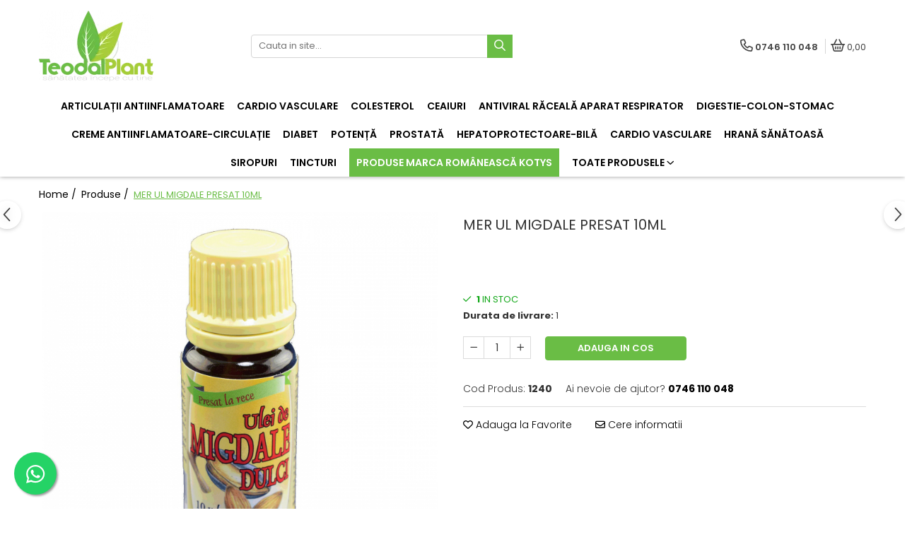

--- FILE ---
content_type: text/html; charset=UTF-8
request_url: https://www.teodalplant.ro/produse-1/mer-ul-migdale-presat-10ml.html
body_size: 36432
content:
<!DOCTYPE html>

<html lang="ro-ro">

	<head>
		<meta charset="UTF-8">

		<script src="https://gomagcdn.ro/themes/fashion/js/lazysizes.min.js?v=10221307-4.243" async=""></script>

		<script>
			function g_js(callbk){typeof callbk === 'function' ? window.addEventListener("DOMContentLoaded", callbk, false) : false;}
		</script>

					<link rel="icon" sizes="48x48" href="https://gomagcdn.ro/domains2/teodalplant.ro/files/favicon/favicon5090.png">
			<link rel="apple-touch-icon" sizes="180x180" href="https://gomagcdn.ro/domains2/teodalplant.ro/files/favicon/favicon5090.png">
		
		<style>
			/*body.loading{overflow:hidden;}
			body.loading #wrapper{opacity: 0;visibility: hidden;}
			body #wrapper{opacity: 1;visibility: visible;transition:all .1s ease-out;}*/

			.main-header .main-menu{min-height:43px;}
			.-g-hide{visibility:hidden;opacity:0;}

					</style>
		
		<link rel="preconnect" href="https://gomagcdn.ro"><link rel="dns-prefetch" href="https://fonts.googleapis.com" /><link rel="dns-prefetch" href="https://fonts.gstatic.com" /><link rel="dns-prefetch" href="https://connect.facebook.net" /><link rel="dns-prefetch" href="https://www.facebook.com" /><link rel="dns-prefetch" href="https://www.googletagmanager.com" />

					<link rel="preload" as="image" href="https://gomagcdn.ro/domains2/teodalplant.ro/files/product/large/mer-ul-migdale-presat-10ml-747688.jpg"   >
		
		<link rel="preload" href="https://gomagcdn.ro/themes/fashion/js/plugins.js?v=10221307-4.243" as="script">

		
					<link rel="preload" href="https://www.teodalplant.ro/theme/default.js?v=41732531935" as="script">
				
		<link rel="preload" href="https://gomagcdn.ro/themes/fashion/js/dev.js?v=10221307-4.243" as="script">

		
					<link rel="stylesheet" href="https://gomagcdn.ro/themes/fashion/css/main-min.css?v=10221307-4.243-1" data-values='{"blockScripts": "1"}'>
		
					<link rel="stylesheet" href="https://www.teodalplant.ro/theme/default.css?v=41732531935">
		
						<link rel="stylesheet" href="https://gomagcdn.ro/themes/fashion/css/dev-style.css?v=10221307-4.243-1">
		
		
		
		<link rel="alternate" hreflang="x-default" href="https://www.teodalplant.ro/produse-1/mer-ul-migdale-presat-10ml.html">
							
		<meta name="expires" content="never">
		<meta name="revisit-after" content="1 days">
					<meta name="author" content="Gomag">
				<title>MER UL MIGDALE PRESAT 10ML</title>


					<meta name="robots" content="index,follow" />
						
		<meta name="description" content="MER UL MIGDALE PRESAT 10ML">
		<meta class="viewport" name="viewport" content="width=device-width, initial-scale=1.0, user-scalable=no">
							<meta property="og:description" content="Uleiul de migdale dulci este obtinut prin presarea mecanica a samburilor de migdale selectate si filtrate ulterior. Are o eficienta nutritiva superioara, fiind bogat in vitamine (A, B si E), minerale si acizi grasi importanti (acid oleic, acid linoleic). in cazul uzului intern, imbunatateste functiile digestive, reduce colesterolul sanguin, hraneste creierul si sistemul nervos, dinamizeaza inteligenta, reduce durerea si contractiile musculare."/>
							<meta property="og:image" content="https://gomagcdn.ro/domains2/teodalplant.ro/files/product/large/mer-ul-migdale-presat-10ml-747688.jpg"/>
															<link rel="canonical" href="https://www.teodalplant.ro/produse-1/mer-ul-migdale-presat-10ml.html" />
			<meta property="og:url" content="https://www.teodalplant.ro/produse-1/mer-ul-migdale-presat-10ml.html"/>
						
		<meta name="distribution" content="Global">
		<meta name="owner" content="www.teodalplant.ro">
		<meta name="publisher" content="www.teodalplant.ro">
		<meta name="rating" content="General">
		<meta name="copyright" content="Copyright www.teodalplant.ro 2026. All rights reserved">
		<link rel="search" href="https://www.teodalplant.ro/opensearch.ro.xml" type="application/opensearchdescription+xml" title="Cautare"/>

		
							<script src="https://gomagcdn.ro/themes/fashion/js/jquery-2.1.4.min.js"></script>
			<script defer src="https://gomagcdn.ro/themes/fashion/js/jquery.autocomplete.js?v=20181023"></script>
			<script src="https://gomagcdn.ro/themes/fashion/js/gomag.config.js?v=10221307-4.243"></script>
			<script src="https://gomagcdn.ro/themes/fashion/js/gomag.js?v=10221307-4.243"></script>
		
													<script>
$.Gomag.bind('User/Data/AffiliateMarketing/HideTrafiLeak', function(event, data){

    $('.whatsappfloat').remove();
});
</script><!-- Global site tag (gtag.js) - Google Analytics -->
<script async src="https://www.googletagmanager.com/gtag/js?id=G-9WDQC3R6N3"></script>
	<script>
 window.dataLayer = window.dataLayer || [];
  function gtag(){dataLayer.push(arguments);}
    var cookieValue = '';
  var name = 'g_c_consent' + "=";
  var decodedCookie = decodeURIComponent(document.cookie);
  var ca = decodedCookie.split(';');
  for(var i = 0; i <ca.length; i++) {
	var c = ca[i];
	while (c.charAt(0) == ' ') {
	  c = c.substring(1);
	}
	if (c.indexOf(name) == 0) {
	  cookieValue = c.substring(name.length, c.length);
	}
  }



if(cookieValue == ''){
	gtag('consent', 'default', {
	  'ad_storage': 'granted',
	  'ad_user_data': 'granted',
	  'ad_personalization': 'granted',
	  'analytics_storage': 'granted',
	  'personalization_storage': 'granted',
	  'functionality_storage': 'granted',
	  'security_storage': 'granted'
	});
	} else if(cookieValue != '-1'){


			gtag('consent', 'default', {
			'ad_storage': 'granted',
			'ad_user_data': 'granted',
			'ad_personalization': 'granted',
			'analytics_storage': 'granted',
			'personalization_storage': 'granted',
			'functionality_storage': 'granted',
			'security_storage': 'granted'
		});
	} else {
	 gtag('consent', 'default', {
		  'ad_storage': 'denied',
		  'ad_user_data': 'denied',
		  'ad_personalization': 'denied',
		  'analytics_storage': 'denied',
			'personalization_storage': 'denied',
			'functionality_storage': 'denied',
			'security_storage': 'denied'
		});

		 }
</script>
<script>

	
  gtag('js', new Date());

 
$.Gomag.bind('Cookie/Policy/Consent/Denied', function(){
	gtag('consent', 'update', {
		  'ad_storage': 'denied',
		  'ad_user_data': 'denied',
		  'ad_personalization': 'denied',
		  'analytics_storage': 'denied',
			'personalization_storage': 'denied',
			'functionality_storage': 'denied',
			'security_storage': 'denied'
		});
		})
$.Gomag.bind('Cookie/Policy/Consent/Granted', function(){
	gtag('consent', 'update', {
		  'ad_storage': 'granted',
		  'ad_user_data': 'granted',
		  'ad_personalization': 'granted',
		  'analytics_storage': 'granted',
			'personalization_storage': 'granted',
			'functionality_storage': 'granted',
			'security_storage': 'granted'
		});
		})
  gtag('config', 'G-9WDQC3R6N3', {allow_enhanced_conversions: true });
</script>
<script>
	function gaBuildProductVariant(product)
	{
		let _return = '';
		if(product.version != undefined)
		{
			$.each(product.version, function(i, a){
				_return += (_return == '' ? '' : ', ')+a.value;
			})
		}
		return _return;
	}

</script>
<script>
	$.Gomag.bind('Product/Add/To/Cart/After/Listing', function gaProductAddToCartLV4(event, data) {
		if(data.product !== undefined) {
			var gaProduct = false;
			if(typeof(gaProducts) != 'undefined' && gaProducts[data.product.id] != undefined)
			{
				gaProduct = gaProducts[data.product.id];

			}

			if(gaProduct == false)
			{
				gaProduct = {};
				gaProduct.item_id = data.product.id;
				gaProduct.currency = data.product.currency ? (String(data.product.currency).toLowerCase() == 'lei' ? 'RON' : data.product.currency) : 'RON';
				gaProduct.item_name =  data.product.sku ;
				gaProduct.item_variant= gaBuildProductVariant(data.product);
				gaProduct.item_brand = data.product.brand;
				gaProduct.item_category = data.product.category;

			}

			gaProduct.price = parseFloat(data.product.price).toFixed(2);
			gaProduct.quantity = data.product.productQuantity;
			gtag("event", "add_to_cart", {
				currency: gaProduct.currency,
				value: parseFloat(gaProduct.price) * parseFloat(gaProduct.quantity),
				items: [
					gaProduct
				]
			});

		}
	})
	$.Gomag.bind('Product/Add/To/Cart/After/Details', function gaProductAddToCartDV4(event, data){

		if(data.product !== undefined){

			var gaProduct = false;
			if(
				typeof(gaProducts) != 'undefined'
				&&
				gaProducts[data.product.id] != undefined
			)
			{
				var gaProduct = gaProducts[data.product.id];
			}

			if(gaProduct == false)
			{
				gaProduct = {};
				gaProduct.item_id = data.product.id;
				gaProduct.currency = data.product.currency ? (String(data.product.currency).toLowerCase() == 'lei' ? 'RON' : data.product.currency) : 'RON';
				gaProduct.item_name =  data.product.sku ;
				gaProduct.item_variant= gaBuildProductVariant(data.product);
				gaProduct.item_brand = data.product.brand;
				gaProduct.item_category = data.product.category;

			}

			gaProduct.price = parseFloat(data.product.price).toFixed(2);
			gaProduct.quantity = data.product.productQuantity;


			gtag("event", "add_to_cart", {
			  currency: gaProduct.currency,
			  value: parseFloat(gaProduct.price) * parseFloat(gaProduct.quantity),
			  items: [
				gaProduct
			  ]
			});
        }

	})
	 $.Gomag.bind('Product/Remove/From/Cart', function gaProductRemovedFromCartV4(event, data){
		var envData = $.Gomag.getEnvData();
		var products = envData.products;

		if(data.data.product !== undefined && products[data.data.product] !== undefined){


			var dataProduct = products[data.data.product];


			gaProduct = {};
			gaProduct.item_id = dataProduct.id;

			gaProduct.item_name =   dataProduct.sku ;
			gaProduct.currency = dataProduct.currency ? (String(dataProduct.currency).toLowerCase() == 'lei' ? 'RON' : dataProduct.currency) : 'RON';
			gaProduct.item_category = dataProduct.category;
			gaProduct.item_brand = dataProduct.brand;
			gaProduct.price = parseFloat(dataProduct.price).toFixed(2);
			gaProduct.quantity = data.data.quantity;
			gaProduct.item_variant= gaBuildProductVariant(dataProduct);
			gtag("event", "remove_from_cart", {
			  currency: gaProduct.currency,
			  value: parseFloat(gaProduct.price) * parseFloat(gaProduct.quantity),
			  items: [
				gaProduct
			  ]
			});
        }

	});

	 $.Gomag.bind('Cart/Quantity/Update', function gaCartQuantityUpdateV4(event, data){
		var envData = $.Gomag.getEnvData();
		var products = envData.products;
		if(!data.data.finalQuantity || !data.data.initialQuantity)
		{
			return false;
		}
		var dataProduct = products[data.data.product];
		if(dataProduct == undefined)
		{
			return false;
		}

		gaProduct = {};
		gaProduct.item_id = dataProduct.id;
		gaProduct.currency = dataProduct.currency ? (String(dataProduct.currency).toLowerCase() == 'lei' ? 'RON' : dataProduct.currency) : 'RON';
		gaProduct.item_name =  dataProduct.sku ;

		gaProduct.item_category = dataProduct.category;
		gaProduct.item_brand = dataProduct.brand;
		gaProduct.price = parseFloat(dataProduct.price).toFixed(2);
		gaProduct.item_variant= gaBuildProductVariant(dataProduct);
		if(parseFloat(data.data.initialQuantity) < parseFloat(data.data.finalQuantity))
		{
			var quantity = parseFloat(data.data.finalQuantity) - parseFloat(data.data.initialQuantity);
			gaProduct.quantity = quantity;

			gtag("event", "add_to_cart", {
			  currency: gaProduct.currency,
			  value: parseFloat(gaProduct.price) * parseFloat(gaProduct.quantity),
			  items: [
				gaProduct
			  ]
			});
		}
		else if(parseFloat(data.data.initialQuantity) > parseFloat(data.data.finalQuantity))
		{
			var quantity = parseFloat(data.data.initialQuantity) - parseFloat(data.data.finalQuantity);
			gaProduct.quantity = quantity;
			gtag("event", "remove_from_cart", {
			  currency: gaProduct.currency,
			  value: parseFloat(gaProduct.price) * parseFloat(gaProduct.quantity),
			  items: [
				gaProduct
			  ]
			});
		}

	});

</script>
<script>
function gmsc(name, value)
{
	if(value != undefined && value)
	{
		var expires = new Date();
		expires.setTime(expires.getTime() + parseInt(3600*24*1000*90));
		document.cookie = encodeURIComponent(name) + "=" + encodeURIComponent(value) + '; expires='+ expires.toUTCString() + "; path=/";
	}
}
let gmqs = window.location.search;
let gmup = new URLSearchParams(gmqs);
gmsc('g_sc', gmup.get('shop_campaign'));
gmsc('shop_utm_campaign', gmup.get('utm_campaign'));
gmsc('shop_utm_medium', gmup.get('utm_medium'));
gmsc('shop_utm_source', gmup.get('utm_source'));
</script><!-- Facebook Pixel Code -->
				<script>
				!function(f,b,e,v,n,t,s){if(f.fbq)return;n=f.fbq=function(){n.callMethod?
				n.callMethod.apply(n,arguments):n.queue.push(arguments)};if(!f._fbq)f._fbq=n;
				n.push=n;n.loaded=!0;n.version="2.0";n.queue=[];t=b.createElement(e);t.async=!0;
				t.src=v;s=b.getElementsByTagName(e)[0];s.parentNode.insertBefore(t,s)}(window,
				document,"script","//connect.facebook.net/en_US/fbevents.js");

				fbq("init", "786250433834806");
				fbq("track", "PageView");</script>
				<!-- End Facebook Pixel Code -->
				<script>
				$.Gomag.bind('User/Ajax/Data/Loaded', function(event, data){
					if(data != undefined && data.data != undefined)
					{
						var eventData = data.data;
						if(eventData.facebookUserData != undefined)
						{
							$('body').append(eventData.facebookUserData);
						}
					}
				})
				</script>
				<meta name="facebook-domain-verification" content="k6ozzkruif0bjba1spilnp5aa8n6qm" />					
		
	</head>

	<body class="" style="">

		<script >
			function _addCss(url, attribute, value, loaded){
				var _s = document.createElement('link');
				_s.rel = 'stylesheet';
				_s.href = url;
				_s.type = 'text/css';
				if(attribute)
				{
					_s.setAttribute(attribute, value)
				}
				if(loaded){
					_s.onload = function(){
						var dom = document.getElementsByTagName('body')[0];
						//dom.classList.remove('loading');
					}
				}
				var _st = document.getElementsByTagName('link')[0];
				_st.parentNode.insertBefore(_s, _st);
			}
			//_addCss('https://fonts.googleapis.com/css2?family=Open+Sans:ital,wght@0,300;0,400;0,600;0,700;1,300;1,400&display=swap');
			_addCss('https://gomagcdn.ro/themes/_fonts/Open-Sans.css');

		</script>
		<script>
				/*setTimeout(
				  function()
				  {
				   document.getElementsByTagName('body')[0].classList.remove('loading');
				  }, 1000);*/
		</script>
							
		
		<div id="wrapper">
			<!-- BLOCK:75cf16bc5be17a6305dc5af92091b8a0 start -->
<div id="_cartSummary" class="hide"></div>

<script >
	$(document).ready(function() {

		$(document).on('keypress', '.-g-input-loader', function(){
			$(this).addClass('-g-input-loading');
		})

		$.Gomag.bind('Product/Add/To/Cart/After', function(eventResponse, properties)
		{
									var data = JSON.parse(properties.data);
			$('.q-cart').html(data.quantity);
			if(parseFloat(data.quantity) > 0)
			{
				$('.q-cart').removeClass('hide');
			}
			else
			{
				$('.q-cart').addClass('hide');
			}
			$('.cartPrice').html(data.subtotal + ' ' + data.currency);
			$('.cartProductCount').html(data.quantity);


		})
		$('#_cartSummary').on('updateCart', function(event, cart) {
			var t = $(this);

			$.get('https://www.teodalplant.ro/cart-update', {
				cart: cart
			}, function(data) {

				$('.q-cart').html(data.quantity);
				if(parseFloat(data.quantity) > 0)
				{
					$('.q-cart').removeClass('hide');
				}
				else
				{
					$('.q-cart').addClass('hide');
				}
				$('.cartPrice').html(data.subtotal + ' ' + data.currency);
				$('.cartProductCount').html(data.quantity);
			}, 'json');
			window.ga = window.ga || function() {
				(ga.q = ga.q || []).push(arguments)
			};
			ga('send', 'event', 'Buton', 'Click', 'Adauga_Cos');
		});

		if(window.gtag_report_conversion) {
			$(document).on("click", 'li.phone-m', function() {
				var phoneNo = $('li.phone-m').children( "a").attr('href');
				gtag_report_conversion(phoneNo);
			});

		}

	});
</script>



<header class="main-header container-bg clearfix" data-block="headerBlock">
	<div class="discount-tape container-h full -g-hide" id="_gomagHellobar"></div>

		
	<div class="top-head-bg container-h full">

		<div class="top-head container-h">
			<div class="row">
				<div class="col-md-3 col-sm-3 col-xs-5 logo-h">
					
	<a href="https://www.teodalplant.ro" id="logo" data-pageId="2">
		<img src="https://gomagcdn.ro/domains2/teodalplant.ro/files/company/logo1336.png" fetchpriority="high" class="img-responsive" alt="Teodal Plant - magazin online de produse naturiste" title="Teodal Plant - magazin online de produse naturiste" width="200" height="50" style="width:auto;">
	</a>
				</div>
				<div class="col-md-4 col-sm-4 col-xs-7 main search-form-box">
					
<form name="search-form" class="search-form" action="https://www.teodalplant.ro/produse" id="_searchFormMainHeader">

	<input id="_autocompleteSearchMainHeader" name="c" class="input-placeholder -g-input-loader" type="text" placeholder="Cauta in site..." aria-label="Search"  value="">
	<button id="_doSearch" class="search-button" aria-hidden="true">
		<i class="fa fa-search" aria-hidden="true"></i>
	</button>

				<script >
			$(document).ready(function() {

				$('#_autocompleteSearchMainHeader').autocomplete({
					serviceUrl: 'https://www.teodalplant.ro/autocomplete',
					minChars: 2,
					deferRequestBy: 700,
					appendTo: '#_searchFormMainHeader',
					width: parseInt($('#_doSearch').offset().left) - parseInt($('#_autocompleteSearchMainHeader').offset().left),
					formatResult: function(suggestion, currentValue) {
						return suggestion.value;
					},
					onSelect: function(suggestion) {
						$(this).val(suggestion.data);
					},
					onSearchComplete: function(suggestion) {
						$(this).removeClass('-g-input-loading');
					}
				});
				$(document).on('click', '#_doSearch', function(e){
					e.preventDefault();
					if($('#_autocompleteSearchMainHeader').val() != '')
					{
						$('#_searchFormMainHeader').submit();
					}
				})
			});
		</script>
	

</form>
				</div>
				<div class="col-md-5 col-sm-5 acount-section">
					
<ul>
	<li class="search-m hide">
		<a href="#" class="-g-no-url" aria-label="Cauta in site..." data-pageId="">
			<i class="fa fa-search search-open" aria-hidden="true"></i>
			<i style="display:none" class="fa fa-times search-close" aria-hidden="true"></i>
		</a>
	</li>
	<li class="-g-user-icon -g-user-icon-empty">
			
	</li>
	
				<li class="contact-header">
			<a href="tel:0746 110 048" aria-label="Contacteaza-ne" data-pageId="3">
				<i class="fa fa-phone" aria-hidden="true"></i>
								<span>0746 110 048</span>
			</a>
		</li>
			<li class="wishlist-header hide">
		<a href="https://www.teodalplant.ro/wishlist" aria-label="Wishlist" data-pageId="28">
			<span class="-g-wishlist-product-count -g-hide"></span>
			<i class="fa fa-heart-o" aria-hidden="true"></i>
			<span class="">Favorite</span>
		</a>
	</li>
	<li class="cart-header-btn cart">
		<a class="cart-drop _showCartHeader" href="https://www.teodalplant.ro/cos-de-cumparaturi" aria-label="Cos de cumparaturi">
			<span class="q-cart hide">0</span>
			<i class="fa fa-shopping-bag" aria-hidden="true"></i>
			<span class="count cartPrice">0,00
				
			</span>
		</a>
					<div class="cart-dd  _cartShow cart-closed"></div>
			</li>

	</ul>

	<script>
		$(document).ready(function() {
			//Cart
							$('.cart').mouseenter(function() {
					$.Gomag.showCartSummary('div._cartShow');
				}).mouseleave(function() {
					$.Gomag.hideCartSummary('div._cartShow');
					$('div._cartShow').removeClass('cart-open');
				});
						$(document).on('click', '.dropdown-toggle', function() {
				window.location = $(this).attr('href');
			})
		})
	</script>

				</div>
			</div>
		</div>
	</div>


<div id="navigation">
	<nav id="main-menu" class="main-menu container-h full clearfix">
		<a href="#" class="menu-trg -g-no-url" title="Produse">
			<span>&nbsp;</span>
		</a>
		
<div class="container-h nav-menu-hh clearfix">

	<!-- BASE MENU -->
	<ul class="
			nav-menu base-menu container-h
			
			
		">

		

			
		<li class="menu-drop __GomagMM ">
								<a
						href="https://www.teodalplant.ro/suplimente-articulatii-antiinflamatoare"
						class="    "
						rel="  "
						
						title="Articulații antiinflamatoare"
						data-Gomag=''
						data-block-name="mainMenuD0"  data-block="mainMenuD" data-pageId= "">
												<span class="list">Articulații antiinflamatoare</span>
					</a>
				
		</li>
		
		<li class="menu-drop __GomagMM ">
								<a
						href="https://www.teodalplant.ro/suplimente-cardio-vasculare"
						class="    "
						rel="  "
						
						title="Cardio vasculare"
						data-Gomag=''
						data-block-name="mainMenuD0"  data-block="mainMenuD" data-pageId= "">
												<span class="list">Cardio vasculare</span>
					</a>
				
		</li>
		
		<li class="menu-drop __GomagMM ">
								<a
						href="https://www.teodalplant.ro/suplimente-colesterol"
						class="    "
						rel="  "
						
						title="Colesterol"
						data-Gomag=''
						data-block-name="mainMenuD0"  data-block="mainMenuD" data-pageId= "">
												<span class="list">Colesterol</span>
					</a>
				
		</li>
		
		<li class="menu-drop __GomagMM ">
								<a
						href="https://www.teodalplant.ro/ceaiuri"
						class="    "
						rel="  "
						
						title="Ceaiuri"
						data-Gomag=''
						data-block-name="mainMenuD0"  data-block="mainMenuD" data-pageId= "">
												<span class="list">Ceaiuri</span>
					</a>
				
		</li>
		
		<li class="menu-drop __GomagMM ">
								<a
						href="https://www.teodalplant.ro/suplimente-r%C4%83ceal%C4%83-aparat-respirator-antiviral"
						class="    "
						rel="  "
						
						title="Antiviral răceală aparat respirator"
						data-Gomag=''
						data-block-name="mainMenuD0"  data-block="mainMenuD" data-pageId= "">
												<span class="list">Antiviral răceală aparat respirator</span>
					</a>
				
		</li>
		
		<li class="menu-drop __GomagMM ">
								<a
						href="https://www.teodalplant.ro/suplimente-stomac-digestie-colon"
						class="    "
						rel="  "
						
						title="Digestie-colon-stomac"
						data-Gomag=''
						data-block-name="mainMenuD0"  data-block="mainMenuD" data-pageId= "">
												<span class="list">Digestie-colon-stomac</span>
					</a>
				
		</li>
		
		<li class="menu-drop __GomagMM ">
								<a
						href="https://www.teodalplant.ro/creme-antiinflamatoare-circula%C8%9Bie"
						class="    "
						rel="  "
						
						title="Creme antiinflamatoare-circulație"
						data-Gomag=''
						data-block-name="mainMenuD0"  data-block="mainMenuD" data-pageId= "">
												<span class="list">Creme antiinflamatoare-circulație</span>
					</a>
				
		</li>
		
		<li class="menu-drop __GomagMM ">
								<a
						href="https://www.teodalplant.ro/suplimente-diabet"
						class="    "
						rel="  "
						
						title="Diabet"
						data-Gomag=''
						data-block-name="mainMenuD0"  data-block="mainMenuD" data-pageId= "">
												<span class="list">Diabet</span>
					</a>
				
		</li>
		
		<li class="menu-drop __GomagMM ">
								<a
						href="https://www.teodalplant.ro/suplimente-poten%C8%9B%C4%83"
						class="    "
						rel="  "
						
						title="Potență"
						data-Gomag=''
						data-block-name="mainMenuD0"  data-block="mainMenuD" data-pageId= "">
												<span class="list">Potență</span>
					</a>
				
		</li>
		
		<li class="menu-drop __GomagMM ">
								<a
						href="https://www.teodalplant.ro/suplimente-prostat%C4%83"
						class="    "
						rel="  "
						
						title="Prostată"
						data-Gomag=''
						data-block-name="mainMenuD0"  data-block="mainMenuD" data-pageId= "">
												<span class="list">Prostată</span>
					</a>
				
		</li>
		
		<li class="menu-drop __GomagMM ">
								<a
						href="https://www.teodalplant.ro/suplimente-hepatoprotectoare-bila"
						class="    "
						rel="  "
						
						title="Hepatoprotectoare-bilă"
						data-Gomag=''
						data-block-name="mainMenuD0"  data-block="mainMenuD" data-pageId= "">
												<span class="list">Hepatoprotectoare-bilă</span>
					</a>
				
		</li>
		
		<li class="menu-drop __GomagMM ">
								<a
						href="https://www.teodalplant.ro/suplimente-cardio-vasculare"
						class="    "
						rel="  "
						
						title="Cardio vasculare"
						data-Gomag=''
						data-block-name="mainMenuD0"  data-block="mainMenuD" data-pageId= "">
												<span class="list">Cardio vasculare</span>
					</a>
				
		</li>
		
		<li class="menu-drop __GomagMM ">
								<a
						href="https://www.teodalplant.ro/food"
						class="    "
						rel="  "
						
						title="Hrană sănătoasă"
						data-Gomag=''
						data-block-name="mainMenuD0"  data-block="mainMenuD" data-pageId= "">
												<span class="list">Hrană sănătoasă</span>
					</a>
				
		</li>
		
		<li class="menu-drop __GomagMM ">
								<a
						href="https://www.teodalplant.ro/siropuri"
						class="    "
						rel="  "
						
						title="Siropuri"
						data-Gomag=''
						data-block-name="mainMenuD0"  data-block="mainMenuD" data-pageId= "">
												<span class="list">Siropuri</span>
					</a>
				
		</li>
		
		<li class="menu-drop __GomagMM ">
								<a
						href="https://www.teodalplant.ro/tincturi"
						class="    "
						rel="  "
						
						title="Tincturi"
						data-Gomag=''
						data-block-name="mainMenuD0"  data-block="mainMenuD" data-pageId= "">
												<span class="list">Tincturi</span>
					</a>
				
		</li>
		
		<li class="menu-drop __GomagMM ">
								<a
						href="https://www.teodalplant.ro/produse-marca-romaneasca-kotys"
						class="    meniu-kotys"
						rel="  "
						
						title="Produse marca românească KOTYS"
						data-Gomag=''
						data-block-name="mainMenuD0"  data-block="mainMenuD" data-pageId= "">
												<span class="list">Produse marca românească KOTYS</span>
					</a>
				
		</li>
		
		<li class="menu-drop __GomagMM ">
							<a
					href="#"
					class="  -g-no-url "
					rel="  "
					
					title="Toate produsele"
					data-Gomag=''
					data-block-name="mainMenuD0"
					data-pageId= "80"
					data-block="mainMenuD">
											<span class="list">Toate produsele</span>
						<i class="fa fa-angle-down"></i>
				</a>

									<div class="menu-dd">
										<ul class="drop-list clearfix w60">
																																						<li class="fl">
										<div class="col">
											<p class="title">
												<a
												href="https://www.teodalplant.ro/binasmartbusiness"
												class="title    "
												rel="  "
												
												title="BinaSmartBusiness"
												data-Gomag=''
												data-block-name="mainMenuD1"
												data-block="mainMenuD"
												data-pageId= "80"
												>
																										BinaSmartBusiness
												</a>
											</p>
																						
										</div>
									</li>
																																<li class="fl">
										<div class="col">
											<p class="title">
												<a
												href="https://www.teodalplant.ro/import"
												class="title    "
												rel="  "
												
												title="Import"
												data-Gomag=''
												data-block-name="mainMenuD1"
												data-block="mainMenuD"
												data-pageId= "80"
												>
																										Import
												</a>
											</p>
																						
										</div>
									</li>
																																<li class="fl">
										<div class="col">
											<p class="title">
												<a
												href="https://www.teodalplant.ro/suplimente-articulatii-antiinflamatoare"
												class="title    "
												rel="  "
												
												title="SUPLIMENTE ARTICULATII ANTIINFLAMATOARE"
												data-Gomag=''
												data-block-name="mainMenuD1"
												data-block="mainMenuD"
												data-pageId= "80"
												>
																										SUPLIMENTE ARTICULATII ANTIINFLAMATOARE
												</a>
											</p>
																						
										</div>
									</li>
																																<li class="fl">
										<div class="col">
											<p class="title">
												<a
												href="https://www.teodalplant.ro/suplimente-tonice"
												class="title    "
												rel="  "
												
												title="SUPLIMENTE TONICE"
												data-Gomag=''
												data-block-name="mainMenuD1"
												data-block="mainMenuD"
												data-pageId= "80"
												>
																										SUPLIMENTE TONICE
												</a>
											</p>
																						
										</div>
									</li>
																																<li class="fl">
										<div class="col">
											<p class="title">
												<a
												href="https://www.teodalplant.ro/creme-antiinflamatoare-circulație"
												class="title    "
												rel="  "
												
												title="CREME ANTIINFLAMATOARE-CIRCULAȚIE"
												data-Gomag=''
												data-block-name="mainMenuD1"
												data-block="mainMenuD"
												data-pageId= "80"
												>
																										CREME ANTIINFLAMATOARE-CIRCULAȚIE
												</a>
											</p>
																						
										</div>
									</li>
																																<li class="fl">
										<div class="col">
											<p class="title">
												<a
												href="https://www.teodalplant.ro/siropuri"
												class="title    "
												rel="  "
												
												title="SIROPURI"
												data-Gomag=''
												data-block-name="mainMenuD1"
												data-block="mainMenuD"
												data-pageId= "80"
												>
																										SIROPURI
												</a>
											</p>
																						
										</div>
									</li>
																																<li class="fl">
										<div class="col">
											<p class="title">
												<a
												href="https://www.teodalplant.ro/suplimente-diabet"
												class="title    "
												rel="  "
												
												title="SUPLIMENTE DIABET"
												data-Gomag=''
												data-block-name="mainMenuD1"
												data-block="mainMenuD"
												data-pageId= "80"
												>
																										SUPLIMENTE DIABET
												</a>
											</p>
																						
										</div>
									</li>
																																<li class="fl">
										<div class="col">
											<p class="title">
												<a
												href="https://www.teodalplant.ro/suplimente-diverse"
												class="title    "
												rel="  "
												
												title="SUPLIMENTE DIVERSE"
												data-Gomag=''
												data-block-name="mainMenuD1"
												data-block="mainMenuD"
												data-pageId= "80"
												>
																										SUPLIMENTE DIVERSE
												</a>
											</p>
																						
										</div>
									</li>
																																<li class="fl">
										<div class="col">
											<p class="title">
												<a
												href="https://www.teodalplant.ro/suplimente-hormonale"
												class="title    "
												rel="  "
												
												title="SUPLIMENTE  HORMONALE"
												data-Gomag=''
												data-block-name="mainMenuD1"
												data-block="mainMenuD"
												data-pageId= "80"
												>
																										SUPLIMENTE  HORMONALE
												</a>
											</p>
																						
										</div>
									</li>
																																<li class="fl">
										<div class="col">
											<p class="title">
												<a
												href="https://www.teodalplant.ro/suplimente-cardio-vasculare"
												class="title    "
												rel="  "
												
												title="SUPLIMENTE CARDIO VASCULARE"
												data-Gomag=''
												data-block-name="mainMenuD1"
												data-block="mainMenuD"
												data-pageId= "80"
												>
																										SUPLIMENTE CARDIO VASCULARE
												</a>
											</p>
																						
										</div>
									</li>
																																<li class="fl">
										<div class="col">
											<p class="title">
												<a
												href="https://www.teodalplant.ro/suplimente-hepatoprotectoare-bila"
												class="title    "
												rel="  "
												
												title="SUPLIMENTE HEPATOPROTECTOARE-BILA"
												data-Gomag=''
												data-block-name="mainMenuD1"
												data-block="mainMenuD"
												data-pageId= "80"
												>
																										SUPLIMENTE HEPATOPROTECTOARE-BILA
												</a>
											</p>
																						
										</div>
									</li>
																																<li class="fl">
										<div class="col">
											<p class="title">
												<a
												href="https://www.teodalplant.ro/suplimente-memorie-si-circulatie"
												class="title    "
												rel="  "
												
												title="SUPLIMENTE MEMORIE SI CIRCULATIE"
												data-Gomag=''
												data-block-name="mainMenuD1"
												data-block="mainMenuD"
												data-pageId= "80"
												>
																										SUPLIMENTE MEMORIE SI CIRCULATIE
												</a>
											</p>
																						
										</div>
									</li>
																																<li class="fl">
										<div class="col">
											<p class="title">
												<a
												href="https://www.teodalplant.ro/suplimente-potență"
												class="title    "
												rel="  "
												
												title="SUPLIMENTE POTENȚĂ"
												data-Gomag=''
												data-block-name="mainMenuD1"
												data-block="mainMenuD"
												data-pageId= "80"
												>
																										SUPLIMENTE POTENȚĂ
												</a>
											</p>
																						
										</div>
									</li>
																																<li class="fl">
										<div class="col">
											<p class="title">
												<a
												href="https://www.teodalplant.ro/suplimente-prostată"
												class="title    "
												rel="  "
												
												title="SUPLIMENTE PROSTATĂ"
												data-Gomag=''
												data-block-name="mainMenuD1"
												data-block="mainMenuD"
												data-pageId= "80"
												>
																										SUPLIMENTE PROSTATĂ
												</a>
											</p>
																						
										</div>
									</li>
																																<li class="fl">
										<div class="col">
											<p class="title">
												<a
												href="https://www.teodalplant.ro/suplimente-slăbire"
												class="title    "
												rel="  "
												
												title="SUPLIMENTE SLĂBIRE"
												data-Gomag=''
												data-block-name="mainMenuD1"
												data-block="mainMenuD"
												data-pageId= "80"
												>
																										SUPLIMENTE SLĂBIRE
												</a>
											</p>
																						
										</div>
									</li>
																																<li class="fl">
										<div class="col">
											<p class="title">
												<a
												href="https://www.teodalplant.ro/suplimente-vitamine-și-minerale"
												class="title    "
												rel="  "
												
												title="SUPLIMENTE VITAMINE ȘI MINERALE"
												data-Gomag=''
												data-block-name="mainMenuD1"
												data-block="mainMenuD"
												data-pageId= "80"
												>
																										SUPLIMENTE VITAMINE ȘI MINERALE
												</a>
											</p>
																						
										</div>
									</li>
																																<li class="fl">
										<div class="col">
											<p class="title">
												<a
												href="https://www.teodalplant.ro/suplimente-somn-depresie-sistem-nervos"
												class="title    "
												rel="  "
												
												title="SUPLIMENTE SOMN DEPRESIE SISTEM NERVOS"
												data-Gomag=''
												data-block-name="mainMenuD1"
												data-block="mainMenuD"
												data-pageId= "80"
												>
																										SUPLIMENTE SOMN DEPRESIE SISTEM NERVOS
												</a>
											</p>
																						
										</div>
									</li>
																																<li class="fl">
										<div class="col">
											<p class="title">
												<a
												href="https://www.teodalplant.ro/suplimente-colesterol"
												class="title    "
												rel="  "
												
												title="SUPLIMENTE COLESTEROL"
												data-Gomag=''
												data-block-name="mainMenuD1"
												data-block="mainMenuD"
												data-pageId= "80"
												>
																										SUPLIMENTE COLESTEROL
												</a>
											</p>
																						
										</div>
									</li>
																																<li class="fl">
										<div class="col">
											<p class="title">
												<a
												href="https://www.teodalplant.ro/suplimente-răceală-aparat-respirator-antiviral"
												class="title    "
												rel="  "
												
												title="SUPLIMENTE RĂCEALĂ- APARAT RESPIRATOR ANTIVIRAL"
												data-Gomag=''
												data-block-name="mainMenuD1"
												data-block="mainMenuD"
												data-pageId= "80"
												>
																										SUPLIMENTE RĂCEALĂ- APARAT RESPIRATOR ANTIVIRAL
												</a>
											</p>
																						
										</div>
									</li>
																																<li class="fl">
										<div class="col">
											<p class="title">
												<a
												href="https://www.teodalplant.ro/suplimente-antioxidanți-antitumoral"
												class="title    "
												rel="  "
												
												title="SUPLIMENTE ANTIOXIDANȚI-ANTITUMORAL"
												data-Gomag=''
												data-block-name="mainMenuD1"
												data-block="mainMenuD"
												data-pageId= "80"
												>
																										SUPLIMENTE ANTIOXIDANȚI-ANTITUMORAL
												</a>
											</p>
																						
										</div>
									</li>
																																<li class="fl">
										<div class="col">
											<p class="title">
												<a
												href="https://www.teodalplant.ro/suplimente-uro-genital"
												class="title    "
												rel="  "
												
												title="SUPLIMENTE URO-GENITAL"
												data-Gomag=''
												data-block-name="mainMenuD1"
												data-block="mainMenuD"
												data-pageId= "80"
												>
																										SUPLIMENTE URO-GENITAL
												</a>
											</p>
																						
										</div>
									</li>
																																<li class="fl">
										<div class="col">
											<p class="title">
												<a
												href="https://www.teodalplant.ro/suplimente-detoxifiere-antiparazitare"
												class="title    "
												rel="  "
												
												title="SUPLIMENTE DETOXIFIERE ANTIPARAZITARE"
												data-Gomag=''
												data-block-name="mainMenuD1"
												data-block="mainMenuD"
												data-pageId= "80"
												>
																										SUPLIMENTE DETOXIFIERE ANTIPARAZITARE
												</a>
											</p>
																						
										</div>
									</li>
																																<li class="fl">
										<div class="col">
											<p class="title">
												<a
												href="https://www.teodalplant.ro/suplimente-stomac-digestie-colon"
												class="title    "
												rel="  "
												
												title="SUPLIMENTE STOMAC- DIGESTIE- COLON"
												data-Gomag=''
												data-block-name="mainMenuD1"
												data-block="mainMenuD"
												data-pageId= "80"
												>
																										SUPLIMENTE STOMAC- DIGESTIE- COLON
												</a>
											</p>
																						
										</div>
									</li>
																																<li class="fl">
										<div class="col">
											<p class="title">
												<a
												href="https://www.teodalplant.ro/suplimente-imunitate"
												class="title    "
												rel="  "
												
												title="SUPLIMENTE IMUNITATE"
												data-Gomag=''
												data-block-name="mainMenuD1"
												data-block="mainMenuD"
												data-pageId= "80"
												>
																										SUPLIMENTE IMUNITATE
												</a>
											</p>
																						
										</div>
									</li>
																																<li class="fl">
										<div class="col">
											<p class="title">
												<a
												href="https://www.teodalplant.ro/cosmetice-față"
												class="title    "
												rel="  "
												
												title="COSMETICE FAȚĂ"
												data-Gomag=''
												data-block-name="mainMenuD1"
												data-block="mainMenuD"
												data-pageId= "80"
												>
																										COSMETICE FAȚĂ
												</a>
											</p>
																						
										</div>
									</li>
																																<li class="fl">
										<div class="col">
											<p class="title">
												<a
												href="https://www.teodalplant.ro/creme-corp-masaj-maini-calcaie"
												class="title    "
												rel="  "
												
												title="CREME CORP-MASAJ-MAINI -CALCAIE"
												data-Gomag=''
												data-block-name="mainMenuD1"
												data-block="mainMenuD"
												data-pageId= "80"
												>
																										CREME CORP-MASAJ-MAINI -CALCAIE
												</a>
											</p>
																						
										</div>
									</li>
																																<li class="fl">
										<div class="col">
											<p class="title">
												<a
												href="https://www.teodalplant.ro/food"
												class="title    "
												rel="  "
												
												title="FOOD"
												data-Gomag=''
												data-block-name="mainMenuD1"
												data-block="mainMenuD"
												data-pageId= "80"
												>
																										FOOD
												</a>
											</p>
																						
										</div>
									</li>
																																<li class="fl">
										<div class="col">
											<p class="title">
												<a
												href="https://www.teodalplant.ro/food-semințe-oleaginoase"
												class="title    "
												rel="  "
												
												title="FOOD SEMINȚE- OLEAGINOASE"
												data-Gomag=''
												data-block-name="mainMenuD1"
												data-block="mainMenuD"
												data-pageId= "80"
												>
																										FOOD SEMINȚE- OLEAGINOASE
												</a>
											</p>
																						
										</div>
									</li>
																																<li class="fl">
										<div class="col">
											<p class="title">
												<a
												href="https://www.teodalplant.ro/uleiuri"
												class="title    "
												rel="  "
												
												title="ULEIURI"
												data-Gomag=''
												data-block-name="mainMenuD1"
												data-block="mainMenuD"
												data-pageId= "80"
												>
																										ULEIURI
												</a>
											</p>
																						
										</div>
									</li>
																																<li class="fl">
										<div class="col">
											<p class="title">
												<a
												href="https://www.teodalplant.ro/ceaiuri"
												class="title    "
												rel="  "
												
												title="CEAIURI"
												data-Gomag=''
												data-block-name="mainMenuD1"
												data-block="mainMenuD"
												data-pageId= "80"
												>
																										CEAIURI
												</a>
											</p>
																						
										</div>
									</li>
																																<li class="fl">
										<div class="col">
											<p class="title">
												<a
												href="https://www.teodalplant.ro/gemoderivate"
												class="title    "
												rel="  "
												
												title="GEMODERIVATE"
												data-Gomag=''
												data-block-name="mainMenuD1"
												data-block="mainMenuD"
												data-pageId= "80"
												>
																										GEMODERIVATE
												</a>
											</p>
																						
										</div>
									</li>
																																<li class="fl">
										<div class="col">
											<p class="title">
												<a
												href="https://www.teodalplant.ro/creme-afectiuni-piele"
												class="title    "
												rel="  "
												
												title="CREME AFECTIUNI PIELE"
												data-Gomag=''
												data-block-name="mainMenuD1"
												data-block="mainMenuD"
												data-pageId= "80"
												>
																										CREME AFECTIUNI PIELE
												</a>
											</p>
																						
										</div>
									</li>
																																<li class="fl">
										<div class="col">
											<p class="title">
												<a
												href="https://www.teodalplant.ro/supozitoare"
												class="title    "
												rel="  "
												
												title="SUPOZITOARE"
												data-Gomag=''
												data-block-name="mainMenuD1"
												data-block="mainMenuD"
												data-pageId= "80"
												>
																										SUPOZITOARE
												</a>
											</p>
																						
										</div>
									</li>
																																<li class="fl">
										<div class="col">
											<p class="title">
												<a
												href="https://www.teodalplant.ro/șampoane-balsam-lotiuni-geluri-pasta-dinti"
												class="title    "
												rel="  "
												
												title="ȘAMPOANE- BALSAM- LOTIUNI-GELURI-PASTA DINTI"
												data-Gomag=''
												data-block-name="mainMenuD1"
												data-block="mainMenuD"
												data-pageId= "80"
												>
																										ȘAMPOANE- BALSAM- LOTIUNI-GELURI-PASTA DINTI
												</a>
											</p>
																						
										</div>
									</li>
																																<li class="fl">
										<div class="col">
											<p class="title">
												<a
												href="https://www.teodalplant.ro/tincturi"
												class="title    "
												rel="  "
												
												title="TINCTURI"
												data-Gomag=''
												data-block-name="mainMenuD1"
												data-block="mainMenuD"
												data-pageId= "80"
												>
																										TINCTURI
												</a>
											</p>
																						
										</div>
									</li>
																																<li class="fl">
										<div class="col">
											<p class="title">
												<a
												href="https://www.teodalplant.ro/superalimente"
												class="title    "
												rel="  "
												
												title="SUPERALIMENTE"
												data-Gomag=''
												data-block-name="mainMenuD1"
												data-block="mainMenuD"
												data-pageId= "80"
												>
																										SUPERALIMENTE
												</a>
											</p>
																						
										</div>
									</li>
																													</ul>
																		<div class="cat-img fr">
																	<a
										href="https://www.teodalplant.ro/produse-marca-romaneasca-kotys"
										 target="_self"
										 class = "banner_toate"
										>
											<img class="img-responsive" src="https://gomagcdn.ro/domains2/teodalplant.ro/files/banner/810x170-011431.jpg" width="230" height="220" alt="Toate produsele" loading="lazy">
									</a>
															</div>
												</div>
									
		</li>
						
		


		
	</ul> <!-- end of BASE MENU -->

</div>		<ul class="mobile-icon fr">

							<li class="phone-m">
					<a href="tel:0746 110 048" title="Contacteaza-ne">
												<i class="fa fa-phone" aria-hidden="true"></i>
					</a>
				</li>
									<li class="user-m -g-user-icon -g-user-icon-empty">
			</li>
			<li class="wishlist-header-m hide">
				<a href="https://www.teodalplant.ro/wishlist">
					<span class="-g-wishlist-product-count"></span>
					<i class="fa fa-heart-o" aria-hidden="true"></i>

				</a>
			</li>
			<li class="cart-m">
				<a href="https://www.teodalplant.ro/cos-de-cumparaturi">
					<span class="q-cart hide">0</span>
					<i class="fa fa-shopping-bag" aria-hidden="true"></i>
				</a>
			</li>
			<li class="search-m">
				<a href="#" class="-g-no-url" aria-label="Cauta in site...">
					<i class="fa fa-search search-open" aria-hidden="true"></i>
					<i style="display:none" class="fa fa-times search-close" aria-hidden="true"></i>
				</a>
			</li>
					</ul>
	</nav>
	<!-- end main-nav -->

	<div style="display:none" class="search-form-box search-toggle">
		<form name="search-form" class="search-form" action="https://www.teodalplant.ro/produse" id="_searchFormMobileToggle">
			<input id="_autocompleteSearchMobileToggle" name="c" class="input-placeholder -g-input-loader" type="text" autofocus="autofocus" value="" placeholder="Cauta in site..." aria-label="Search">
			<button id="_doSearchMobile" class="search-button" aria-hidden="true">
				<i class="fa fa-search" aria-hidden="true"></i>
			</button>

										<script >
					$(document).ready(function() {
						$('#_autocompleteSearchMobileToggle').autocomplete({
							serviceUrl: 'https://www.teodalplant.ro/autocomplete',
							minChars: 2,
							deferRequestBy: 700,
							appendTo: '#_searchFormMobileToggle',
							width: parseInt($('#_doSearchMobile').offset().left) - parseInt($('#_autocompleteSearchMobileToggle').offset().left),
							formatResult: function(suggestion, currentValue) {
								return suggestion.value;
							},
							onSelect: function(suggestion) {
								$(this).val(suggestion.data);
							},
							onSearchComplete: function(suggestion) {
								$(this).removeClass('-g-input-loading');
							}
						});

						$(document).on('click', '#_doSearchMobile', function(e){
							e.preventDefault();
							if($('#_autocompleteSearchMobileToggle').val() != '')
							{
								$('#_searchFormMobileToggle').submit();
							}
						})
					});
				</script>
			
		</form>
	</div>
</div>

</header>
<!-- end main-header --><!-- BLOCK:75cf16bc5be17a6305dc5af92091b8a0 end -->
			
<script >
	$.Gomag.bind('Product/Add/To/Cart/Validate', function(response, isValid)
	{
		$($GomagConfig.versionAttributesName).removeClass('versionAttributeError');

		if($($GomagConfig.versionAttributesSelectSelector).length && !$($GomagConfig.versionAttributesSelectSelector).val())
		{

			if ($($GomagConfig.versionAttributesHolder).position().top < jQuery(window).scrollTop()){
				//scroll up
				 $([document.documentElement, document.body]).animate({
					scrollTop: $($GomagConfig.versionAttributesHolder).offset().top - 55
				}, 1000, function() {
					$($GomagConfig.versionAttributesName).addClass('versionAttributeError');
				});
			}
			else if ($($GomagConfig.versionAttributesHolder).position().top + $($GomagConfig.versionAttributesHolder).height() >
				$(window).scrollTop() + (
					window.innerHeight || document.documentElement.clientHeight
				)) {
				//scroll down
				$('html,body').animate({
					scrollTop: $($GomagConfig.versionAttributesHolder).position().top - (window.innerHeight || document.documentElement.clientHeight) + $($GomagConfig.versionAttributesHolder).height() -55 }, 1000, function() {
					$($GomagConfig.versionAttributesName).addClass('versionAttributeError');
				}
				);
			}
			else{
				$($GomagConfig.versionAttributesName).addClass('versionAttributeError');
			}

			isValid.noError = false;
		}
		if($($GomagConfig.versionAttributesSelector).length && !$('.'+$GomagConfig.versionAttributesActiveSelectorClass).length)
		{

			if ($($GomagConfig.versionAttributesHolder).position().top < jQuery(window).scrollTop()){
				//scroll up
				 $([document.documentElement, document.body]).animate({
					scrollTop: $($GomagConfig.versionAttributesHolder).offset().top - 55
				}, 1000, function() {
					$($GomagConfig.versionAttributesName).addClass('versionAttributeError');
				});
			}
			else if ($($GomagConfig.versionAttributesHolder).position().top + $($GomagConfig.versionAttributesHolder).height() >
				$(window).scrollTop() + (
					window.innerHeight || document.documentElement.clientHeight
				)) {
				//scroll down
				$('html,body').animate({
					scrollTop: $($GomagConfig.versionAttributesHolder).position().top - (window.innerHeight || document.documentElement.clientHeight) + $($GomagConfig.versionAttributesHolder).height() -55 }, 1000, function() {
					$($GomagConfig.versionAttributesName).addClass('versionAttributeError');
				}
				);
			}
			else{
				$($GomagConfig.versionAttributesName).addClass('versionAttributeError');
			}

			isValid.noError = false;
		}
	});
	$.Gomag.bind('Page/Load', function removeSelectedVersionAttributes(response, settings) {
		/* remove selection for versions */
		if((settings.doNotSelectVersion != undefined && settings.doNotSelectVersion === true) && $($GomagConfig.versionAttributesSelector).length && !settings.reloadPageOnVersionClick) {
			$($GomagConfig.versionAttributesSelector).removeClass($GomagConfig.versionAttributesActiveSelectorClass);
		}

		if((settings.doNotSelectVersion != undefined && settings.doNotSelectVersion === true) && $($GomagConfig.versionAttributesSelectSelector).length) {
			var selected = settings.reloadPageOnVersionClick != undefined && settings.reloadPageOnVersionClick ? '' : 'selected="selected"';

			$($GomagConfig.versionAttributesSelectSelector).prepend('<option value="" ' + selected + '>Selectati</option>');
		}
	});
	$(document).ready(function() {
		function is_touch_device2() {
			return (('ontouchstart' in window) || (navigator.MaxTouchPoints > 0) || (navigator.msMaxTouchPoints > 0));
		};

		
		$.Gomag.bind('Product/Details/After/Ajax/Load', function(e, payload)
		{
			let reinit = payload.reinit;
			let response = payload.response;

			if(reinit){
				$('.thumb-h:not(.horizontal):not(.vertical)').insertBefore('.vertical-slide-img');

				var hasThumb = $('.thumb-sld').length > 0;

				$('.prod-lg-sld:not(.disabled)').slick({
					slidesToShow: 1,
					slidesToScroll: 1,
					//arrows: false,
					fade: true,
					//cssEase: 'linear',
					dots: true,
					infinite: false,
					draggable: false,
					dots: true,
					//adaptiveHeight: true,
					asNavFor: hasThumb ? '.thumb-sld' : null
				/*}).on('afterChange', function(event, slick, currentSlide, nextSlide){
					if($( window ).width() > 800 ){

						$('.zoomContainer').remove();
						$('#img_0').removeData('elevateZoom');
						var source = $('#img_'+currentSlide).attr('data-src');
						var fullImage = $('#img_'+currentSlide).attr('data-full-image');
						$('.swaped-image').attr({
							//src:source,
							"data-zoom-image":fullImage
						});
						$('.zoomWindowContainer div').stop().css("background-image","url("+ fullImage +")");
						$("#img_"+currentSlide).elevateZoom({responsive: true});
					}*/
				});

				if($( window ).width() < 767 ){
					$('.prod-lg-sld.disabled').slick({
						slidesToShow: 1,
						slidesToScroll: 1,
						fade: true,
						dots: true,
						infinite: false,
						draggable: false,
						dots: true,
					});
				}

				$('.prod-lg-sld.slick-slider').slick('resize');

				//PRODUCT THUMB SLD
				if ($('.thumb-h.horizontal').length){
					$('.thumb-sld').slick({
						vertical: false,
						slidesToShow: 6,
						slidesToScroll: 1,
						asNavFor: '.prod-lg-sld',
						dots: false,
						infinite: false,
						//centerMode: true,
						focusOnSelect: true
					});
				} else if ($('.thumb-h').length) {
					$('.thumb-sld').slick({
						vertical: true,
						slidesToShow: 4,
						slidesToScroll: 1,
						asNavFor: '.prod-lg-sld',
						dots: false,
						infinite: false,
						draggable: false,
						swipe: false,
						//adaptiveHeight: true,
						//centerMode: true,
						focusOnSelect: true
					});
				}

				if($.Gomag.isMobile()){
					$($GomagConfig.bannerDesktop).remove()
					$($GomagConfig.bannerMobile).removeClass('hideSlide');
				} else {
					$($GomagConfig.bannerMobile).remove()
					$($GomagConfig.bannerDesktop).removeClass('hideSlide');
				}
			}

			$.Gomag.trigger('Product/Details/After/Ajax/Load/Complete', {'response':response});
		});

		$.Gomag.bind('Product/Details/After/Ajax/Response', function(e, payload)
		{
			let response = payload.response;
			let data = payload.data;
			let reinitSlider = false;

			if (response.title) {
				let $content = $('<div>').html(response.title);
				let title = $($GomagConfig.detailsProductTopHolder).find($GomagConfig.detailsProductTitleHolder).find('.title > span');
				let newTitle = $content.find('.title > span');
				if(title.text().trim().replace(/\s+/g, ' ') != newTitle.text().trim().replace(/\s+/g, ' ')){
					$.Gomag.fadeReplace(title,newTitle);
				}

				let brand = $($GomagConfig.detailsProductTopHolder).find($GomagConfig.detailsProductTitleHolder).find('.brand-detail');
				let newBrand = $content.find('.brand-detail');
				if(brand.text().trim().replace(/\s+/g, ' ') != newBrand.text().trim().replace(/\s+/g, ' ')){
					$.Gomag.fadeReplace(brand,newBrand);
				}

				let review = $($GomagConfig.detailsProductTopHolder).find($GomagConfig.detailsProductTitleHolder).find('.__reviewTitle');
				let newReview = $content.find('.__reviewTitle');
				if(review.text().trim().replace(/\s+/g, ' ') != newReview.text().trim().replace(/\s+/g, ' ')){
					$.Gomag.fadeReplace(review,newReview);
				}
			}

			if (response.images) {
				let $content = $('<div>').html(response.images);
				var imagesHolder = $($GomagConfig.detailsProductTopHolder).find($GomagConfig.detailsProductImagesHolder);
				var images = [];
				imagesHolder.find('img').each(function() {
					var dataSrc = $(this).attr('data-src');
					if (dataSrc) {
						images.push(dataSrc);
					}
				});

				var newImages = [];
				$content.find('img').each(function() {
					var dataSrc = $(this).attr('data-src');
					if (dataSrc) {
						newImages.push(dataSrc);
					}
				});

				if(!$content.find('.thumb-h.horizontal').length && imagesHolder.find('.thumb-h.horizontal').length){
					$content.find('.thumb-h').addClass('horizontal');
				}
				
				const newTop  = $content.find('.product-icon-box:not(.bottom)').first();
				const oldTop  = imagesHolder.find('.product-icon-box:not(.bottom)').first();

				if (newTop.length && oldTop.length && (newTop.prop('outerHTML') !== oldTop.prop('outerHTML'))) {
					oldTop.replaceWith(newTop.clone());
				}
				
				const newBottom = $content.find('.product-icon-box.bottom').first();
				const oldBottom = imagesHolder.find('.product-icon-box.bottom').first();

				if (newBottom.length && oldBottom.length && (newBottom.prop('outerHTML') !== oldBottom.prop('outerHTML'))) {
					oldBottom.replaceWith(newBottom.clone());
				}

				if (images.length !== newImages.length || images.some((val, i) => val !== newImages[i])) {
					$.Gomag.fadeReplace($($GomagConfig.detailsProductTopHolder).find($GomagConfig.detailsProductImagesHolder), $content.html());
					reinitSlider = true;
				}
			}

			if (response.details) {
				let $content = $('<div>').html(response.details);
				$content.find('.stock-limit').hide();
				function replaceDetails(content){
					$($GomagConfig.detailsProductTopHolder).find($GomagConfig.detailsProductDetailsHolder).html(content);
				}

				if($content.find('.__shippingPriceTemplate').length && $($GomagConfig.detailsProductTopHolder).find('.__shippingPriceTemplate').length){
					$content.find('.__shippingPriceTemplate').replaceWith($($GomagConfig.detailsProductTopHolder).find('.__shippingPriceTemplate'));
					$($GomagConfig.detailsProductTopHolder).find('.__shippingPriceTemplate').slideDown(100);
				} else if (!$content.find('.__shippingPriceTemplate').length && $($GomagConfig.detailsProductTopHolder).find('.__shippingPriceTemplate').length){
					$($GomagConfig.detailsProductTopHolder).find('.__shippingPriceTemplate').slideUp(100);
				}

				if($content.find('.btn-flstockAlertBTN').length && !$($GomagConfig.detailsProductTopHolder).find('.btn-flstockAlertBTN').length || !$content.find('.btn-flstockAlertBTN').length && $($GomagConfig.detailsProductTopHolder).find('.btn-flstockAlertBTN').length){
					$.Gomag.fadeReplace($($GomagConfig.detailsProductTopHolder).find('.add-section'), $content.find('.add-section').clone().html());
					setTimeout(function(){
						replaceDetails($content.html());
					}, 500)
				} else if ($content.find('.-g-empty-add-section').length && $($GomagConfig.detailsProductTopHolder).find('.add-section').length) {
					$($GomagConfig.detailsProductTopHolder).find('.add-section').slideUp(100, function() {
						replaceDetails($content.html());
					});
				} else if($($GomagConfig.detailsProductTopHolder).find('.-g-empty-add-section').length && $content.find('.add-section').length){
					$($GomagConfig.detailsProductTopHolder).find('.-g-empty-add-section').replaceWith($content.find('.add-section').clone().hide());
					$($GomagConfig.detailsProductTopHolder).find('.add-section').slideDown(100, function() {
						replaceDetails($content.html());
					});
				} else {
					replaceDetails($content.html());
				}

			}

			$.Gomag.trigger('Product/Details/After/Ajax/Load', {'properties':data, 'response':response, 'reinit':reinitSlider});
		});

	});
</script>


<div class="container-h container-bg product-page-holder ">

	
<div class="breadcrumbs-default breadcrumbs-default-product clearfix -g-breadcrumbs-container">
  <ol>
    <li>
      <a href="https://www.teodalplant.ro/">Home&nbsp;/&nbsp;</a>
    </li>
        		<li>
		  <a href="https://www.teodalplant.ro/produse-1">Produse&nbsp;/&nbsp;</a>
		</li>
		        <li class="active">MER UL MIGDALE PRESAT 10ML</li>
  </ol>
</div>
<!-- breadcrumbs-default -->

	

	<div id="-g-product-page-before"></div>

	<div id="product-page">

		
<div class="container-h product-top -g-product-1240" data-product-id="1240">

	<div class="row -g-product-row-box">
		<div class="detail-title col-sm-6 pull-right -g-product-title">
			
<div class="go-back-icon">
	<a href="https://www.teodalplant.ro/produse-1">
		<i class="fa fa-arrow-left" aria-hidden="true"></i>
	</a>
</div>

<h1 class="title">
		<span>

		MER UL MIGDALE PRESAT 10ML
		
	</span>
</h1>


<div class="__reviewTitle">
	
					
</div>		</div>
		<div class="detail-slider-holder col-sm-6 -g-product-images">
			

<div class="vertical-slider-box">
    <div class="vertical-slider-pager-h">

		
		<div class="vertical-slide-img">
			<ul class="prod-lg-sld ">
																													
				
									<li>
						<a href="https://gomagcdn.ro/domains2/teodalplant.ro/files/product/original/mer-ul-migdale-presat-10ml-747688.jpg" data-fancybox="prod-gallery" data-base-class="detail-layout" data-caption="MER UL MIGDALE PRESAT 10ML" class="__retargetingImageThumbSelector"  title="MER UL MIGDALE PRESAT 10ML">
															<img
									id="img_0"
									data-id="1240"
									class="img-responsive"
									src="https://gomagcdn.ro/domains2/teodalplant.ro/files/product/large/mer-ul-migdale-presat-10ml-747688.jpg"
																			fetchpriority="high"
																		data-src="https://gomagcdn.ro/domains2/teodalplant.ro/files/product/large/mer-ul-migdale-presat-10ml-747688.jpg"
									alt="MER UL MIGDALE PRESAT 10ML [1]"
									title="MER UL MIGDALE PRESAT 10ML [1]"
									width="700" height="700"
								>
							
																				</a>
					</li>
											</ul>

			<div class="product-icon-box product-icon-box-1240">
													
							</div>
			<div class="product-icon-box bottom product-icon-bottom-box-1240">

							</div>
		</div>

		    </div>
</div>

<div class="clear"></div>
<div class="detail-share" style="text-align: center;">

      <div
      style="display:inline-block;vertical-align:top;top:0;"
      class="fb-like __retargetingFacebokLikeSelector"
      data-href="https://www.teodalplant.ro/produse-1/mer-ul-migdale-presat-10ml.html"
      data-layout="button_count"
      data-action="like"
      data-show-faces="true"></div>
    <div style="display:inline-block;vertical-align:top;top:0;" class="fb-share-button" data-href="https://www.teodalplant.ro/produse-1/mer-ul-migdale-presat-10ml.html" data-layout="button_count"><a target="_blank" href="https://www.facebook.com/sharer/sharer.php?u=https%3A%2F%2Fwww.teodalplant.ro%2Fproduse-1%2Fmer-ul-migdale-presat-10ml.html&amp;src=sdkpreparse" class="fb-xfbml-parse-ignore"></a></div>
            </div>
		</div>
		<div class="col-sm-6 detail-prod-attr pull-right -g-product-details">
			
<script >
  $(window).load(function() {
    setTimeout(function() {
      if ($($GomagConfig.detailsProductPriceBox + '1240').hasClass('-g-hide')) {
        $($GomagConfig.detailsProductPriceBox + '1240').removeClass('-g-hide');
      }
		if ($($GomagConfig.detailsDiscountIcon + '1240').hasClass('hide')) {
			$($GomagConfig.detailsDiscountIcon + '1240').removeClass('hide');
		}
	}, 3000);
  });
</script>


<script >
	$(document).ready(function(){
		$.Gomag.bind('Product/Disable/AddToCart', function addToCartDisababled(){
			$('.add2cart').addClass($GomagConfig.addToCartDisababled);
		})

		$('.-g-base-price-info').hover(function(){
			$('.-g-base-price-info-text').addClass('visible');
		}, function(){
			$('.-g-base-price-info-text').removeClass('visible');
		})

		$('.-g-prp-price-info').hover(function(){
			$('.-g-prp-price-info-text').addClass('visible');
		}, function(){
			$('.-g-prp-price-info-text').removeClass('visible');
		})
	})
</script>


<style>
	.detail-price .-g-prp-display{display: block;font-size:.85em!important;text-decoration:none;margin-bottom:3px;}
    .-g-prp-display .bPrice{display:inline-block;vertical-align:middle;}
    .-g-prp-display .icon-info{display:block;}
    .-g-base-price-info, .-g-prp-price-info{display:inline-block;vertical-align:middle;position: relative;margin-top: -3px;margin-left: 3px;}
    .-g-prp-price-info{margin-top: 0;margin-left: 0;}
    .detail-price s:not(.-g-prp-display) .-g-base-price-info{display:none;}
	.-g-base-price-info-text, .-g-prp-price-info-text{
		position: absolute;
		top: 25px;
		left: -100px;
		width: 200px;
		padding: 10px;
		font-family: "Open Sans",sans-serif;
		font-size:12px;
		color: #000;
		line-height:1.1;
		text-align: center;
		border-radius: 2px;
		background: #5d5d5d;
		opacity: 0;
		visibility: hidden;
		background: #fff;
		box-shadow: 0 2px 18px 0 rgb(0 0 0 / 15%);
		transition: all 0.3s cubic-bezier(0.9,0,0.2,0.99);
		z-index: 9;
	}
	.-g-base-price-info-text.visible, .-g-prp-price-info-text.visible{visibility: visible; opacity: 1;}
</style>
<span class="detail-price text-main -g-product-price-box-1240 -g-hide " data-block="DetailsPrice" data-product-id="1240">

			<input type="hidden" id="productBasePrice" value="4.5000"/>
		<input type="hidden" id="productFinalPrice" value="4.5000"/>
		<input type="hidden" id="productCurrency" value="Lei"/>
		<input type="hidden" id="productVat" value="11"/>
		
		<s>
			
			
			<span class="-g-base-price-info">
				<svg class="icon-info" fill="#00000095" xmlns="http://www.w3.org/2000/svg" viewBox="0 0 48 48" width="18" height="18"><path d="M 24 4 C 12.972066 4 4 12.972074 4 24 C 4 35.027926 12.972066 44 24 44 C 35.027934 44 44 35.027926 44 24 C 44 12.972074 35.027934 4 24 4 z M 24 7 C 33.406615 7 41 14.593391 41 24 C 41 33.406609 33.406615 41 24 41 C 14.593385 41 7 33.406609 7 24 C 7 14.593391 14.593385 7 24 7 z M 24 14 A 2 2 0 0 0 24 18 A 2 2 0 0 0 24 14 z M 23.976562 20.978516 A 1.50015 1.50015 0 0 0 22.5 22.5 L 22.5 33.5 A 1.50015 1.50015 0 1 0 25.5 33.5 L 25.5 22.5 A 1.50015 1.50015 0 0 0 23.976562 20.978516 z"/></svg>
				<span class="-g-base-price-info-text -g-base-price-info-text-1240"></span>
			</span>
			

		</s>

		
		

		<span class="fPrice -g-product-final-price-1240">
			4,50
			Lei
		</span>



		
		<span class="-g-product-details-um -g-product-um-1240 hide"></span>

		
		
		
		<span id="_countDown_1240" class="_countDownTimer -g-product-count-down-1240"></span>

							</span>


<div class="detail-product-atributes" data-product-id = "1240">
		
	</div>

<div class="detail-product-atributes" data-product-id = "1240">
	<div class="prod-attr-h -g-version-attribute-holder">
		
	</div>

	
										<span class="stock-status available -g-product-stock-status-1240" data-initialstock="1" >
					<i class="fa fa-check-circle-o" aria-hidden="true"></i>
											<b>1</b>
										In stoc
				</span>
										<p class="__shippingDeliveryTime  ">
				<b>Durata de livrare:</b>
				1
			</p>
			</div>




  						<div class="clear"></div>
<div class="__shippingPriceTemplate"></div>
<script >
	$(document).ready(function() {
		$(document).on('click', '#getShippingInfo', function() {
			$.Gomag.openDefaultPopup(undefined, {
				src: 'https://www.teodalplant.ro/info-transport?type=popup',
				iframe : {css : {width : '400px'}}
			});
		});
		
		$('body').on('shippingLocationChanged', function(e, productId){
			
			$.Gomag.ajax('https://www.teodalplant.ro/ajaxGetShippingPrice', {product: productId }, 'GET', function(data){
				if(data != undefined) {
					$('.__shippingPriceTemplate').hide().html(data.shippingPriceTemplate);
					$('.__shippingPriceTemplate').slideDown(100);
				} else {
					$('.__shippingPriceTemplate').slideUp(100);
				}
			}, 'responseJSON');
		})
	});
</script>

		
		
		<div class="add-section clearfix -g-product-add-section-1240">
			<div class="qty-regulator clearfix -g-product-qty-regulator-1240">
				<div class="stock-limit">
					Limita stoc
				</div>
				<a href="#" class="minus qtyminus -g-no-url"  id="qtyminus" data-id="1240">
					<i class="fa fa-minus" aria-hidden="true" style="font-weight: 400;"></i>
				</a>

				<input class="qty-val qty" name="quantity" id="quantity" type="text" value="1"  data-id="1240">
				<input id="step_quantity" type="hidden" value="1.00">
				<input type="hidden" value="1" class="form-control" id="quantityProduct">
				<input type="hidden" value="1" class="form-control" id="orderMinimQuantity">
				<input type="hidden" value="1" class="form-control" id="productQuantity">
				<a href="#" id="qtyplus" class="plus qtyplus -g-no-url" data-id="1240">
					<i class="fa fa-plus" aria-hidden="true" style="font-weight: 400;"></i>
				</a>
			</div>
			<a class="btn btn-cmd add2cart add-2-cart btn-cart custom __retargetingAddToCartSelector -g-product-add-to-cart-1240 -g-no-url" onClick="$.Gomag.addToCart({'p': 1240, 'l':'d'})" href="#" data-id="1240" rel="nofollow">
				Adauga in cos</a>
						</div>
				      <!-- end add-section -->
	
				<script>
			$('.stock-limit').hide();
			$(document).ready(function() {
				$.Gomag.bind('User/Ajax/Data/Loaded', function(event, data) {
					if(data != undefined && data.data != undefined) {
						var responseData = data.data;
						if(responseData.itemsQuantities != undefined && responseData.itemsQuantities.hasOwnProperty('1240')) {
							var cartQuantity = 0;
							$.each(responseData.itemsQuantities, function(i, v) {
								if(i == 1240) {
									cartQuantity = v;
								}
							});
							if(
								$.Gomag.getEnvData().products != undefined
								&&
								$.Gomag.getEnvData().products[1240] != undefined
								&&
								$.Gomag.getEnvData().products[1240].hasConfigurationOptions != 1
								&&
								$.Gomag.getEnvData().products[1240].stock != undefined
								&&
								cartQuantity > 0
								&&
								cartQuantity >= $.Gomag.getEnvData().products[1240].stock)
							{
								if ($('.-g-product-add-to-cart-1240').length != 0) {
								//if (!$('.-g-product-qty-regulator-1240').hasClass('hide')) {
									$('.-g-product-qty-regulator-1240').addClass('hide');
									$('.-g-product-add-to-cart-1240').addClass('hide');
									$('.-g-product-add-section-1240').remove();
									$('.-g-product-stock-status-1240').after(
									'<span class="text-main -g-product-stock-last" style="display: inline-block;padding:0 5px; margin-bottom: 8px; font-weight: bold;"> Ultima Bucata</span>');
									$('.-g-product-stock-status-1240').parent().after(
										'<a href="#nh" class="btn btn-fl disableAddToCartButton __GomagAddToCartDisabled">Produs adaugat in cos</a>');
								//}
								}

								if($('._addPackage').length) {
									$('._addPackage').attr('onclick', null).html('Pachet indisponibil')
								}
							}
							else
							{
								$('.-g-product-qty-regulator-1240').removeClass('hide');
								$('.-g-product-add-to-cart-1240').removeClass('hide');
								$('.__GomagAddToCartDisabled').remove();
								if($.Gomag.getEnvData().products != undefined
								&&
								$.Gomag.getEnvData().products[1240] != undefined

								&&
								$.Gomag.getEnvData().products[1240].stock != undefined
								&&
								cartQuantity > 0
								&&
								cartQuantity < $.Gomag.getEnvData().products[1240].stock)
								{
									var newStockQuantity = parseFloat($.Gomag.getEnvData().products[1240].stock) - cartQuantity;
									newStockQuantity = newStockQuantity.toString();
									if(newStockQuantity != undefined && newStockQuantity.indexOf(".") >= 0){
										newStockQuantity = newStockQuantity.replace(/0+$/g,'');
										newStockQuantity = newStockQuantity.replace(/\.$/g,'');
									}
									$('#quantityProduct').val(newStockQuantity);
									$('#productQuantity').val(newStockQuantity);
								}
							}
						}
					}
				});
			});
		</script>
	

	<div class="clear"></div>


	

<div class="product-code dataProductId" data-block="ProductAddToCartPhoneHelp" data-product-id="1240">
	<span class="code">
		<span class="-g-product-details-code-prefix">Cod Produs:</span>
		<strong>1240</strong>
	</span>

		<span class="help-phone">
		<span class="-g-product-details-help-phone">Ai nevoie de ajutor?</span>
		<a href="tel:0746 110 048">
			<strong>0746 110 048</strong>
		</a>
			</span>
	
	</div>


<div class="wish-section">
			<a href="#addToWishlistPopup_1240" onClick="$.Gomag.addToWishlist({'p': 1240 , 'u': 'https://www.teodalplant.ro/wishlist-add?product=1240' })" title="Favorite" data-name="MER UL MIGDALE PRESAT 10ML" data-href="https://www.teodalplant.ro/wishlist-add?product=1240" rel="nofollow" class="wish-btn col addToWishlist addToWishlistDefault -g-add-to-wishlist-1240">
			<i class="fa fa-heart-o" aria-hidden="true"></i> Adauga la Favorite
		</a>
		
						<script >
			$.Gomag.bind('Set/Options/For/Informations', function(){

			})
		</script>
		

				<a href="#" rel="nofollow" id="info-btn" class="col -g-info-request-popup-details -g-no-url" onclick="$.Gomag.openPopupWithData('#info-btn', {iframe : {css : {width : '360px'}}, src: 'https://www.teodalplant.ro/iframe-info?loc=info&amp;id=1240'});">
			<i class="fa fa-envelope-o" aria-hidden="true"></i> Cere informatii
		</a>
							</div>

		</div>
	</div>

	
    
	<div class="icon-group gomagComponent container-h container-bg clearfix detail">
		<style>
			.icon-group {visibility: visible;}
		</style>

		<div class="row icon-g-scroll">
												<div class="col banner_toate ">
						<div class="trust-h">
							<a class="trust-item -g-no-url" href="#" target="_self">
								<img
									class="icon"
									src="https://gomagcdn.ro/domains2/teodalplant.ro/files/banner/icons8-deliver-food-5019001952_1684228568_1684236568.webp?height=50"
									data-src="https://gomagcdn.ro/domains2/teodalplant.ro/files/banner/icons8-deliver-food-5019001952_1684228568_1684236568.webp?height=50"
									loading="lazy"
									alt="TRANSPORT GRATUIT"
									title="TRANSPORT GRATUIT"
									width="45"
									height="45"
								/>
								<p class="icon-label">
									TRANSPORT GRATUIT
																			<span>la comenzile mai mari de 200 lei</span>
																	</p>
															</a>
						</div>
					</div>
																<div class="col banner_toate ">
						<div class="trust-h">
							<a class="trust-item -g-no-url" href="#" target="_self">
								<img
									class="icon"
									src="https://gomagcdn.ro/domains2/teodalplant.ro/files/banner/icons8-ingredients-5019873113_1684228580_1684228654.webp?height=50"
									data-src="https://gomagcdn.ro/domains2/teodalplant.ro/files/banner/icons8-ingredients-5019873113_1684228580_1684228654.webp?height=50"
									loading="lazy"
									alt="MEREU PRETURI MICI"
									title="MEREU PRETURI MICI"
									width="45"
									height="45"
								/>
								<p class="icon-label">
									MEREU PRETURI MICI
																			<span>la toate produsele</span>
																	</p>
															</a>
						</div>
					</div>
																<div class="col banner_toate ">
						<div class="trust-h">
							<a class="trust-item -g-no-url" href="#" target="_self">
								<img
									class="icon"
									src="https://gomagcdn.ro/domains2/teodalplant.ro/files/banner/icons8-natural-food-5056468500_1684228593_1684228639.png?height=50"
									data-src="https://gomagcdn.ro/domains2/teodalplant.ro/files/banner/icons8-natural-food-5056468500_1684228593_1684228639.png?height=50"
									loading="lazy"
									alt="PRODUSE NATURALE"
									title="PRODUSE NATURALE"
									width="45"
									height="45"
								/>
								<p class="icon-label">
									PRODUSE NATURALE
																			<span>Culese din grădina BIO</span>
																	</p>
															</a>
						</div>
					</div>
									</div>

		<div class="icon-group-nav">
			<a href="#" class="-g-no-url" id="icon-g-prev"><i class="fa fa-angle-left" aria-hidden="true"></i></a>
			<a href="#" class="-g-no-url" id="icon-g-next"><i class="fa fa-angle-right" aria-hidden="true"></i></a>
		</div>

							<script >
				$(document).ready(function () {
					$('.icon-group').addClass('loaded');
					/* TOOLTIPS */
					$('.icon-group .col').hover(function(){
						$(this).find('.t-tips').toggleClass('visible');
					});
					/* SCROLL ITEMS */
					$('#icon-g-prev, #icon-g-next').click(function() {
						var dir = this.id=="icon-g-next" ? '+=' : '-=' ;

						$('.icon-g-scroll').stop().animate({scrollLeft: dir+'100'}, 400);
						setTimeout(function(){
							var scrollPos = $('.icon-g-scroll').scrollLeft();
							if (scrollPos >= 40){
								$('#icon-g-prev').addClass('visible');
							}else{
								$('#icon-g-prev').removeClass('visible');
							};
						}, 300);
					});
				});
			</script>
		

	</div>

</div>



<div class="clear"></div>



<div class="clear"></div>

<div class="product-bottom">
	<div class="">
		<div class="row">

			

<div class="detail-tabs col-sm-6">
        <div id="resp-tab">
          <ul class="resp-tabs-list tab-grup">
                          <li id="__showDescription">Descriere</li>
                                                                                                					<li id="_showReviewForm">
			  Review-uri <span class="__productReviewCount">(0)</span>
			</li>
							           </ul>

          <div class="resp-tabs-container regular-text tab-grup">
                          <div class="description-tab">
                <div class="_descriptionTab __showDescription">
                  
					<div class="">
                    Uleiul de migdale dulci este obtinut prin presarea mecanica a samburilor de migdale selectate si filtrate ulterior. Are o eficienta nutritiva superioara, fiind bogat in vitamine (A, B si E), minerale si acizi grasi importanti (acid oleic, acid linoleic). in cazul uzului intern, imbunatateste functiile digestive, reduce colesterolul sanguin, hraneste creierul si sistemul nervos, dinamizeaza inteligenta, reduce durerea si contractiile musculare.
                  </div>
                  
                  				   				  

<a href="#" onclick="$.Gomag.openPopup({src: '#-g-gspr-widget', type : 'inline', modal: true});" class="product-gspr-widget-button -g-no-url">Informatii conformitate produs</a>

<div id="-g-gspr-widget" class="product-gspr-widget" style="display:none;">
	
	
		
	<div class="product-gspr-widget-header">
		<div class="product-gspr-widget-header-title">Informatii conformitate produs</div>

		<div class="product-gspr-widget-nav">
							<a href="javascript:void(0);" class="btn -g-gspr-tab -g-no-url" data-tab="safety">Siguranta produs</a>
										<a href="javascript:void(0);" class="btn -g-gspr-tab -g-no-url" data-tab="manufacturer">Informatii producator</a>
										<a href="javascript:void(0);" class="btn -g-gspr-tab -g-no-url" data-tab="person">Informatii persoana</a>
						
		</div>
	</div>

	<div class="product-gspr-widget-tabs">
				<div id="safety" class="product-gspr-widget-tab-item">
			<div class="product-gspr-widget-tab-item-title">Informatii siguranta produs</div> 
					<p>Momentan, informatiile despre siguranta produsului nu sunt disponibile.</p>
				</div>
						<div id="manufacturer" class="product-gspr-widget-tab-item">
			<div class="product-gspr-widget-tab-item-title">Informatii producator</div>
			 				<p>Momentan, informatiile despre producator nu sunt disponibile.</p>
					</div>
						<div id="person" class="product-gspr-widget-tab-item">
				<div class="product-gspr-widget-tab-item-title">Informatii persoana responsabila</div>
					<p>Momentan, informatiile despre persoana responsabila nu sunt disponibile.</p>
				</div>
					</div>
	
	<button type="button" data-fancybox-close="" class="fancybox-button fancybox-close-small" title="Close"><svg xmlns="http://www.w3.org/2000/svg" version="1" viewBox="0 0 24 24"><path d="M13 12l5-5-1-1-5 5-5-5-1 1 5 5-5 5 1 1 5-5 5 5 1-1z"></path></svg></button>
	
	<script>
		$(document).ready(function() {
		  function activateTab(tabName) {
			$(".-g-gspr-tab").removeClass("visibile");
			$(".product-gspr-widget-tab-item").removeClass("visibile");

			$("[data-tab='" + tabName + "']").addClass("visibile");
			$("#" + tabName).addClass("visibile");
		  }

		  $(".-g-gspr-tab").click(function(e) {
			e.preventDefault();
			let tabName = $(this).data("tab");
			activateTab(tabName); 
		  });

		  if ($(".-g-gspr-tab").length > 0) {
			let firstTabName = $(".-g-gspr-tab").first().data("tab");
			activateTab(firstTabName);
		  }
		});
	</script>
</div>				                  </div>
              </div>
                                                                      
            
              
              			                <div class="review-tab -g-product-review-box">
                <div class="product-comment-box">

					
<script>
	g_js(function(){
			})
</script>
<div class="new-comment-form">
	<div style="text-align: center; font-size: 15px; margin-bottom: 15px;">
		Daca doresti sa iti exprimi parerea despre acest produs poti adauga un review.
	</div>
	<div class="title-box">
		<div class="title"><span ><a id="addReview" class="btn std new-review -g-no-url" href="#" onclick="$.Gomag.openDefaultPopup('#addReview', {iframe : {css : {width : '500px'}}, src: 'https://www.teodalplant.ro/add-review?product=1240'});">Scrie un review</a></span></div>
		<hr>
		
		<div class="succes-message hide" id="succesReview" style="text-align: center;">
			Review-ul a fost trimis cu succes.
		</div>
	</div>
</div>					<script >
	$.Gomag.bind('Gomag/Product/Detail/Loaded', function(responseDelay, products)
	{
		var reviewData = products.v.reviewData;
		if(reviewData) {
			$('.__reviewTitle').html(reviewData.reviewTitleHtml);
			$('.__reviewList').html(reviewData.reviewListHtml);
			$('.__productReviewCount').text('('+reviewData.reviewCount+')');
		}
	})
</script>


<div class="__reviewList">
	
</div>

															<script >
					  $(document).ready(function() {
						$(document).on('click', 'a._reviewLike', function() {
						  var reviewId = $(this).attr('data-id')
						  $.get('https://www.teodalplant.ro/ajax-helpful-review', {
							review: reviewId,
							clicked: 1
						  }, function(data) {
							if($('#_seeUseful' + reviewId).length)
							{
								$('#_seeUseful' + reviewId).html('');
								$('#_seeUseful' + reviewId).html(data);
							}
							else
							{
								$('#_addUseful' + reviewId).after('<p id="_seeUseful '+ reviewId +'">'+data+'</p>');
							}
							$('#_addUseful' + reviewId).remove();
						  }, 'json')
						});
						$(document).on('click', 'a.-g-more-reviews', function() {
							 if($(this).hasClass('-g-reviews-hidden'))
							 {
								$('.-g-review-to-hide').removeClass('hide');
								$(this).removeClass('-g-reviews-hidden').text('Vezi mai putine');
							 }
							 else
							 {
								$('.-g-review-to-hide').addClass('hide');
								$(this).addClass('-g-reviews-hidden').text('Vezi mai multe');
							 }
						});
					  });
					</script>
					

					<style>
						.comment-row-child { border-top: 1px solid #dbdbdb; padding-top: 15px;  padding-bottom: 15px; overflow: hidden; margin-left: 25px;}
					</style>
                  </div>
              </div>
			  			   			              </div>
          </div>
        </div>

		</div>
	</div>
	<div class="clear"></div>
</div>

	</div>
</div>



	<div class="container-h container-bg detail-sld-similar">
		<div class="carousel-slide">
			<div class="holder">
				<div class="title-carousel">
											<div class="title">Produse similare</div>
										<hr>
				</div>
				<div class="carousel slide-item-4">
								<div class="product-box-h ">
			

<div
		class="product-box  center  dataProductId __GomagListingProductBox -g-product-box-8163"
					data-Gomag='{"Lei_price":"15.00","Lei_final_price":"15.00","Lei":"Lei","Lei_vat":"","Euro_price":"2.92","Euro_final_price":"2.92","Euro":"Euro","Euro_vat":""}' data-block-name="ListingName"
				data-product-id="8163"
	>
		<div class="box-holder">
					<div class="image-holder">
						<a href="https://www.teodalplant.ro/produse-1/kotys-ceai-planta-q-slim.html" data-pageId="79" class="image _productMainUrl_8163  " >
					
													<img 
								src="https://gomagcdn.ro/domains2/teodalplant.ro/files/product/medium/kotys-ceai-planta-q-slim-188851.jpg"
								data-src="https://gomagcdn.ro/domains2/teodalplant.ro/files/product/medium/kotys-ceai-planta-q-slim-188851.jpg"
									
								loading="lazy"
								alt="Produse - KOTYS CEAI PLANTA Q-SLIM" 
								title="KOTYS CEAI PLANTA Q-SLIM" 
								class="img-responsive listImage _productMainImage_8163" 
								width="280" height="280"
							>
						
						
									</a>
									<div class="product-icon-box -g-product-icon-box-8163">
																			
																								</div>
					<div class="product-icon-box bottom -g-product-icon-bottom-box-8163">
											</div>
				
						</div>
			<div class="figcaption">
			
			<div class="top-side-box">

									<a href="#" class="brand -g-no-url">&nbsp;</a>
				
				
				<h2 style="line-height:initial;" class="title-holder"><a href="https://www.teodalplant.ro/produse-1/kotys-ceai-planta-q-slim.html" data-pageId="79" class="title _productUrl_8163 " data-block="ListingName">KOTYS CEAI PLANTA Q-SLIM</a></h2>
																					<div class="price  -g-hide -g-list-price-8163" data-block="ListingPrice">
																										<s class="price-full -g-product-box-full-price-8163">
											
																					</s>
										<span class="text-main -g-product-box-final-price-8163">15,00 Lei</span>

									
									
									<span class="-g-product-listing-um -g-product-box-um-8163 hide"></span>
									
																																</div>
										
								

			</div>

				<div class="bottom-side-box">
											<div class="stockStatus">
																								<span class="stock-status available">
										<i class="fa fa-check-circle-o" aria-hidden="true"></i>
																					<b>3</b>
																				In stoc
									</span>
																												</div>
					
					
						<a href="#" class="details-button quick-order-btn -g-no-url" onclick="$.Gomag.openDefaultPopup('.quick-order-btn', {iframe : {css : {width : '800px'}}, src: 'https://www.teodalplant.ro/cart-add?product=8163'});"><i class="fa fa-search"></i>detalii</a>
					
											<div class="add-list clearfix">
															<div class="qty-regulator clearfix hide -g-product-qty-regulator-8163">
									<a href="#" class="minus _qtyminus qtyminus -g-no-url" data-id="8163">
										<i class="fa fa-minus" aria-hidden="true" style="font-weight: 400;"></i>
									</a>

									<input class="qty-val qty"  name="quantity" id="quantity_8163" data-id="8163" type="text" value="1">
									<input id="step_quantity_8163" type="hidden" data-id="8163" value="1.00">

									<input type="hidden" data-id="8163" value="3" class="form-control" id="quantityProduct_8163">
									<input type="hidden" data-id="8163" value="1" class="form-control" id="orderMinimQuantity_8163">
									<input type="hidden" value="3" class="form-control" id="productQuantity_8163">

									<a href="#" data-id="8163" class="plus qtyplus -g-no-url">
										<i class="fa fa-plus" aria-hidden="true" style="font-weight: 400;"></i>
									</a>
								</div>
								<a class="btn btn-cmd btn-cart custom add2cartList __retargetingAddToCartSelector _addToCartListProduct_8163 -g-product-list-add-cart-8163 -g-product-add-to-cart -g-no-url" href="#" onClick="$.Gomag.addToCart({'p':8163, 'l':'l'})" data-id="8163" data-name="KOTYS CEAI PLANTA Q-SLIM" rel="nofollow">
									<i class="fa fa-shopping-bag fa-hide" aria-hidden="true"></i>
									<span>Adauga in cos</span>
								</a>
																						
									<a href="#addToWishlistPopup_8163" title="Favorite" data-name="KOTYS CEAI PLANTA Q-SLIM" data-href="https://www.teodalplant.ro/wishlist-add?product=8163"  onClick="$.Gomag.addToWishlist({'p': 8163 , 'u': 'https://www.teodalplant.ro/wishlist-add?product=8163' })" rel="nofollow" class="btn col wish-btn addToWishlist -g-add-to-wishlist-listing-8163">
									<i class="fa fa-heart-o"></i></a>

								
													</div>
						<div class="clear"></div>
										
				</div>

						</div>
					</div>
	</div>
				</div>
						<div class="product-box-h ">
			

<div
		class="product-box  center  dataProductId __GomagListingProductBox -g-product-box-8170"
					data-Gomag='{"Lei_price":"4.50","Lei_final_price":"4.50","Lei":"Lei","Lei_vat":"","Euro_price":"0.87","Euro_final_price":"0.87","Euro":"Euro","Euro_vat":""}' data-block-name="ListingName"
				data-product-id="8170"
	>
		<div class="box-holder">
					<div class="image-holder">
						<a href="https://www.teodalplant.ro/produse-1/kotys-vitamina-c-lipozomala-500-mg-pt-copii-1-plic.html" data-pageId="79" class="image _productMainUrl_8170  " >
					
													<img 
								src="https://gomagcdn.ro/domains2/teodalplant.ro/files/product/medium/kotys-vitamina-c-lipozomala-500-mg-pt-copii-1-plic-036835.png"
								data-src="https://gomagcdn.ro/domains2/teodalplant.ro/files/product/medium/kotys-vitamina-c-lipozomala-500-mg-pt-copii-1-plic-036835.png"
									
								loading="lazy"
								alt="Produse - KOTYS VITAMINA C LIPOZOMALA 500 MG PT COPII 1 PLIC" 
								title="KOTYS VITAMINA C LIPOZOMALA 500 MG PT COPII 1 PLIC" 
								class="img-responsive listImage _productMainImage_8170" 
								width="280" height="280"
							>
						
						
									</a>
									<div class="product-icon-box -g-product-icon-box-8170">
																			
																								</div>
					<div class="product-icon-box bottom -g-product-icon-bottom-box-8170">
											</div>
				
						</div>
			<div class="figcaption">
			
			<div class="top-side-box">

									<a href="#" class="brand -g-no-url">&nbsp;</a>
				
				
				<h2 style="line-height:initial;" class="title-holder"><a href="https://www.teodalplant.ro/produse-1/kotys-vitamina-c-lipozomala-500-mg-pt-copii-1-plic.html" data-pageId="79" class="title _productUrl_8170 " data-block="ListingName">KOTYS VITAMINA C LIPOZOMALA 500 MG PT COPII 1 PLIC</a></h2>
																					<div class="price  -g-hide -g-list-price-8170" data-block="ListingPrice">
																										<s class="price-full -g-product-box-full-price-8170">
											
																					</s>
										<span class="text-main -g-product-box-final-price-8170">4,50 Lei</span>

									
									
									<span class="-g-product-listing-um -g-product-box-um-8170 hide"></span>
									
																																</div>
										
								

			</div>

				<div class="bottom-side-box">
											<div class="stockStatus">
																								<span class="stock-status available">
										<i class="fa fa-check-circle-o" aria-hidden="true"></i>
																					<b>39</b>
																				In stoc
									</span>
																												</div>
					
					
						<a href="#" class="details-button quick-order-btn -g-no-url" onclick="$.Gomag.openDefaultPopup('.quick-order-btn', {iframe : {css : {width : '800px'}}, src: 'https://www.teodalplant.ro/cart-add?product=8170'});"><i class="fa fa-search"></i>detalii</a>
					
											<div class="add-list clearfix">
															<div class="qty-regulator clearfix hide -g-product-qty-regulator-8170">
									<a href="#" class="minus _qtyminus qtyminus -g-no-url" data-id="8170">
										<i class="fa fa-minus" aria-hidden="true" style="font-weight: 400;"></i>
									</a>

									<input class="qty-val qty"  name="quantity" id="quantity_8170" data-id="8170" type="text" value="1">
									<input id="step_quantity_8170" type="hidden" data-id="8170" value="1.00">

									<input type="hidden" data-id="8170" value="39" class="form-control" id="quantityProduct_8170">
									<input type="hidden" data-id="8170" value="1" class="form-control" id="orderMinimQuantity_8170">
									<input type="hidden" value="39" class="form-control" id="productQuantity_8170">

									<a href="#" data-id="8170" class="plus qtyplus -g-no-url">
										<i class="fa fa-plus" aria-hidden="true" style="font-weight: 400;"></i>
									</a>
								</div>
								<a class="btn btn-cmd btn-cart custom add2cartList __retargetingAddToCartSelector _addToCartListProduct_8170 -g-product-list-add-cart-8170 -g-product-add-to-cart -g-no-url" href="#" onClick="$.Gomag.addToCart({'p':8170, 'l':'l'})" data-id="8170" data-name="KOTYS VITAMINA C LIPOZOMALA 500 MG PT COPII 1 PLIC" rel="nofollow">
									<i class="fa fa-shopping-bag fa-hide" aria-hidden="true"></i>
									<span>Adauga in cos</span>
								</a>
																						
									<a href="#addToWishlistPopup_8170" title="Favorite" data-name="KOTYS VITAMINA C LIPOZOMALA 500 MG PT COPII 1 PLIC" data-href="https://www.teodalplant.ro/wishlist-add?product=8170"  onClick="$.Gomag.addToWishlist({'p': 8170 , 'u': 'https://www.teodalplant.ro/wishlist-add?product=8170' })" rel="nofollow" class="btn col wish-btn addToWishlist -g-add-to-wishlist-listing-8170">
									<i class="fa fa-heart-o"></i></a>

								
													</div>
						<div class="clear"></div>
										
				</div>

						</div>
					</div>
	</div>
				</div>
						<div class="product-box-h ">
			

<div
		class="product-box  center  dataProductId __GomagListingProductBox -g-product-box-1270"
					data-Gomag='{"Lei_price":"11.00","Lei_final_price":"11.00","Lei":"Lei","Lei_vat":"","Euro_price":"2.14","Euro_final_price":"2.14","Euro":"Euro","Euro_vat":""}' data-block-name="ListingName"
				data-product-id="1270"
	>
		<div class="box-holder">
					<div class="image-holder">
						<a href="https://www.teodalplant.ro/produse-1/natex-vegeta-rustica-diet-100g.html" data-pageId="79" class="image _productMainUrl_1270  " >
					
													<img 
								src="https://gomagcdn.ro/domains2/teodalplant.ro/files/product/medium/natex-vegeta-rustica-diet-100g-819623.jpg"
								data-src="https://gomagcdn.ro/domains2/teodalplant.ro/files/product/medium/natex-vegeta-rustica-diet-100g-819623.jpg"
									
								loading="lazy"
								alt="Produse - NATEX VEGETA RUSTICA DIET 100G" 
								title="NATEX VEGETA RUSTICA DIET 100G" 
								class="img-responsive listImage _productMainImage_1270" 
								width="280" height="280"
							>
						
						
									</a>
									<div class="product-icon-box -g-product-icon-box-1270">
																			
																								</div>
					<div class="product-icon-box bottom -g-product-icon-bottom-box-1270">
											</div>
				
						</div>
			<div class="figcaption">
			
			<div class="top-side-box">

									<a href="#" class="brand -g-no-url">&nbsp;</a>
				
				
				<h2 style="line-height:initial;" class="title-holder"><a href="https://www.teodalplant.ro/produse-1/natex-vegeta-rustica-diet-100g.html" data-pageId="79" class="title _productUrl_1270 " data-block="ListingName">NATEX VEGETA RUSTICA DIET 100G</a></h2>
																					<div class="price  -g-hide -g-list-price-1270" data-block="ListingPrice">
																										<s class="price-full -g-product-box-full-price-1270">
											
																					</s>
										<span class="text-main -g-product-box-final-price-1270">11,00 Lei</span>

									
									
									<span class="-g-product-listing-um -g-product-box-um-1270 hide"></span>
									
																																</div>
										
								

			</div>

				<div class="bottom-side-box">
											<div class="stockStatus">
																								<span class="stock-status available">
										<i class="fa fa-check-circle-o" aria-hidden="true"></i>
																					<b>10</b>
																				In stoc
									</span>
																												</div>
					
					
						<a href="#" class="details-button quick-order-btn -g-no-url" onclick="$.Gomag.openDefaultPopup('.quick-order-btn', {iframe : {css : {width : '800px'}}, src: 'https://www.teodalplant.ro/cart-add?product=1270'});"><i class="fa fa-search"></i>detalii</a>
					
											<div class="add-list clearfix">
															<div class="qty-regulator clearfix hide -g-product-qty-regulator-1270">
									<a href="#" class="minus _qtyminus qtyminus -g-no-url" data-id="1270">
										<i class="fa fa-minus" aria-hidden="true" style="font-weight: 400;"></i>
									</a>

									<input class="qty-val qty"  name="quantity" id="quantity_1270" data-id="1270" type="text" value="1">
									<input id="step_quantity_1270" type="hidden" data-id="1270" value="1.00">

									<input type="hidden" data-id="1270" value="10" class="form-control" id="quantityProduct_1270">
									<input type="hidden" data-id="1270" value="1" class="form-control" id="orderMinimQuantity_1270">
									<input type="hidden" value="10" class="form-control" id="productQuantity_1270">

									<a href="#" data-id="1270" class="plus qtyplus -g-no-url">
										<i class="fa fa-plus" aria-hidden="true" style="font-weight: 400;"></i>
									</a>
								</div>
								<a class="btn btn-cmd btn-cart custom add2cartList __retargetingAddToCartSelector _addToCartListProduct_1270 -g-product-list-add-cart-1270 -g-product-add-to-cart -g-no-url" href="#" onClick="$.Gomag.addToCart({'p':1270, 'l':'l'})" data-id="1270" data-name="NATEX VEGETA RUSTICA DIET 100G" rel="nofollow">
									<i class="fa fa-shopping-bag fa-hide" aria-hidden="true"></i>
									<span>Adauga in cos</span>
								</a>
																						
									<a href="#addToWishlistPopup_1270" title="Favorite" data-name="NATEX VEGETA RUSTICA DIET 100G" data-href="https://www.teodalplant.ro/wishlist-add?product=1270"  onClick="$.Gomag.addToWishlist({'p': 1270 , 'u': 'https://www.teodalplant.ro/wishlist-add?product=1270' })" rel="nofollow" class="btn col wish-btn addToWishlist -g-add-to-wishlist-listing-1270">
									<i class="fa fa-heart-o"></i></a>

								
													</div>
						<div class="clear"></div>
										
				</div>

						</div>
					</div>
	</div>
				</div>
						<div class="product-box-h ">
			

<div
		class="product-box  center  dataProductId __GomagListingProductBox -g-product-box-697"
					data-Gomag='{"Lei_price":"10.00","Lei_final_price":"10.00","Lei":"Lei","Lei_vat":"","Euro_price":"1.94","Euro_final_price":"1.94","Euro":"Euro","Euro_vat":""}' data-block-name="ListingName"
				data-product-id="697"
	>
		<div class="box-holder">
					<div class="image-holder">
						<a href="https://www.teodalplant.ro/produse-1/fares-ceai-glicostat-pg.html" data-pageId="79" class="image _productMainUrl_697  " >
					
													<img 
								src="https://gomagcdn.ro/domains2/teodalplant.ro/files/product/medium/fares-ceai-glicostat-pg-739196.jpg"
								data-src="https://gomagcdn.ro/domains2/teodalplant.ro/files/product/medium/fares-ceai-glicostat-pg-739196.jpg"
									
								loading="lazy"
								alt="Produse - FARES CEAI GLICOSTAT PG" 
								title="FARES CEAI GLICOSTAT PG" 
								class="img-responsive listImage _productMainImage_697" 
								width="280" height="280"
							>
						
						
									</a>
									<div class="product-icon-box -g-product-icon-box-697">
																			
																								</div>
					<div class="product-icon-box bottom -g-product-icon-bottom-box-697">
											</div>
				
						</div>
			<div class="figcaption">
			
			<div class="top-side-box">

									<a href="#" class="brand -g-no-url">&nbsp;</a>
				
				
				<h2 style="line-height:initial;" class="title-holder"><a href="https://www.teodalplant.ro/produse-1/fares-ceai-glicostat-pg.html" data-pageId="79" class="title _productUrl_697 " data-block="ListingName">FARES CEAI GLICOSTAT PG</a></h2>
																					<div class="price  -g-hide -g-list-price-697" data-block="ListingPrice">
																										<s class="price-full -g-product-box-full-price-697">
											
																					</s>
										<span class="text-main -g-product-box-final-price-697">10,00 Lei</span>

									
									
									<span class="-g-product-listing-um -g-product-box-um-697 hide"></span>
									
																																</div>
										
								

			</div>

				<div class="bottom-side-box">
											<div class="stockStatus">
																								<span class="stock-status available">
										<i class="fa fa-check-circle-o" aria-hidden="true"></i>
																					<b>7</b>
																				In stoc
									</span>
																												</div>
					
					
						<a href="#" class="details-button quick-order-btn -g-no-url" onclick="$.Gomag.openDefaultPopup('.quick-order-btn', {iframe : {css : {width : '800px'}}, src: 'https://www.teodalplant.ro/cart-add?product=697'});"><i class="fa fa-search"></i>detalii</a>
					
											<div class="add-list clearfix">
															<div class="qty-regulator clearfix hide -g-product-qty-regulator-697">
									<a href="#" class="minus _qtyminus qtyminus -g-no-url" data-id="697">
										<i class="fa fa-minus" aria-hidden="true" style="font-weight: 400;"></i>
									</a>

									<input class="qty-val qty"  name="quantity" id="quantity_697" data-id="697" type="text" value="1">
									<input id="step_quantity_697" type="hidden" data-id="697" value="1.00">

									<input type="hidden" data-id="697" value="7" class="form-control" id="quantityProduct_697">
									<input type="hidden" data-id="697" value="1" class="form-control" id="orderMinimQuantity_697">
									<input type="hidden" value="7" class="form-control" id="productQuantity_697">

									<a href="#" data-id="697" class="plus qtyplus -g-no-url">
										<i class="fa fa-plus" aria-hidden="true" style="font-weight: 400;"></i>
									</a>
								</div>
								<a class="btn btn-cmd btn-cart custom add2cartList __retargetingAddToCartSelector _addToCartListProduct_697 -g-product-list-add-cart-697 -g-product-add-to-cart -g-no-url" href="#" onClick="$.Gomag.addToCart({'p':697, 'l':'l'})" data-id="697" data-name="FARES CEAI GLICOSTAT PG" rel="nofollow">
									<i class="fa fa-shopping-bag fa-hide" aria-hidden="true"></i>
									<span>Adauga in cos</span>
								</a>
																						
									<a href="#addToWishlistPopup_697" title="Favorite" data-name="FARES CEAI GLICOSTAT PG" data-href="https://www.teodalplant.ro/wishlist-add?product=697"  onClick="$.Gomag.addToWishlist({'p': 697 , 'u': 'https://www.teodalplant.ro/wishlist-add?product=697' })" rel="nofollow" class="btn col wish-btn addToWishlist -g-add-to-wishlist-listing-697">
									<i class="fa fa-heart-o"></i></a>

								
													</div>
						<div class="clear"></div>
										
				</div>

						</div>
					</div>
	</div>
				</div>
						<div class="product-box-h ">
			

<div
		class="product-box  center  dataProductId __GomagListingProductBox -g-product-box-7084"
					data-Gomag='{"Lei_price":"54.00","Lei_final_price":"54.00","Lei":"Lei","Lei_vat":"","Euro_price":"10.50","Euro_final_price":"10.50","Euro":"Euro","Euro_vat":""}' data-block-name="ListingName"
				data-product-id="7084"
	>
		<div class="box-holder">
					<div class="image-holder">
						<a href="https://www.teodalplant.ro/produse-1/hapax-lapte-instant-soia-integral-1kg.html" data-pageId="79" class="image _productMainUrl_7084  " >
					
													<img 
								src="https://gomagcdn.ro/domains2/teodalplant.ro/files/product/medium/hapax-lapte-instant-soia-integral-1kg-897631.jpg"
								data-src="https://gomagcdn.ro/domains2/teodalplant.ro/files/product/medium/hapax-lapte-instant-soia-integral-1kg-897631.jpg"
									
								loading="lazy"
								alt="Produse - HAPAX LAPTE INSTANT SOIA INTEGRAL 1KG" 
								title="HAPAX LAPTE INSTANT SOIA INTEGRAL 1KG" 
								class="img-responsive listImage _productMainImage_7084" 
								width="280" height="280"
							>
						
						
									</a>
									<div class="product-icon-box -g-product-icon-box-7084">
																			
																								</div>
					<div class="product-icon-box bottom -g-product-icon-bottom-box-7084">
											</div>
				
						</div>
			<div class="figcaption">
			
			<div class="top-side-box">

									<a href="#" class="brand -g-no-url">&nbsp;</a>
				
				
				<h2 style="line-height:initial;" class="title-holder"><a href="https://www.teodalplant.ro/produse-1/hapax-lapte-instant-soia-integral-1kg.html" data-pageId="79" class="title _productUrl_7084 " data-block="ListingName">HAPAX LAPTE INSTANT SOIA INTEGRAL 1KG</a></h2>
																					<div class="price  -g-hide -g-list-price-7084" data-block="ListingPrice">
																										<s class="price-full -g-product-box-full-price-7084">
											
																					</s>
										<span class="text-main -g-product-box-final-price-7084">54,00 Lei</span>

									
									
									<span class="-g-product-listing-um -g-product-box-um-7084 hide"></span>
									
																																</div>
										
								

			</div>

				<div class="bottom-side-box">
											<div class="stockStatus">
																								<span class="stock-status available">
										<i class="fa fa-check-circle-o" aria-hidden="true"></i>
																					<b>3</b>
																				In stoc
									</span>
																												</div>
					
					
						<a href="#" class="details-button quick-order-btn -g-no-url" onclick="$.Gomag.openDefaultPopup('.quick-order-btn', {iframe : {css : {width : '800px'}}, src: 'https://www.teodalplant.ro/cart-add?product=7084'});"><i class="fa fa-search"></i>detalii</a>
					
											<div class="add-list clearfix">
															<div class="qty-regulator clearfix hide -g-product-qty-regulator-7084">
									<a href="#" class="minus _qtyminus qtyminus -g-no-url" data-id="7084">
										<i class="fa fa-minus" aria-hidden="true" style="font-weight: 400;"></i>
									</a>

									<input class="qty-val qty"  name="quantity" id="quantity_7084" data-id="7084" type="text" value="1">
									<input id="step_quantity_7084" type="hidden" data-id="7084" value="1.00">

									<input type="hidden" data-id="7084" value="3" class="form-control" id="quantityProduct_7084">
									<input type="hidden" data-id="7084" value="1" class="form-control" id="orderMinimQuantity_7084">
									<input type="hidden" value="3" class="form-control" id="productQuantity_7084">

									<a href="#" data-id="7084" class="plus qtyplus -g-no-url">
										<i class="fa fa-plus" aria-hidden="true" style="font-weight: 400;"></i>
									</a>
								</div>
								<a class="btn btn-cmd btn-cart custom add2cartList __retargetingAddToCartSelector _addToCartListProduct_7084 -g-product-list-add-cart-7084 -g-product-add-to-cart -g-no-url" href="#" onClick="$.Gomag.addToCart({'p':7084, 'l':'l'})" data-id="7084" data-name="HAPAX LAPTE INSTANT SOIA INTEGRAL 1KG" rel="nofollow">
									<i class="fa fa-shopping-bag fa-hide" aria-hidden="true"></i>
									<span>Adauga in cos</span>
								</a>
																						
									<a href="#addToWishlistPopup_7084" title="Favorite" data-name="HAPAX LAPTE INSTANT SOIA INTEGRAL 1KG" data-href="https://www.teodalplant.ro/wishlist-add?product=7084"  onClick="$.Gomag.addToWishlist({'p': 7084 , 'u': 'https://www.teodalplant.ro/wishlist-add?product=7084' })" rel="nofollow" class="btn col wish-btn addToWishlist -g-add-to-wishlist-listing-7084">
									<i class="fa fa-heart-o"></i></a>

								
													</div>
						<div class="clear"></div>
										
				</div>

						</div>
					</div>
	</div>
				</div>
						<div class="product-box-h ">
			

<div
		class="product-box  center  dataProductId __GomagListingProductBox -g-product-box-7921"
					data-Gomag='{"Lei_price":"50.00","Lei_final_price":"50.00","Lei":"Lei","Lei_vat":"","Euro_price":"9.72","Euro_final_price":"9.72","Euro":"Euro","Euro_vat":""}' data-block-name="ListingName"
				data-product-id="7921"
	>
		<div class="box-holder">
					<div class="image-holder">
						<a href="https://www.teodalplant.ro/produse-1/kotys-q-slim-60-caps.html" data-pageId="79" class="image _productMainUrl_7921  " >
					
													<img 
								src="https://gomagcdn.ro/domains2/teodalplant.ro/files/product/medium/kotys-q-slim-60-caps-896637.jpg"
								data-src="https://gomagcdn.ro/domains2/teodalplant.ro/files/product/medium/kotys-q-slim-60-caps-896637.jpg"
									
								loading="lazy"
								alt="Produse - KOTYS Q-SLIM 60 CAPS" 
								title="KOTYS Q-SLIM 60 CAPS" 
								class="img-responsive listImage _productMainImage_7921" 
								width="280" height="280"
							>
						
						
									</a>
									<div class="product-icon-box -g-product-icon-box-7921">
																			
																								</div>
					<div class="product-icon-box bottom -g-product-icon-bottom-box-7921">
											</div>
				
						</div>
			<div class="figcaption">
			
			<div class="top-side-box">

									<a href="#" class="brand -g-no-url">&nbsp;</a>
				
				
				<h2 style="line-height:initial;" class="title-holder"><a href="https://www.teodalplant.ro/produse-1/kotys-q-slim-60-caps.html" data-pageId="79" class="title _productUrl_7921 " data-block="ListingName">KOTYS Q-SLIM 60 CAPS</a></h2>
																					<div class="price  -g-hide -g-list-price-7921" data-block="ListingPrice">
																										<s class="price-full -g-product-box-full-price-7921">
											
																					</s>
										<span class="text-main -g-product-box-final-price-7921">50,00 Lei</span>

									
									
									<span class="-g-product-listing-um -g-product-box-um-7921 hide"></span>
									
																																</div>
										
								

			</div>

				<div class="bottom-side-box">
											<div class="stockStatus">
																								<span class="stock-status available">
										<i class="fa fa-check-circle-o" aria-hidden="true"></i>
																					<b>9</b>
																				In stoc
									</span>
																												</div>
					
					
						<a href="#" class="details-button quick-order-btn -g-no-url" onclick="$.Gomag.openDefaultPopup('.quick-order-btn', {iframe : {css : {width : '800px'}}, src: 'https://www.teodalplant.ro/cart-add?product=7921'});"><i class="fa fa-search"></i>detalii</a>
					
											<div class="add-list clearfix">
															<div class="qty-regulator clearfix hide -g-product-qty-regulator-7921">
									<a href="#" class="minus _qtyminus qtyminus -g-no-url" data-id="7921">
										<i class="fa fa-minus" aria-hidden="true" style="font-weight: 400;"></i>
									</a>

									<input class="qty-val qty"  name="quantity" id="quantity_7921" data-id="7921" type="text" value="1">
									<input id="step_quantity_7921" type="hidden" data-id="7921" value="1.00">

									<input type="hidden" data-id="7921" value="9" class="form-control" id="quantityProduct_7921">
									<input type="hidden" data-id="7921" value="1" class="form-control" id="orderMinimQuantity_7921">
									<input type="hidden" value="9" class="form-control" id="productQuantity_7921">

									<a href="#" data-id="7921" class="plus qtyplus -g-no-url">
										<i class="fa fa-plus" aria-hidden="true" style="font-weight: 400;"></i>
									</a>
								</div>
								<a class="btn btn-cmd btn-cart custom add2cartList __retargetingAddToCartSelector _addToCartListProduct_7921 -g-product-list-add-cart-7921 -g-product-add-to-cart -g-no-url" href="#" onClick="$.Gomag.addToCart({'p':7921, 'l':'l'})" data-id="7921" data-name="KOTYS Q-SLIM 60 CAPS" rel="nofollow">
									<i class="fa fa-shopping-bag fa-hide" aria-hidden="true"></i>
									<span>Adauga in cos</span>
								</a>
																						
									<a href="#addToWishlistPopup_7921" title="Favorite" data-name="KOTYS Q-SLIM 60 CAPS" data-href="https://www.teodalplant.ro/wishlist-add?product=7921"  onClick="$.Gomag.addToWishlist({'p': 7921 , 'u': 'https://www.teodalplant.ro/wishlist-add?product=7921' })" rel="nofollow" class="btn col wish-btn addToWishlist -g-add-to-wishlist-listing-7921">
									<i class="fa fa-heart-o"></i></a>

								
													</div>
						<div class="clear"></div>
										
				</div>

						</div>
					</div>
	</div>
				</div>
						<div class="product-box-h ">
			

<div
		class="product-box  center  dataProductId __GomagListingProductBox -g-product-box-948"
					data-Gomag='{"Lei_price":"13.00","Lei_final_price":"13.00","Lei":"Lei","Lei_vat":"","Euro_price":"2.53","Euro_final_price":"2.53","Euro":"Euro","Euro_vat":""}' data-block-name="ListingName"
				data-product-id="948"
	>
		<div class="box-holder">
					<div class="image-holder">
						<a href="https://www.teodalplant.ro/produse-1/herbamedicus-gel-arnica-250ml.html" data-pageId="79" class="image _productMainUrl_948  " >
					
													<img 
								src="https://gomagcdn.ro/domains2/teodalplant.ro/files/product/medium/herbamedicus-gel-arnica-250ml-711223.jpg"
								data-src="https://gomagcdn.ro/domains2/teodalplant.ro/files/product/medium/herbamedicus-gel-arnica-250ml-711223.jpg"
									
								loading="lazy"
								alt="Produse - HERBAMEDICUS GEL ARNICA 250ML" 
								title="HERBAMEDICUS GEL ARNICA 250ML" 
								class="img-responsive listImage _productMainImage_948" 
								width="280" height="280"
							>
						
						
									</a>
									<div class="product-icon-box -g-product-icon-box-948">
																			
																								</div>
					<div class="product-icon-box bottom -g-product-icon-bottom-box-948">
											</div>
				
						</div>
			<div class="figcaption">
			
			<div class="top-side-box">

									<a href="#" class="brand -g-no-url">&nbsp;</a>
				
				
				<h2 style="line-height:initial;" class="title-holder"><a href="https://www.teodalplant.ro/produse-1/herbamedicus-gel-arnica-250ml.html" data-pageId="79" class="title _productUrl_948 " data-block="ListingName">HERBAMEDICUS GEL ARNICA 250ML</a></h2>
																					<div class="price  -g-hide -g-list-price-948" data-block="ListingPrice">
																										<s class="price-full -g-product-box-full-price-948">
											
																					</s>
										<span class="text-main -g-product-box-final-price-948">13,00 Lei</span>

									
									
									<span class="-g-product-listing-um -g-product-box-um-948 hide"></span>
									
																																</div>
										
								

			</div>

				<div class="bottom-side-box">
											<div class="stockStatus">
																								<span class="stock-status available">
										<i class="fa fa-check-circle-o" aria-hidden="true"></i>
																					<b>2</b>
																				In stoc
									</span>
																												</div>
					
					
						<a href="#" class="details-button quick-order-btn -g-no-url" onclick="$.Gomag.openDefaultPopup('.quick-order-btn', {iframe : {css : {width : '800px'}}, src: 'https://www.teodalplant.ro/cart-add?product=948'});"><i class="fa fa-search"></i>detalii</a>
					
											<div class="add-list clearfix">
															<div class="qty-regulator clearfix hide -g-product-qty-regulator-948">
									<a href="#" class="minus _qtyminus qtyminus -g-no-url" data-id="948">
										<i class="fa fa-minus" aria-hidden="true" style="font-weight: 400;"></i>
									</a>

									<input class="qty-val qty"  name="quantity" id="quantity_948" data-id="948" type="text" value="1">
									<input id="step_quantity_948" type="hidden" data-id="948" value="1.00">

									<input type="hidden" data-id="948" value="2" class="form-control" id="quantityProduct_948">
									<input type="hidden" data-id="948" value="1" class="form-control" id="orderMinimQuantity_948">
									<input type="hidden" value="2" class="form-control" id="productQuantity_948">

									<a href="#" data-id="948" class="plus qtyplus -g-no-url">
										<i class="fa fa-plus" aria-hidden="true" style="font-weight: 400;"></i>
									</a>
								</div>
								<a class="btn btn-cmd btn-cart custom add2cartList __retargetingAddToCartSelector _addToCartListProduct_948 -g-product-list-add-cart-948 -g-product-add-to-cart -g-no-url" href="#" onClick="$.Gomag.addToCart({'p':948, 'l':'l'})" data-id="948" data-name="HERBAMEDICUS GEL ARNICA 250ML" rel="nofollow">
									<i class="fa fa-shopping-bag fa-hide" aria-hidden="true"></i>
									<span>Adauga in cos</span>
								</a>
																						
									<a href="#addToWishlistPopup_948" title="Favorite" data-name="HERBAMEDICUS GEL ARNICA 250ML" data-href="https://www.teodalplant.ro/wishlist-add?product=948"  onClick="$.Gomag.addToWishlist({'p': 948 , 'u': 'https://www.teodalplant.ro/wishlist-add?product=948' })" rel="nofollow" class="btn col wish-btn addToWishlist -g-add-to-wishlist-listing-948">
									<i class="fa fa-heart-o"></i></a>

								
													</div>
						<div class="clear"></div>
										
				</div>

						</div>
					</div>
	</div>
				</div>
						<div class="product-box-h ">
			

<div
		class="product-box  center  dataProductId __GomagListingProductBox -g-product-box-1332"
					data-Gomag='{"Lei_price":"16.00","Lei_final_price":"16.00","Lei":"Lei","Lei_vat":"","Euro_price":"3.11","Euro_final_price":"3.11","Euro":"Euro","Euro_vat":""}' data-block-name="ListingName"
				data-product-id="1332"
	>
		<div class="box-holder">
					<div class="image-holder">
						<a href="https://www.teodalplant.ro/produse-1/nsp-prune-fara-samburi-250g.html" data-pageId="79" class="image _productMainUrl_1332  " >
					
													<img 
								src="https://gomagcdn.ro/domains2/teodalplant.ro/files/product/medium/nsp-prune-fara-samburi-250g-732161.jpg"
								data-src="https://gomagcdn.ro/domains2/teodalplant.ro/files/product/medium/nsp-prune-fara-samburi-250g-732161.jpg"
									
								loading="lazy"
								alt="Produse - NSP PRUNE FARA SAMBURI 250G" 
								title="NSP PRUNE FARA SAMBURI 250G" 
								class="img-responsive listImage _productMainImage_1332" 
								width="280" height="280"
							>
						
						
									</a>
									<div class="product-icon-box -g-product-icon-box-1332">
																			
																								</div>
					<div class="product-icon-box bottom -g-product-icon-bottom-box-1332">
											</div>
				
						</div>
			<div class="figcaption">
			
			<div class="top-side-box">

									<a href="#" class="brand -g-no-url">&nbsp;</a>
				
				
				<h2 style="line-height:initial;" class="title-holder"><a href="https://www.teodalplant.ro/produse-1/nsp-prune-fara-samburi-250g.html" data-pageId="79" class="title _productUrl_1332 " data-block="ListingName">NSP PRUNE FARA SAMBURI 250G</a></h2>
																					<div class="price  -g-hide -g-list-price-1332" data-block="ListingPrice">
																										<s class="price-full -g-product-box-full-price-1332">
											
																					</s>
										<span class="text-main -g-product-box-final-price-1332">16,00 Lei</span>

									
									
									<span class="-g-product-listing-um -g-product-box-um-1332 hide"></span>
									
																																</div>
										
								

			</div>

				<div class="bottom-side-box">
											<div class="stockStatus">
																								<span class="stock-status available">
										<i class="fa fa-check-circle-o" aria-hidden="true"></i>
																					<b>5</b>
																				In stoc
									</span>
																												</div>
					
					
						<a href="#" class="details-button quick-order-btn -g-no-url" onclick="$.Gomag.openDefaultPopup('.quick-order-btn', {iframe : {css : {width : '800px'}}, src: 'https://www.teodalplant.ro/cart-add?product=1332'});"><i class="fa fa-search"></i>detalii</a>
					
											<div class="add-list clearfix">
															<div class="qty-regulator clearfix hide -g-product-qty-regulator-1332">
									<a href="#" class="minus _qtyminus qtyminus -g-no-url" data-id="1332">
										<i class="fa fa-minus" aria-hidden="true" style="font-weight: 400;"></i>
									</a>

									<input class="qty-val qty"  name="quantity" id="quantity_1332" data-id="1332" type="text" value="1">
									<input id="step_quantity_1332" type="hidden" data-id="1332" value="1.00">

									<input type="hidden" data-id="1332" value="5" class="form-control" id="quantityProduct_1332">
									<input type="hidden" data-id="1332" value="1" class="form-control" id="orderMinimQuantity_1332">
									<input type="hidden" value="5" class="form-control" id="productQuantity_1332">

									<a href="#" data-id="1332" class="plus qtyplus -g-no-url">
										<i class="fa fa-plus" aria-hidden="true" style="font-weight: 400;"></i>
									</a>
								</div>
								<a class="btn btn-cmd btn-cart custom add2cartList __retargetingAddToCartSelector _addToCartListProduct_1332 -g-product-list-add-cart-1332 -g-product-add-to-cart -g-no-url" href="#" onClick="$.Gomag.addToCart({'p':1332, 'l':'l'})" data-id="1332" data-name="NSP PRUNE FARA SAMBURI 250G" rel="nofollow">
									<i class="fa fa-shopping-bag fa-hide" aria-hidden="true"></i>
									<span>Adauga in cos</span>
								</a>
																						
									<a href="#addToWishlistPopup_1332" title="Favorite" data-name="NSP PRUNE FARA SAMBURI 250G" data-href="https://www.teodalplant.ro/wishlist-add?product=1332"  onClick="$.Gomag.addToWishlist({'p': 1332 , 'u': 'https://www.teodalplant.ro/wishlist-add?product=1332' })" rel="nofollow" class="btn col wish-btn addToWishlist -g-add-to-wishlist-listing-1332">
									<i class="fa fa-heart-o"></i></a>

								
													</div>
						<div class="clear"></div>
										
				</div>

						</div>
					</div>
	</div>
				</div>
						<div class="product-box-h ">
			

<div
		class="product-box  center  dataProductId __GomagListingProductBox -g-product-box-3189"
					data-Gomag='{"Lei_price":"56.00","Lei_final_price":"56.00","Lei":"Lei","Lei_vat":"","Euro_price":"10.88","Euro_final_price":"10.88","Euro":"Euro","Euro_vat":""}' data-block-name="ListingName"
				data-product-id="3189"
	>
		<div class="box-holder">
					<div class="image-holder">
						<a href="https://www.teodalplant.ro/produse-1/cpr-premium-omega-369-ul-sem-in-org-60cp-60-30-cps.html" data-pageId="79" class="image _productMainUrl_3189  " >
					
													<img 
								src="https://gomagcdn.ro/domains2/teodalplant.ro/files/product/medium/cpr-premium-omega-369-ul-sem-in-org-60cp-60-30-cps-473827.jpg"
								data-src="https://gomagcdn.ro/domains2/teodalplant.ro/files/product/medium/cpr-premium-omega-369-ul-sem-in-org-60cp-60-30-cps-473827.jpg"
									
								loading="lazy"
								alt="Produse - CPR PREMIUM OMEGA 369 UL SEM IN ORG 60CP/60+30 CPS" 
								title="CPR PREMIUM OMEGA 369 UL SEM IN ORG 60CP/60+30 CPS" 
								class="img-responsive listImage _productMainImage_3189" 
								width="280" height="280"
							>
						
						
									</a>
									<div class="product-icon-box -g-product-icon-box-3189">
																			
																								</div>
					<div class="product-icon-box bottom -g-product-icon-bottom-box-3189">
											</div>
				
						</div>
			<div class="figcaption">
			
			<div class="top-side-box">

									<a href="#" class="brand -g-no-url">&nbsp;</a>
				
				
				<h2 style="line-height:initial;" class="title-holder"><a href="https://www.teodalplant.ro/produse-1/cpr-premium-omega-369-ul-sem-in-org-60cp-60-30-cps.html" data-pageId="79" class="title _productUrl_3189 " data-block="ListingName">CPR PREMIUM OMEGA 369 UL SEM IN ORG 60CP/60+30 CPS</a></h2>
																					<div class="price  -g-hide -g-list-price-3189" data-block="ListingPrice">
																										<s class="price-full -g-product-box-full-price-3189">
											
																					</s>
										<span class="text-main -g-product-box-final-price-3189">56,00 Lei</span>

									
									
									<span class="-g-product-listing-um -g-product-box-um-3189 hide"></span>
									
																																</div>
										
								

			</div>

				<div class="bottom-side-box">
											<div class="stockStatus">
																								<span class="stock-status available">
										<i class="fa fa-check-circle-o" aria-hidden="true"></i>
																					<b>6</b>
																				In stoc
									</span>
																												</div>
					
					
						<a href="#" class="details-button quick-order-btn -g-no-url" onclick="$.Gomag.openDefaultPopup('.quick-order-btn', {iframe : {css : {width : '800px'}}, src: 'https://www.teodalplant.ro/cart-add?product=3189'});"><i class="fa fa-search"></i>detalii</a>
					
											<div class="add-list clearfix">
															<div class="qty-regulator clearfix hide -g-product-qty-regulator-3189">
									<a href="#" class="minus _qtyminus qtyminus -g-no-url" data-id="3189">
										<i class="fa fa-minus" aria-hidden="true" style="font-weight: 400;"></i>
									</a>

									<input class="qty-val qty"  name="quantity" id="quantity_3189" data-id="3189" type="text" value="1">
									<input id="step_quantity_3189" type="hidden" data-id="3189" value="1.00">

									<input type="hidden" data-id="3189" value="6" class="form-control" id="quantityProduct_3189">
									<input type="hidden" data-id="3189" value="1" class="form-control" id="orderMinimQuantity_3189">
									<input type="hidden" value="6" class="form-control" id="productQuantity_3189">

									<a href="#" data-id="3189" class="plus qtyplus -g-no-url">
										<i class="fa fa-plus" aria-hidden="true" style="font-weight: 400;"></i>
									</a>
								</div>
								<a class="btn btn-cmd btn-cart custom add2cartList __retargetingAddToCartSelector _addToCartListProduct_3189 -g-product-list-add-cart-3189 -g-product-add-to-cart -g-no-url" href="#" onClick="$.Gomag.addToCart({'p':3189, 'l':'l'})" data-id="3189" data-name="CPR PREMIUM OMEGA 369 UL SEM IN ORG 60CP/60+30 CPS" rel="nofollow">
									<i class="fa fa-shopping-bag fa-hide" aria-hidden="true"></i>
									<span>Adauga in cos</span>
								</a>
																						
									<a href="#addToWishlistPopup_3189" title="Favorite" data-name="CPR PREMIUM OMEGA 369 UL SEM IN ORG 60CP/60+30 CPS" data-href="https://www.teodalplant.ro/wishlist-add?product=3189"  onClick="$.Gomag.addToWishlist({'p': 3189 , 'u': 'https://www.teodalplant.ro/wishlist-add?product=3189' })" rel="nofollow" class="btn col wish-btn addToWishlist -g-add-to-wishlist-listing-3189">
									<i class="fa fa-heart-o"></i></a>

								
													</div>
						<div class="clear"></div>
										
				</div>

						</div>
					</div>
	</div>
				</div>
						<div class="product-box-h ">
			

<div
		class="product-box  center  dataProductId __GomagListingProductBox -g-product-box-7987"
					data-Gomag='{"Lei_price":"24.00","Lei_final_price":"24.00","Lei":"Lei","Lei_vat":"","Euro_price":"4.66","Euro_final_price":"4.66","Euro":"Euro","Euro_vat":""}' data-block-name="ListingName"
				data-product-id="7987"
	>
		<div class="box-holder">
					<div class="image-holder">
						<a href="https://www.teodalplant.ro/produse-1/kotys-caju-crud-250-g.html" data-pageId="79" class="image _productMainUrl_7987  " >
					
													<img 
								src="https://gomagcdn.ro/domains2/teodalplant.ro/files/product/medium/kotys-caju-crud-250-g-940317.jpg"
								data-src="https://gomagcdn.ro/domains2/teodalplant.ro/files/product/medium/kotys-caju-crud-250-g-940317.jpg"
									
								loading="lazy"
								alt="Produse - KOTYS CAJU CRUD 250 G" 
								title="KOTYS CAJU CRUD 250 G" 
								class="img-responsive listImage _productMainImage_7987" 
								width="280" height="280"
							>
						
						
									</a>
									<div class="product-icon-box -g-product-icon-box-7987">
																			
																								</div>
					<div class="product-icon-box bottom -g-product-icon-bottom-box-7987">
											</div>
				
						</div>
			<div class="figcaption">
			
			<div class="top-side-box">

									<a href="#" class="brand -g-no-url">&nbsp;</a>
				
				
				<h2 style="line-height:initial;" class="title-holder"><a href="https://www.teodalplant.ro/produse-1/kotys-caju-crud-250-g.html" data-pageId="79" class="title _productUrl_7987 " data-block="ListingName">KOTYS CAJU CRUD 250 G</a></h2>
																					<div class="price  -g-hide -g-list-price-7987" data-block="ListingPrice">
																										<s class="price-full -g-product-box-full-price-7987">
											
																					</s>
										<span class="text-main -g-product-box-final-price-7987">24,00 Lei</span>

									
									
									<span class="-g-product-listing-um -g-product-box-um-7987 hide"></span>
									
																																</div>
										
								

			</div>

				<div class="bottom-side-box">
											<div class="stockStatus">
																								<span class="stock-status available">
										<i class="fa fa-check-circle-o" aria-hidden="true"></i>
																					<b>4</b>
																				In stoc
									</span>
																												</div>
					
					
						<a href="#" class="details-button quick-order-btn -g-no-url" onclick="$.Gomag.openDefaultPopup('.quick-order-btn', {iframe : {css : {width : '800px'}}, src: 'https://www.teodalplant.ro/cart-add?product=7987'});"><i class="fa fa-search"></i>detalii</a>
					
											<div class="add-list clearfix">
															<div class="qty-regulator clearfix hide -g-product-qty-regulator-7987">
									<a href="#" class="minus _qtyminus qtyminus -g-no-url" data-id="7987">
										<i class="fa fa-minus" aria-hidden="true" style="font-weight: 400;"></i>
									</a>

									<input class="qty-val qty"  name="quantity" id="quantity_7987" data-id="7987" type="text" value="1">
									<input id="step_quantity_7987" type="hidden" data-id="7987" value="1.00">

									<input type="hidden" data-id="7987" value="4" class="form-control" id="quantityProduct_7987">
									<input type="hidden" data-id="7987" value="1" class="form-control" id="orderMinimQuantity_7987">
									<input type="hidden" value="4" class="form-control" id="productQuantity_7987">

									<a href="#" data-id="7987" class="plus qtyplus -g-no-url">
										<i class="fa fa-plus" aria-hidden="true" style="font-weight: 400;"></i>
									</a>
								</div>
								<a class="btn btn-cmd btn-cart custom add2cartList __retargetingAddToCartSelector _addToCartListProduct_7987 -g-product-list-add-cart-7987 -g-product-add-to-cart -g-no-url" href="#" onClick="$.Gomag.addToCart({'p':7987, 'l':'l'})" data-id="7987" data-name="KOTYS CAJU CRUD 250 G" rel="nofollow">
									<i class="fa fa-shopping-bag fa-hide" aria-hidden="true"></i>
									<span>Adauga in cos</span>
								</a>
																						
									<a href="#addToWishlistPopup_7987" title="Favorite" data-name="KOTYS CAJU CRUD 250 G" data-href="https://www.teodalplant.ro/wishlist-add?product=7987"  onClick="$.Gomag.addToWishlist({'p': 7987 , 'u': 'https://www.teodalplant.ro/wishlist-add?product=7987' })" rel="nofollow" class="btn col wish-btn addToWishlist -g-add-to-wishlist-listing-7987">
									<i class="fa fa-heart-o"></i></a>

								
													</div>
						<div class="clear"></div>
										
				</div>

						</div>
					</div>
	</div>
				</div>
						<div class="product-box-h ">
			

<div
		class="product-box  center  dataProductId __GomagListingProductBox -g-product-box-8007"
					data-Gomag='{"Lei_price":"102.00","Lei_final_price":"102.00","Lei":"Lei","Lei_vat":"","Euro_price":"19.82","Euro_final_price":"19.82","Euro":"Euro","Euro_vat":""}' data-block-name="ListingName"
				data-product-id="8007"
	>
		<div class="box-holder">
					<div class="image-holder">
						<a href="https://www.teodalplant.ro/produse-1/e-lite-nutritia-superforte-ovulin-20buc-2-4g.html" data-pageId="79" class="image _productMainUrl_8007  " >
					
													<img 
								src="https://gomagcdn.ro/domains2/teodalplant.ro/files/product/medium/e-lite-nutritia-superforte-ovulin-20buc-2-4g-909371.jpg"
								data-src="https://gomagcdn.ro/domains2/teodalplant.ro/files/product/medium/e-lite-nutritia-superforte-ovulin-20buc-2-4g-909371.jpg"
									
								loading="lazy"
								alt="Produse - E-LITE NUTRITIA SUPERFORTE OVULIN 20buc.2.4g" 
								title="E-LITE NUTRITIA SUPERFORTE OVULIN 20buc.2.4g" 
								class="img-responsive listImage _productMainImage_8007" 
								width="280" height="280"
							>
						
						
									</a>
									<div class="product-icon-box -g-product-icon-box-8007">
																			
																								</div>
					<div class="product-icon-box bottom -g-product-icon-bottom-box-8007">
											</div>
				
						</div>
			<div class="figcaption">
			
			<div class="top-side-box">

									<a href="#" class="brand -g-no-url">&nbsp;</a>
				
				
				<h2 style="line-height:initial;" class="title-holder"><a href="https://www.teodalplant.ro/produse-1/e-lite-nutritia-superforte-ovulin-20buc-2-4g.html" data-pageId="79" class="title _productUrl_8007 " data-block="ListingName">E-LITE NUTRITIA SUPERFORTE OVULIN 20buc.2.4g</a></h2>
																					<div class="price  -g-hide -g-list-price-8007" data-block="ListingPrice">
																										<s class="price-full -g-product-box-full-price-8007">
											
																					</s>
										<span class="text-main -g-product-box-final-price-8007">102,00 Lei</span>

									
									
									<span class="-g-product-listing-um -g-product-box-um-8007 hide"></span>
									
																																</div>
										
								

			</div>

				<div class="bottom-side-box">
											<div class="stockStatus">
																								<span class="stock-status available">
										<i class="fa fa-check-circle-o" aria-hidden="true"></i>
																					<b>2</b>
																				In stoc
									</span>
																												</div>
					
					
						<a href="#" class="details-button quick-order-btn -g-no-url" onclick="$.Gomag.openDefaultPopup('.quick-order-btn', {iframe : {css : {width : '800px'}}, src: 'https://www.teodalplant.ro/cart-add?product=8007'});"><i class="fa fa-search"></i>detalii</a>
					
											<div class="add-list clearfix">
															<div class="qty-regulator clearfix hide -g-product-qty-regulator-8007">
									<a href="#" class="minus _qtyminus qtyminus -g-no-url" data-id="8007">
										<i class="fa fa-minus" aria-hidden="true" style="font-weight: 400;"></i>
									</a>

									<input class="qty-val qty"  name="quantity" id="quantity_8007" data-id="8007" type="text" value="1">
									<input id="step_quantity_8007" type="hidden" data-id="8007" value="1.00">

									<input type="hidden" data-id="8007" value="2" class="form-control" id="quantityProduct_8007">
									<input type="hidden" data-id="8007" value="1" class="form-control" id="orderMinimQuantity_8007">
									<input type="hidden" value="2" class="form-control" id="productQuantity_8007">

									<a href="#" data-id="8007" class="plus qtyplus -g-no-url">
										<i class="fa fa-plus" aria-hidden="true" style="font-weight: 400;"></i>
									</a>
								</div>
								<a class="btn btn-cmd btn-cart custom add2cartList __retargetingAddToCartSelector _addToCartListProduct_8007 -g-product-list-add-cart-8007 -g-product-add-to-cart -g-no-url" href="#" onClick="$.Gomag.addToCart({'p':8007, 'l':'l'})" data-id="8007" data-name="E-LITE NUTRITIA SUPERFORTE OVULIN 20buc.2.4g" rel="nofollow">
									<i class="fa fa-shopping-bag fa-hide" aria-hidden="true"></i>
									<span>Adauga in cos</span>
								</a>
																						
									<a href="#addToWishlistPopup_8007" title="Favorite" data-name="E-LITE NUTRITIA SUPERFORTE OVULIN 20buc.2.4g" data-href="https://www.teodalplant.ro/wishlist-add?product=8007"  onClick="$.Gomag.addToWishlist({'p': 8007 , 'u': 'https://www.teodalplant.ro/wishlist-add?product=8007' })" rel="nofollow" class="btn col wish-btn addToWishlist -g-add-to-wishlist-listing-8007">
									<i class="fa fa-heart-o"></i></a>

								
													</div>
						<div class="clear"></div>
										
				</div>

						</div>
					</div>
	</div>
				</div>
						<div class="product-box-h ">
			

<div
		class="product-box  center  dataProductId __GomagListingProductBox -g-product-box-8553"
					data-Gomag='{"Lei_price":"24.00","Lei_final_price":"24.00","Lei":"Lei","Lei_vat":"","Euro_price":"4.66","Euro_final_price":"4.66","Euro":"Euro","Euro_vat":""}' data-block-name="ListingName"
				data-product-id="8553"
	>
		<div class="box-holder">
					<div class="image-holder">
						<a href="https://www.teodalplant.ro/produse-1/kotys-complex-bronhopulmonar-forte-sirop-200-ml.html" data-pageId="79" class="image _productMainUrl_8553  " >
					
													<img 
								src="https://gomagcdn.ro/domains2/teodalplant.ro/files/product/medium/kotys-complex-bronhopulmonar-forte-sirop-200-ml-014223.jpg"
								data-src="https://gomagcdn.ro/domains2/teodalplant.ro/files/product/medium/kotys-complex-bronhopulmonar-forte-sirop-200-ml-014223.jpg"
									
								loading="lazy"
								alt="Produse - KOTYS COMPLEX BRONHOPULMONAR FORTE SIROP 200 ML" 
								title="KOTYS COMPLEX BRONHOPULMONAR FORTE SIROP 200 ML" 
								class="img-responsive listImage _productMainImage_8553" 
								width="280" height="280"
							>
						
						
									</a>
									<div class="product-icon-box -g-product-icon-box-8553">
																			
																					<span class="icon new ">nou</span>
																		</div>
					<div class="product-icon-box bottom -g-product-icon-bottom-box-8553">
											</div>
				
						</div>
			<div class="figcaption">
			
			<div class="top-side-box">

									<a href="https://www.teodalplant.ro/produse/kotys" class="brand ">KOTYS</a>
				
				
				<h2 style="line-height:initial;" class="title-holder"><a href="https://www.teodalplant.ro/produse-1/kotys-complex-bronhopulmonar-forte-sirop-200-ml.html" data-pageId="79" class="title _productUrl_8553 " data-block="ListingName">KOTYS COMPLEX BRONHOPULMONAR FORTE SIROP 200 ML</a></h2>
																					<div class="price  -g-hide -g-list-price-8553" data-block="ListingPrice">
																										<s class="price-full -g-product-box-full-price-8553">
											
																					</s>
										<span class="text-main -g-product-box-final-price-8553">24,00 Lei</span>

									
									
									<span class="-g-product-listing-um -g-product-box-um-8553 hide"></span>
									
																																</div>
										
								

			</div>

				<div class="bottom-side-box">
											<div class="stockStatus">
																								<span class="stock-status available">
										<i class="fa fa-check-circle-o" aria-hidden="true"></i>
																					<b>12</b>
																				In stoc
									</span>
																												</div>
					
					
						<a href="#" class="details-button quick-order-btn -g-no-url" onclick="$.Gomag.openDefaultPopup('.quick-order-btn', {iframe : {css : {width : '800px'}}, src: 'https://www.teodalplant.ro/cart-add?product=8553'});"><i class="fa fa-search"></i>detalii</a>
					
											<div class="add-list clearfix">
															<div class="qty-regulator clearfix hide -g-product-qty-regulator-8553">
									<a href="#" class="minus _qtyminus qtyminus -g-no-url" data-id="8553">
										<i class="fa fa-minus" aria-hidden="true" style="font-weight: 400;"></i>
									</a>

									<input class="qty-val qty"  name="quantity" id="quantity_8553" data-id="8553" type="text" value="1">
									<input id="step_quantity_8553" type="hidden" data-id="8553" value="1.00">

									<input type="hidden" data-id="8553" value="12" class="form-control" id="quantityProduct_8553">
									<input type="hidden" data-id="8553" value="1" class="form-control" id="orderMinimQuantity_8553">
									<input type="hidden" value="12" class="form-control" id="productQuantity_8553">

									<a href="#" data-id="8553" class="plus qtyplus -g-no-url">
										<i class="fa fa-plus" aria-hidden="true" style="font-weight: 400;"></i>
									</a>
								</div>
								<a class="btn btn-cmd btn-cart custom add2cartList __retargetingAddToCartSelector _addToCartListProduct_8553 -g-product-list-add-cart-8553 -g-product-add-to-cart -g-no-url" href="#" onClick="$.Gomag.addToCart({'p':8553, 'l':'l'})" data-id="8553" data-name="KOTYS COMPLEX BRONHOPULMONAR FORTE SIROP 200 ML" rel="nofollow">
									<i class="fa fa-shopping-bag fa-hide" aria-hidden="true"></i>
									<span>Adauga in cos</span>
								</a>
																						
									<a href="#addToWishlistPopup_8553" title="Favorite" data-name="KOTYS COMPLEX BRONHOPULMONAR FORTE SIROP 200 ML" data-href="https://www.teodalplant.ro/wishlist-add?product=8553"  onClick="$.Gomag.addToWishlist({'p': 8553 , 'u': 'https://www.teodalplant.ro/wishlist-add?product=8553' })" rel="nofollow" class="btn col wish-btn addToWishlist -g-add-to-wishlist-listing-8553">
									<i class="fa fa-heart-o"></i></a>

								
													</div>
						<div class="clear"></div>
										
				</div>

						</div>
					</div>
	</div>
				</div>
						<div class="product-box-h ">
			

<div
		class="product-box  center  dataProductId __GomagListingProductBox -g-product-box-8897"
					data-Gomag='{"Lei_price":"50.00","Lei_final_price":"50.00","Lei":"Lei","Lei_vat":"","Euro_price":"9.72","Euro_final_price":"9.72","Euro":"Euro","Euro_vat":""}' data-block-name="ListingName"
				data-product-id="8897"
	>
		<div class="box-holder">
					<div class="image-holder">
						<a href="https://www.teodalplant.ro/produse-1/kotys-q-hepato-complex-60-cps.html" data-pageId="79" class="image _productMainUrl_8897  " >
					
													<img 
								src="https://gomagcdn.ro/domains2/teodalplant.ro/files/product/medium/kotys-q-hepato-complex-60-cps-963978.jpg"
								data-src="https://gomagcdn.ro/domains2/teodalplant.ro/files/product/medium/kotys-q-hepato-complex-60-cps-963978.jpg"
									
								loading="lazy"
								alt="Produse - KOTYS Q HEPATO COMPLEX - 60 CPS" 
								title="KOTYS Q HEPATO COMPLEX - 60 CPS" 
								class="img-responsive listImage _productMainImage_8897" 
								width="280" height="280"
							>
						
						
									</a>
									<div class="product-icon-box -g-product-icon-box-8897">
																			
																					<span class="icon new ">nou</span>
																		</div>
					<div class="product-icon-box bottom -g-product-icon-bottom-box-8897">
											</div>
				
						</div>
			<div class="figcaption">
			
			<div class="top-side-box">

									<a href="#" class="brand -g-no-url">&nbsp;</a>
				
				
				<h2 style="line-height:initial;" class="title-holder"><a href="https://www.teodalplant.ro/produse-1/kotys-q-hepato-complex-60-cps.html" data-pageId="79" class="title _productUrl_8897 " data-block="ListingName">KOTYS Q HEPATO COMPLEX - 60 CPS</a></h2>
																					<div class="price  -g-hide -g-list-price-8897" data-block="ListingPrice">
																										<s class="price-full -g-product-box-full-price-8897">
											
																					</s>
										<span class="text-main -g-product-box-final-price-8897">50,00 Lei</span>

									
									
									<span class="-g-product-listing-um -g-product-box-um-8897 hide"></span>
									
																																</div>
										
								

			</div>

				<div class="bottom-side-box">
											<div class="stockStatus">
																								<span class="stock-status available">
										<i class="fa fa-check-circle-o" aria-hidden="true"></i>
																					<b>5</b>
																				In stoc
									</span>
																												</div>
					
					
						<a href="#" class="details-button quick-order-btn -g-no-url" onclick="$.Gomag.openDefaultPopup('.quick-order-btn', {iframe : {css : {width : '800px'}}, src: 'https://www.teodalplant.ro/cart-add?product=8897'});"><i class="fa fa-search"></i>detalii</a>
					
											<div class="add-list clearfix">
															<div class="qty-regulator clearfix hide -g-product-qty-regulator-8897">
									<a href="#" class="minus _qtyminus qtyminus -g-no-url" data-id="8897">
										<i class="fa fa-minus" aria-hidden="true" style="font-weight: 400;"></i>
									</a>

									<input class="qty-val qty"  name="quantity" id="quantity_8897" data-id="8897" type="text" value="1">
									<input id="step_quantity_8897" type="hidden" data-id="8897" value="1.00">

									<input type="hidden" data-id="8897" value="5" class="form-control" id="quantityProduct_8897">
									<input type="hidden" data-id="8897" value="1" class="form-control" id="orderMinimQuantity_8897">
									<input type="hidden" value="5" class="form-control" id="productQuantity_8897">

									<a href="#" data-id="8897" class="plus qtyplus -g-no-url">
										<i class="fa fa-plus" aria-hidden="true" style="font-weight: 400;"></i>
									</a>
								</div>
								<a class="btn btn-cmd btn-cart custom add2cartList __retargetingAddToCartSelector _addToCartListProduct_8897 -g-product-list-add-cart-8897 -g-product-add-to-cart -g-no-url" href="#" onClick="$.Gomag.addToCart({'p':8897, 'l':'l'})" data-id="8897" data-name="KOTYS Q HEPATO COMPLEX - 60 CPS" rel="nofollow">
									<i class="fa fa-shopping-bag fa-hide" aria-hidden="true"></i>
									<span>Adauga in cos</span>
								</a>
																						
									<a href="#addToWishlistPopup_8897" title="Favorite" data-name="KOTYS Q HEPATO COMPLEX - 60 CPS" data-href="https://www.teodalplant.ro/wishlist-add?product=8897"  onClick="$.Gomag.addToWishlist({'p': 8897 , 'u': 'https://www.teodalplant.ro/wishlist-add?product=8897' })" rel="nofollow" class="btn col wish-btn addToWishlist -g-add-to-wishlist-listing-8897">
									<i class="fa fa-heart-o"></i></a>

								
													</div>
						<div class="clear"></div>
										
				</div>

						</div>
					</div>
	</div>
				</div>
						<div class="product-box-h ">
			

<div
		class="product-box  center  dataProductId __GomagListingProductBox -g-product-box-715"
					data-Gomag='{"Lei_price":"8.00","Lei_final_price":"8.00","Lei":"Lei","Lei_vat":"","Euro_price":"1.55","Euro_final_price":"1.55","Euro":"Euro","Euro_vat":""}' data-block-name="ListingName"
				data-product-id="715"
	>
		<div class="box-holder">
					<div class="image-holder">
						<a href="https://www.teodalplant.ro/produse-1/fares-ceai-picioare-usoare-dz.html" data-pageId="79" class="image _productMainUrl_715  " >
					
													<img 
								src="https://gomagcdn.ro/domains2/teodalplant.ro/files/product/medium/fares-ceai-picioare-usoare-dz-594545.jpg"
								data-src="https://gomagcdn.ro/domains2/teodalplant.ro/files/product/medium/fares-ceai-picioare-usoare-dz-594545.jpg"
									
								loading="lazy"
								alt="Produse - FARES CEAI PICIOARE USOARE DZ" 
								title="FARES CEAI PICIOARE USOARE DZ" 
								class="img-responsive listImage _productMainImage_715" 
								width="280" height="280"
							>
						
						
									</a>
									<div class="product-icon-box -g-product-icon-box-715">
																			
																								</div>
					<div class="product-icon-box bottom -g-product-icon-bottom-box-715">
											</div>
				
						</div>
			<div class="figcaption">
			
			<div class="top-side-box">

									<a href="#" class="brand -g-no-url">&nbsp;</a>
				
				
				<h2 style="line-height:initial;" class="title-holder"><a href="https://www.teodalplant.ro/produse-1/fares-ceai-picioare-usoare-dz.html" data-pageId="79" class="title _productUrl_715 " data-block="ListingName">FARES CEAI PICIOARE USOARE DZ</a></h2>
																					<div class="price  -g-hide -g-list-price-715" data-block="ListingPrice">
																										<s class="price-full -g-product-box-full-price-715">
											
																					</s>
										<span class="text-main -g-product-box-final-price-715">8,00 Lei</span>

									
									
									<span class="-g-product-listing-um -g-product-box-um-715 hide"></span>
									
																																</div>
										
								

			</div>

				<div class="bottom-side-box">
											<div class="stockStatus">
																								<span class="stock-status available">
										<i class="fa fa-check-circle-o" aria-hidden="true"></i>
																					<b>5</b>
																				In stoc
									</span>
																												</div>
					
					
						<a href="#" class="details-button quick-order-btn -g-no-url" onclick="$.Gomag.openDefaultPopup('.quick-order-btn', {iframe : {css : {width : '800px'}}, src: 'https://www.teodalplant.ro/cart-add?product=715'});"><i class="fa fa-search"></i>detalii</a>
					
											<div class="add-list clearfix">
															<div class="qty-regulator clearfix hide -g-product-qty-regulator-715">
									<a href="#" class="minus _qtyminus qtyminus -g-no-url" data-id="715">
										<i class="fa fa-minus" aria-hidden="true" style="font-weight: 400;"></i>
									</a>

									<input class="qty-val qty"  name="quantity" id="quantity_715" data-id="715" type="text" value="1">
									<input id="step_quantity_715" type="hidden" data-id="715" value="1.00">

									<input type="hidden" data-id="715" value="5" class="form-control" id="quantityProduct_715">
									<input type="hidden" data-id="715" value="1" class="form-control" id="orderMinimQuantity_715">
									<input type="hidden" value="5" class="form-control" id="productQuantity_715">

									<a href="#" data-id="715" class="plus qtyplus -g-no-url">
										<i class="fa fa-plus" aria-hidden="true" style="font-weight: 400;"></i>
									</a>
								</div>
								<a class="btn btn-cmd btn-cart custom add2cartList __retargetingAddToCartSelector _addToCartListProduct_715 -g-product-list-add-cart-715 -g-product-add-to-cart -g-no-url" href="#" onClick="$.Gomag.addToCart({'p':715, 'l':'l'})" data-id="715" data-name="FARES CEAI PICIOARE USOARE DZ" rel="nofollow">
									<i class="fa fa-shopping-bag fa-hide" aria-hidden="true"></i>
									<span>Adauga in cos</span>
								</a>
																						
									<a href="#addToWishlistPopup_715" title="Favorite" data-name="FARES CEAI PICIOARE USOARE DZ" data-href="https://www.teodalplant.ro/wishlist-add?product=715"  onClick="$.Gomag.addToWishlist({'p': 715 , 'u': 'https://www.teodalplant.ro/wishlist-add?product=715' })" rel="nofollow" class="btn col wish-btn addToWishlist -g-add-to-wishlist-listing-715">
									<i class="fa fa-heart-o"></i></a>

								
													</div>
						<div class="clear"></div>
										
				</div>

						</div>
					</div>
	</div>
				</div>
						<div class="product-box-h ">
			

<div
		class="product-box  center  dataProductId __GomagListingProductBox -g-product-box-806"
					data-Gomag='{"Lei_price":"32.00","Lei_final_price":"32.00","Lei":"Lei","Lei_vat":"","Euro_price":"6.22","Euro_final_price":"6.22","Euro":"Euro","Euro_vat":""}' data-block-name="ListingName"
				data-product-id="806"
	>
		<div class="box-holder">
					<div class="image-holder">
						<a href="https://www.teodalplant.ro/produse-1/fares-cps-vezica-biliara-lenta.html" data-pageId="79" class="image _productMainUrl_806  " >
					
													<img 
								src="https://gomagcdn.ro/domains2/teodalplant.ro/files/product/medium/fares-cps-vezica-biliara-lenta-598453.jpg"
								data-src="https://gomagcdn.ro/domains2/teodalplant.ro/files/product/medium/fares-cps-vezica-biliara-lenta-598453.jpg"
									
								loading="lazy"
								alt="Produse - FARES CPS VEZICA BILIARA LENTA" 
								title="FARES CPS VEZICA BILIARA LENTA" 
								class="img-responsive listImage _productMainImage_806" 
								width="280" height="280"
							>
						
						
									</a>
									<div class="product-icon-box -g-product-icon-box-806">
																			
																								</div>
					<div class="product-icon-box bottom -g-product-icon-bottom-box-806">
											</div>
				
						</div>
			<div class="figcaption">
			
			<div class="top-side-box">

									<a href="#" class="brand -g-no-url">&nbsp;</a>
				
				
				<h2 style="line-height:initial;" class="title-holder"><a href="https://www.teodalplant.ro/produse-1/fares-cps-vezica-biliara-lenta.html" data-pageId="79" class="title _productUrl_806 " data-block="ListingName">FARES CPS VEZICA BILIARA LENTA</a></h2>
																					<div class="price  -g-hide -g-list-price-806" data-block="ListingPrice">
																										<s class="price-full -g-product-box-full-price-806">
											
																					</s>
										<span class="text-main -g-product-box-final-price-806">32,00 Lei</span>

									
									
									<span class="-g-product-listing-um -g-product-box-um-806 hide"></span>
									
																																</div>
										
								

			</div>

				<div class="bottom-side-box">
											<div class="stockStatus">
																								<span class="stock-status available">
										<i class="fa fa-check-circle-o" aria-hidden="true"></i>
																					<b>3</b>
																				In stoc
									</span>
																												</div>
					
					
						<a href="#" class="details-button quick-order-btn -g-no-url" onclick="$.Gomag.openDefaultPopup('.quick-order-btn', {iframe : {css : {width : '800px'}}, src: 'https://www.teodalplant.ro/cart-add?product=806'});"><i class="fa fa-search"></i>detalii</a>
					
											<div class="add-list clearfix">
															<div class="qty-regulator clearfix hide -g-product-qty-regulator-806">
									<a href="#" class="minus _qtyminus qtyminus -g-no-url" data-id="806">
										<i class="fa fa-minus" aria-hidden="true" style="font-weight: 400;"></i>
									</a>

									<input class="qty-val qty"  name="quantity" id="quantity_806" data-id="806" type="text" value="1">
									<input id="step_quantity_806" type="hidden" data-id="806" value="1.00">

									<input type="hidden" data-id="806" value="3" class="form-control" id="quantityProduct_806">
									<input type="hidden" data-id="806" value="1" class="form-control" id="orderMinimQuantity_806">
									<input type="hidden" value="3" class="form-control" id="productQuantity_806">

									<a href="#" data-id="806" class="plus qtyplus -g-no-url">
										<i class="fa fa-plus" aria-hidden="true" style="font-weight: 400;"></i>
									</a>
								</div>
								<a class="btn btn-cmd btn-cart custom add2cartList __retargetingAddToCartSelector _addToCartListProduct_806 -g-product-list-add-cart-806 -g-product-add-to-cart -g-no-url" href="#" onClick="$.Gomag.addToCart({'p':806, 'l':'l'})" data-id="806" data-name="FARES CPS VEZICA BILIARA LENTA" rel="nofollow">
									<i class="fa fa-shopping-bag fa-hide" aria-hidden="true"></i>
									<span>Adauga in cos</span>
								</a>
																						
									<a href="#addToWishlistPopup_806" title="Favorite" data-name="FARES CPS VEZICA BILIARA LENTA" data-href="https://www.teodalplant.ro/wishlist-add?product=806"  onClick="$.Gomag.addToWishlist({'p': 806 , 'u': 'https://www.teodalplant.ro/wishlist-add?product=806' })" rel="nofollow" class="btn col wish-btn addToWishlist -g-add-to-wishlist-listing-806">
									<i class="fa fa-heart-o"></i></a>

								
													</div>
						<div class="clear"></div>
										
				</div>

						</div>
					</div>
	</div>
				</div>
			
				</div>
			</div>
		</div>
	</div>





<div class="__pageComponentsHolder">
	

	
	<div class="-g-component-id-576 gomagComponent -g-component-banner-group -g-hide   bannerCarouselItemsHolder container-h container-bg" data-gomag-component="2">
		<div class=" pinGrid pin-home -g-banner-carousel-576">
							<div class=" pin medium banner_toate imageGroupClass1 imageGroupMobileClass1 ">
 					<a
						href="https://www.teodalplant.ro/produse"
						target="_self"
						class="image _sliderElement "
						id="banner_13"
					>
											<img
							class="img-responsive"
							title=""
							alt=""
							width="100%" height="auto" loading="lazy"
							src="https://gomagcdn.ro/domains2/teodalplant.ro/files/banner/banner-produse1242.jpg"
							data-src="https://gomagcdn.ro/domains2/teodalplant.ro/files/banner/banner-produse1242.jpg"
						>
											 					</a>
									</div>
					</div>

							<script>
				$(document).ready(function () {
					$('div.gomagComponent').removeClass('-g-hide');
					$('.-g-component-id-576 .pinGrid .pin').hover(function(){
						$(this).find('.t-tips').toggleClass('visible');
					});					
				});
			</script>
							<script>
					$(document).ready(function () {
						$('.-g-banner-carousel-576').owlCarousel({
							items: '1',
							navigation: true,
							pagination: false,
							itemsCustom : [[0, '1'],[479, '1'],[768, 2],[979, '1'],[1199, '1']]
						});
					});
				</script>
					
		
					<style>
				.bannerCarouselItemsHolder .pin{width:100%!important;}
				.bannerCarouselItemsHolder .owl-theme .owl-controls .owl-buttons div{display: flex;align-items: center;justify-content: center;position: absolute;top: calc(55% - 40px);width: 40px;height: 40px;color: #444;font-size: 25px;line-height: 1;text-shadow: 0 0 12px rgb(0 0 0 / 19%);border-radius:50%;background: rgba(255, 255, 255,.85);box-shadow: 0 2px 7px -2px rgb(0 0 0 / 30%);}
				.bannerCarouselItemsHolder .owl-prev{left:10px;}
				.bannerCarouselItemsHolder .owl-next{right:10px;}
			</style>
				
	</div>
	<div class="clear"></div>


	<div class="container-bg titleComponent container-h  gomagComponent -g-component-id-577 titlu-promotii" data-gomag-component=&quot;3&quot;>
				<style>
			.titleComponent h1{font-size: 30px;margin-bottom:20px; padding-bottom: 10px;}
			.titleComponent h2{font-size: 25px;margin-bottom:15px;}
			.titleComponent h2 a{text-decoration: none;}
		</style>
				<h1 class="title" style="">
									Promoții
					</h1>
	</div>

<div class="product-listing container-h container-bg clearfix gomagComponent -g-component-id-578  " data-gomag-component="4" style="border-bottom: none;">
	<div class="row product">
					

<div
		class="product-box  center col-md-4 col-xs-6 dataProductId __GomagListingProductBox -g-product-box-1440"
					data-Gomag='{"Lei_price":"25.00","Lei_final_price":"25.00","Lei":"Lei","Lei_vat":"","Euro_price":"4.86","Euro_final_price":"4.86","Euro":"Euro","Euro_vat":""}' data-block-name="ListingName"
				data-product-id="1440"
	>
		<div class="box-holder">
					<div class="image-holder">
						<a href="https://www.teodalplant.ro/para-senna-30cp.html" data-pageId="79" class="image _productMainUrl_1440  " >
					
													<img 
								src="https://gomagcdn.ro/domains2/teodalplant.ro/files/product/medium/para-senna-30cp-740070.jpg"
								data-src="https://gomagcdn.ro/domains2/teodalplant.ro/files/product/medium/para-senna-30cp-740070.jpg"
									
								loading="lazy"
								alt="SUPLIMENTE STOMAC- DIGESTIE- COLON - PARA SENNA 30CP" 
								title="PARA SENNA 30CP" 
								class="img-responsive listImage _productMainImage_1440" 
								width="280" height="280"
							>
						
						
									</a>
									<div class="product-icon-box -g-product-icon-box-1440">
																			
																								</div>
					<div class="product-icon-box bottom -g-product-icon-bottom-box-1440">
											</div>
				
						</div>
			<div class="figcaption">
			
			<div class="top-side-box">

									<a href="#" class="brand -g-no-url">&nbsp;</a>
				
				
				<h2 style="line-height:initial;" class="title-holder"><a href="https://www.teodalplant.ro/para-senna-30cp.html" data-pageId="79" class="title _productUrl_1440 " data-block="ListingName">PARA SENNA 30CP</a></h2>
																					<div class="price  -g-hide -g-list-price-1440" data-block="ListingPrice">
																										<s class="price-full -g-product-box-full-price-1440">
											
																					</s>
										<span class="text-main -g-product-box-final-price-1440">25,00 Lei</span>

									
									
									<span class="-g-product-listing-um -g-product-box-um-1440 hide"></span>
									
																																</div>
										
								

			</div>

				<div class="bottom-side-box">
											<div class="stockStatus">
																								<span class="stock-status available">
										<i class="fa fa-check-circle-o" aria-hidden="true"></i>
																					<b>13</b>
																				In stoc
									</span>
																												</div>
					
					
						<a href="#" class="details-button quick-order-btn -g-no-url" onclick="$.Gomag.openDefaultPopup('.quick-order-btn', {iframe : {css : {width : '800px'}}, src: 'https://www.teodalplant.ro/cart-add?product=1440'});"><i class="fa fa-search"></i>detalii</a>
					
											<div class="add-list clearfix">
															<div class="qty-regulator clearfix hide -g-product-qty-regulator-1440">
									<a href="#" class="minus _qtyminus qtyminus -g-no-url" data-id="1440">
										<i class="fa fa-minus" aria-hidden="true" style="font-weight: 400;"></i>
									</a>

									<input class="qty-val qty"  name="quantity" id="quantity_1440" data-id="1440" type="text" value="1">
									<input id="step_quantity_1440" type="hidden" data-id="1440" value="1.00">

									<input type="hidden" data-id="1440" value="13" class="form-control" id="quantityProduct_1440">
									<input type="hidden" data-id="1440" value="1" class="form-control" id="orderMinimQuantity_1440">
									<input type="hidden" value="13" class="form-control" id="productQuantity_1440">

									<a href="#" data-id="1440" class="plus qtyplus -g-no-url">
										<i class="fa fa-plus" aria-hidden="true" style="font-weight: 400;"></i>
									</a>
								</div>
								<a class="btn btn-cmd btn-cart custom add2cartList __retargetingAddToCartSelector _addToCartListProduct_1440 -g-product-list-add-cart-1440 -g-product-add-to-cart -g-no-url" href="#" onClick="$.Gomag.addToCart({'p':1440, 'l':'l'})" data-id="1440" data-name="PARA SENNA 30CP" rel="nofollow">
									<i class="fa fa-shopping-bag fa-hide" aria-hidden="true"></i>
									<span>Adauga in cos</span>
								</a>
																						
									<a href="#addToWishlistPopup_1440" title="Favorite" data-name="PARA SENNA 30CP" data-href="https://www.teodalplant.ro/wishlist-add?product=1440"  onClick="$.Gomag.addToWishlist({'p': 1440 , 'u': 'https://www.teodalplant.ro/wishlist-add?product=1440' })" rel="nofollow" class="btn col wish-btn addToWishlist -g-add-to-wishlist-listing-1440">
									<i class="fa fa-heart-o"></i></a>

								
													</div>
						<div class="clear"></div>
										
				</div>

						</div>
					</div>
	</div>
					

<div
		class="product-box  center col-md-4 col-xs-6 dataProductId __GomagListingProductBox -g-product-box-7819"
					data-Gomag='{"Lei_price":"123.00","Lei_final_price":"123.00","Lei":"Lei","Lei_vat":"","Euro_price":"23.91","Euro_final_price":"23.91","Euro":"Euro","Euro_vat":""}' data-block-name="ListingName"
				data-product-id="7819"
	>
		<div class="box-holder">
					<div class="image-holder">
						<a href="https://www.teodalplant.ro/para-pachet-ulei-canabis-cbd100-30cp-2-1-gratis.html" data-pageId="79" class="image _productMainUrl_7819  " >
					
													<img 
								src="https://gomagcdn.ro/domains2/teodalplant.ro/files/product/medium/para-pachet-ulei-canabis-cbd100-30cp-2-1-gratis-581521.jpg"
								data-src="https://gomagcdn.ro/domains2/teodalplant.ro/files/product/medium/para-pachet-ulei-canabis-cbd100-30cp-2-1-gratis-581521.jpg"
									
								loading="lazy"
								alt="SUPLIMENTE DIVERSE - PARA PACHET ULEI CANABIS CBD100 30CP 2+1 GRATIS" 
								title="PARA PACHET ULEI CANABIS CBD100 30CP 2+1 GRATIS" 
								class="img-responsive listImage _productMainImage_7819" 
								width="280" height="280"
							>
						
						
									</a>
									<div class="product-icon-box -g-product-icon-box-7819">
																			
																								</div>
					<div class="product-icon-box bottom -g-product-icon-bottom-box-7819">
											</div>
				
						</div>
			<div class="figcaption">
			
			<div class="top-side-box">

									<a href="#" class="brand -g-no-url">&nbsp;</a>
				
				
				<h2 style="line-height:initial;" class="title-holder"><a href="https://www.teodalplant.ro/para-pachet-ulei-canabis-cbd100-30cp-2-1-gratis.html" data-pageId="79" class="title _productUrl_7819 " data-block="ListingName">PARA PACHET ULEI CANABIS CBD100 30CP 2+1 GRATIS</a></h2>
																					<div class="price  -g-hide -g-list-price-7819" data-block="ListingPrice">
																										<s class="price-full -g-product-box-full-price-7819">
											
																					</s>
										<span class="text-main -g-product-box-final-price-7819">123,00 Lei</span>

									
									
									<span class="-g-product-listing-um -g-product-box-um-7819 hide"></span>
									
																																</div>
										
								

			</div>

				<div class="bottom-side-box">
											<div class="stockStatus">
															<span class="stock-status unavailable">
									<i class="fa fa-times-circle-o" aria-hidden="true"></i> Stoc epuizat
								</span>
																				</div>
					
											<a href="https://www.teodalplant.ro/para-pachet-ulei-canabis-cbd100-30cp-2-1-gratis.html" class="details-button"><i class="fa fa-search"></i>detalii</a>
					
											<div class="add-list clearfix">
																																		<a href="https://www.teodalplant.ro/para-pachet-ulei-canabis-cbd100-30cp-2-1-gratis.html" class="btn btn-outOfStock">
											<i class="fa fa-remove fa-hide"></i>
											<span>Indisponibil</span>
										</a>
																								 															
									<a href="#addToWishlistPopup_7819" title="Favorite" data-name="PARA PACHET ULEI CANABIS CBD100 30CP 2+1 GRATIS" data-href="https://www.teodalplant.ro/wishlist-add?product=7819"  onClick="$.Gomag.addToWishlist({'p': 7819 , 'u': 'https://www.teodalplant.ro/wishlist-add?product=7819' })" rel="nofollow" class="btn col wish-btn addToWishlist -g-add-to-wishlist-listing-7819">
									<i class="fa fa-heart-o"></i></a>

								
													</div>
						<div class="clear"></div>
										
				</div>

						</div>
					</div>
	</div>
		
	</div>
</div>


	<div class="container-bg titleComponent container-h  gomagComponent -g-component-id-579 marca-kotys" data-gomag-component=&quot;5&quot;>
				<style>
			.titleComponent h1{font-size: 30px;margin-bottom:20px; padding-bottom: 10px;}
			.titleComponent h2{font-size: 25px;margin-bottom:15px;}
			.titleComponent h2 a{text-decoration: none;}
		</style>
				<h1 class="title" style="">
									Produse marca românească KOTYS
					</h1>
	</div>

<div class="product-listing container-h container-bg clearfix gomagComponent -g-component-id-580  " data-gomag-component="6" style="border-bottom: none;">
	<div class="row product">
					

<div
		class="product-box  center col-md-4 col-xs-6 dataProductId __GomagListingProductBox -g-product-box-8967"
					data-Gomag='{"Lei_price":"25.00","Lei_final_price":"25.00","Lei":"Lei","Lei_vat":"","Euro_price":"4.86","Euro_final_price":"4.86","Euro":"Euro","Euro_vat":""}' data-block-name="ListingName"
				data-product-id="8967"
	>
		<div class="box-holder">
					<div class="image-holder">
						<a href="https://www.teodalplant.ro/kotys-ser-facial-acid-hyal-0-3-retinol-30-ml.html" data-pageId="79" class="image _productMainUrl_8967  " >
					
													<img 
								src="https://gomagcdn.ro/domains2/teodalplant.ro/files/product/medium/kotys-ser-facial-acid-hyal-0-3-retinol-30-ml-826751.jpg"
								data-src="https://gomagcdn.ro/domains2/teodalplant.ro/files/product/medium/kotys-ser-facial-acid-hyal-0-3-retinol-30-ml-826751.jpg"
									
								loading="lazy"
								alt="COSMETICE FAȚĂ - KOTYS SER FACIAL ACID HYAL +0.3% RETINOL 30 ML" 
								title="KOTYS SER FACIAL ACID HYAL +0.3% RETINOL 30 ML" 
								class="img-responsive listImage _productMainImage_8967" 
								width="280" height="280"
							>
						
						
									</a>
									<div class="product-icon-box -g-product-icon-box-8967">
																			
																					<span class="icon new ">nou</span>
																		</div>
					<div class="product-icon-box bottom -g-product-icon-bottom-box-8967">
											</div>
				
						</div>
			<div class="figcaption">
			
			<div class="top-side-box">

									<a href="#" class="brand -g-no-url">&nbsp;</a>
				
				
				<h2 style="line-height:initial;" class="title-holder"><a href="https://www.teodalplant.ro/kotys-ser-facial-acid-hyal-0-3-retinol-30-ml.html" data-pageId="79" class="title _productUrl_8967 " data-block="ListingName">KOTYS SER FACIAL ACID HYAL +0.3% RETINOL 30 ML</a></h2>
																					<div class="price  -g-hide -g-list-price-8967" data-block="ListingPrice">
																										<s class="price-full -g-product-box-full-price-8967">
											
																					</s>
										<span class="text-main -g-product-box-final-price-8967">25,00 Lei</span>

									
									
									<span class="-g-product-listing-um -g-product-box-um-8967 hide"></span>
									
																																</div>
										
								

			</div>

				<div class="bottom-side-box">
											<div class="stockStatus">
															<span class="stock-status unavailable">
									<i class="fa fa-times-circle-o" aria-hidden="true"></i> Stoc epuizat
								</span>
																				</div>
					
											<a href="https://www.teodalplant.ro/kotys-ser-facial-acid-hyal-0-3-retinol-30-ml.html" class="details-button"><i class="fa fa-search"></i>detalii</a>
					
											<div class="add-list clearfix">
																																		<a href="https://www.teodalplant.ro/kotys-ser-facial-acid-hyal-0-3-retinol-30-ml.html" class="btn btn-outOfStock">
											<i class="fa fa-remove fa-hide"></i>
											<span>Indisponibil</span>
										</a>
																								 															
									<a href="#addToWishlistPopup_8967" title="Favorite" data-name="KOTYS SER FACIAL ACID HYAL +0.3% RETINOL 30 ML" data-href="https://www.teodalplant.ro/wishlist-add?product=8967"  onClick="$.Gomag.addToWishlist({'p': 8967 , 'u': 'https://www.teodalplant.ro/wishlist-add?product=8967' })" rel="nofollow" class="btn col wish-btn addToWishlist -g-add-to-wishlist-listing-8967">
									<i class="fa fa-heart-o"></i></a>

								
													</div>
						<div class="clear"></div>
										
				</div>

						</div>
					</div>
	</div>
					

<div
		class="product-box  center col-md-4 col-xs-6 dataProductId __GomagListingProductBox -g-product-box-8746"
					data-Gomag='{"Lei_price":"20.00","Lei_final_price":"20.00","Lei":"Lei","Lei_vat":"","Euro_price":"3.89","Euro_final_price":"3.89","Euro":"Euro","Euro_vat":""}' data-block-name="ListingName"
				data-product-id="8746"
	>
		<div class="box-holder">
					<div class="image-holder">
						<a href="https://www.teodalplant.ro/kotys-gel-circulatie-venoasa-250-ml.html" data-pageId="79" class="image _productMainUrl_8746  " >
					
													<img 
								src="https://gomagcdn.ro/domains2/teodalplant.ro/files/product/medium/kotys-gel-circulatie-venoasa-250-ml-454211.webp"
								data-src="https://gomagcdn.ro/domains2/teodalplant.ro/files/product/medium/kotys-gel-circulatie-venoasa-250-ml-454211.webp"
									
								loading="lazy"
								alt="CREME ANTIINFLAMATOARE-CIRCULAȚIE - KOTYS GEL CIRCULATIE VENOASA 250 ML" 
								title="KOTYS GEL CIRCULATIE VENOASA 250 ML" 
								class="img-responsive listImage _productMainImage_8746" 
								width="280" height="280"
							>
						
						
									</a>
									<div class="product-icon-box -g-product-icon-box-8746">
																			
																					<span class="icon new ">nou</span>
																		</div>
					<div class="product-icon-box bottom -g-product-icon-bottom-box-8746">
											</div>
				
						</div>
			<div class="figcaption">
			
			<div class="top-side-box">

									<a href="#" class="brand -g-no-url">&nbsp;</a>
				
				
				<h2 style="line-height:initial;" class="title-holder"><a href="https://www.teodalplant.ro/kotys-gel-circulatie-venoasa-250-ml.html" data-pageId="79" class="title _productUrl_8746 " data-block="ListingName">KOTYS GEL CIRCULATIE VENOASA 250 ML</a></h2>
																					<div class="price  -g-hide -g-list-price-8746" data-block="ListingPrice">
																										<s class="price-full -g-product-box-full-price-8746">
											
																					</s>
										<span class="text-main -g-product-box-final-price-8746">20,00 Lei</span>

									
									
									<span class="-g-product-listing-um -g-product-box-um-8746 hide"></span>
									
																																</div>
										
								

			</div>

				<div class="bottom-side-box">
											<div class="stockStatus">
																								<span class="stock-status available">
										<i class="fa fa-check-circle-o" aria-hidden="true"></i>
																					<b>6</b>
																				In stoc
									</span>
																												</div>
					
					
						<a href="#" class="details-button quick-order-btn -g-no-url" onclick="$.Gomag.openDefaultPopup('.quick-order-btn', {iframe : {css : {width : '800px'}}, src: 'https://www.teodalplant.ro/cart-add?product=8746'});"><i class="fa fa-search"></i>detalii</a>
					
											<div class="add-list clearfix">
															<div class="qty-regulator clearfix hide -g-product-qty-regulator-8746">
									<a href="#" class="minus _qtyminus qtyminus -g-no-url" data-id="8746">
										<i class="fa fa-minus" aria-hidden="true" style="font-weight: 400;"></i>
									</a>

									<input class="qty-val qty"  name="quantity" id="quantity_8746" data-id="8746" type="text" value="1">
									<input id="step_quantity_8746" type="hidden" data-id="8746" value="1.00">

									<input type="hidden" data-id="8746" value="6" class="form-control" id="quantityProduct_8746">
									<input type="hidden" data-id="8746" value="1" class="form-control" id="orderMinimQuantity_8746">
									<input type="hidden" value="6" class="form-control" id="productQuantity_8746">

									<a href="#" data-id="8746" class="plus qtyplus -g-no-url">
										<i class="fa fa-plus" aria-hidden="true" style="font-weight: 400;"></i>
									</a>
								</div>
								<a class="btn btn-cmd btn-cart custom add2cartList __retargetingAddToCartSelector _addToCartListProduct_8746 -g-product-list-add-cart-8746 -g-product-add-to-cart -g-no-url" href="#" onClick="$.Gomag.addToCart({'p':8746, 'l':'l'})" data-id="8746" data-name="KOTYS GEL CIRCULATIE VENOASA 250 ML" rel="nofollow">
									<i class="fa fa-shopping-bag fa-hide" aria-hidden="true"></i>
									<span>Adauga in cos</span>
								</a>
																						
									<a href="#addToWishlistPopup_8746" title="Favorite" data-name="KOTYS GEL CIRCULATIE VENOASA 250 ML" data-href="https://www.teodalplant.ro/wishlist-add?product=8746"  onClick="$.Gomag.addToWishlist({'p': 8746 , 'u': 'https://www.teodalplant.ro/wishlist-add?product=8746' })" rel="nofollow" class="btn col wish-btn addToWishlist -g-add-to-wishlist-listing-8746">
									<i class="fa fa-heart-o"></i></a>

								
													</div>
						<div class="clear"></div>
										
				</div>

						</div>
					</div>
	</div>
					

<div
		class="product-box  center col-md-4 col-xs-6 dataProductId __GomagListingProductBox -g-product-box-8688"
					data-Gomag='{"Lei_price":"20.00","Lei_final_price":"20.00","Lei":"Lei","Lei_vat":"","Euro_price":"3.89","Euro_final_price":"3.89","Euro":"Euro","Euro_vat":""}' data-block-name="ListingName"
				data-product-id="8688"
	>
		<div class="box-holder">
					<div class="image-holder">
						<a href="https://www.teodalplant.ro/kotys-gel-incalzitor-q-reuma-hot-250-ml.html" data-pageId="79" class="image _productMainUrl_8688  " >
					
													<img 
								src="https://gomagcdn.ro/domains2/teodalplant.ro/files/product/medium/kotys-gel-incalzitor-q-reuma-hot-250-ml-622429.webp"
								data-src="https://gomagcdn.ro/domains2/teodalplant.ro/files/product/medium/kotys-gel-incalzitor-q-reuma-hot-250-ml-622429.webp"
									
								loading="lazy"
								alt="CREME ANTIINFLAMATOARE-CIRCULAȚIE - KOTYS GEL INCALZITOR Q REUMA HOT  250 ML" 
								title="KOTYS GEL INCALZITOR Q REUMA HOT  250 ML" 
								class="img-responsive listImage _productMainImage_8688" 
								width="280" height="280"
							>
						
						
									</a>
									<div class="product-icon-box -g-product-icon-box-8688">
																			
																					<span class="icon new ">nou</span>
																		</div>
					<div class="product-icon-box bottom -g-product-icon-bottom-box-8688">
											</div>
				
						</div>
			<div class="figcaption">
			
			<div class="top-side-box">

									<a href="#" class="brand -g-no-url">&nbsp;</a>
				
				
				<h2 style="line-height:initial;" class="title-holder"><a href="https://www.teodalplant.ro/kotys-gel-incalzitor-q-reuma-hot-250-ml.html" data-pageId="79" class="title _productUrl_8688 " data-block="ListingName">KOTYS GEL INCALZITOR Q REUMA HOT  250 ML</a></h2>
																					<div class="price  -g-hide -g-list-price-8688" data-block="ListingPrice">
																										<s class="price-full -g-product-box-full-price-8688">
											
																					</s>
										<span class="text-main -g-product-box-final-price-8688">20,00 Lei</span>

									
									
									<span class="-g-product-listing-um -g-product-box-um-8688 hide"></span>
									
																																</div>
										
								

			</div>

				<div class="bottom-side-box">
											<div class="stockStatus">
																								<span class="stock-status available">
										<i class="fa fa-check-circle-o" aria-hidden="true"></i>
																					<b>7</b>
																				In stoc
									</span>
																												</div>
					
					
						<a href="#" class="details-button quick-order-btn -g-no-url" onclick="$.Gomag.openDefaultPopup('.quick-order-btn', {iframe : {css : {width : '800px'}}, src: 'https://www.teodalplant.ro/cart-add?product=8688'});"><i class="fa fa-search"></i>detalii</a>
					
											<div class="add-list clearfix">
															<div class="qty-regulator clearfix hide -g-product-qty-regulator-8688">
									<a href="#" class="minus _qtyminus qtyminus -g-no-url" data-id="8688">
										<i class="fa fa-minus" aria-hidden="true" style="font-weight: 400;"></i>
									</a>

									<input class="qty-val qty"  name="quantity" id="quantity_8688" data-id="8688" type="text" value="1">
									<input id="step_quantity_8688" type="hidden" data-id="8688" value="1.00">

									<input type="hidden" data-id="8688" value="7" class="form-control" id="quantityProduct_8688">
									<input type="hidden" data-id="8688" value="1" class="form-control" id="orderMinimQuantity_8688">
									<input type="hidden" value="7" class="form-control" id="productQuantity_8688">

									<a href="#" data-id="8688" class="plus qtyplus -g-no-url">
										<i class="fa fa-plus" aria-hidden="true" style="font-weight: 400;"></i>
									</a>
								</div>
								<a class="btn btn-cmd btn-cart custom add2cartList __retargetingAddToCartSelector _addToCartListProduct_8688 -g-product-list-add-cart-8688 -g-product-add-to-cart -g-no-url" href="#" onClick="$.Gomag.addToCart({'p':8688, 'l':'l'})" data-id="8688" data-name="KOTYS GEL INCALZITOR Q REUMA HOT  250 ML" rel="nofollow">
									<i class="fa fa-shopping-bag fa-hide" aria-hidden="true"></i>
									<span>Adauga in cos</span>
								</a>
																						
									<a href="#addToWishlistPopup_8688" title="Favorite" data-name="KOTYS GEL INCALZITOR Q REUMA HOT  250 ML" data-href="https://www.teodalplant.ro/wishlist-add?product=8688"  onClick="$.Gomag.addToWishlist({'p': 8688 , 'u': 'https://www.teodalplant.ro/wishlist-add?product=8688' })" rel="nofollow" class="btn col wish-btn addToWishlist -g-add-to-wishlist-listing-8688">
									<i class="fa fa-heart-o"></i></a>

								
													</div>
						<div class="clear"></div>
										
				</div>

						</div>
					</div>
	</div>
					

<div
		class="product-box  center col-md-4 col-xs-6 dataProductId __GomagListingProductBox -g-product-box-8553"
					data-Gomag='{"Lei_price":"24.00","Lei_final_price":"24.00","Lei":"Lei","Lei_vat":"","Euro_price":"4.66","Euro_final_price":"4.66","Euro":"Euro","Euro_vat":""}' data-block-name="ListingName"
				data-product-id="8553"
	>
		<div class="box-holder">
					<div class="image-holder">
						<a href="https://www.teodalplant.ro/kotys-complex-bronhopulmonar-forte-sirop-200-ml.html" data-pageId="79" class="image _productMainUrl_8553  " >
					
													<img 
								src="https://gomagcdn.ro/domains2/teodalplant.ro/files/product/medium/kotys-complex-bronhopulmonar-forte-sirop-200-ml-014223.jpg"
								data-src="https://gomagcdn.ro/domains2/teodalplant.ro/files/product/medium/kotys-complex-bronhopulmonar-forte-sirop-200-ml-014223.jpg"
									
								loading="lazy"
								alt="SIROPURI - KOTYS COMPLEX BRONHOPULMONAR FORTE SIROP 200 ML" 
								title="KOTYS COMPLEX BRONHOPULMONAR FORTE SIROP 200 ML" 
								class="img-responsive listImage _productMainImage_8553" 
								width="280" height="280"
							>
						
						
									</a>
									<div class="product-icon-box -g-product-icon-box-8553">
																			
																					<span class="icon new ">nou</span>
																		</div>
					<div class="product-icon-box bottom -g-product-icon-bottom-box-8553">
											</div>
				
						</div>
			<div class="figcaption">
			
			<div class="top-side-box">

									<a href="https://www.teodalplant.ro/produse/kotys" class="brand ">KOTYS</a>
				
				
				<h2 style="line-height:initial;" class="title-holder"><a href="https://www.teodalplant.ro/kotys-complex-bronhopulmonar-forte-sirop-200-ml.html" data-pageId="79" class="title _productUrl_8553 " data-block="ListingName">KOTYS COMPLEX BRONHOPULMONAR FORTE SIROP 200 ML</a></h2>
																					<div class="price  -g-hide -g-list-price-8553" data-block="ListingPrice">
																										<s class="price-full -g-product-box-full-price-8553">
											
																					</s>
										<span class="text-main -g-product-box-final-price-8553">24,00 Lei</span>

									
									
									<span class="-g-product-listing-um -g-product-box-um-8553 hide"></span>
									
																																</div>
										
								

			</div>

				<div class="bottom-side-box">
											<div class="stockStatus">
																								<span class="stock-status available">
										<i class="fa fa-check-circle-o" aria-hidden="true"></i>
																					<b>12</b>
																				In stoc
									</span>
																												</div>
					
					
						<a href="#" class="details-button quick-order-btn -g-no-url" onclick="$.Gomag.openDefaultPopup('.quick-order-btn', {iframe : {css : {width : '800px'}}, src: 'https://www.teodalplant.ro/cart-add?product=8553'});"><i class="fa fa-search"></i>detalii</a>
					
											<div class="add-list clearfix">
															<div class="qty-regulator clearfix hide -g-product-qty-regulator-8553">
									<a href="#" class="minus _qtyminus qtyminus -g-no-url" data-id="8553">
										<i class="fa fa-minus" aria-hidden="true" style="font-weight: 400;"></i>
									</a>

									<input class="qty-val qty"  name="quantity" id="quantity_8553" data-id="8553" type="text" value="1">
									<input id="step_quantity_8553" type="hidden" data-id="8553" value="1.00">

									<input type="hidden" data-id="8553" value="12" class="form-control" id="quantityProduct_8553">
									<input type="hidden" data-id="8553" value="1" class="form-control" id="orderMinimQuantity_8553">
									<input type="hidden" value="12" class="form-control" id="productQuantity_8553">

									<a href="#" data-id="8553" class="plus qtyplus -g-no-url">
										<i class="fa fa-plus" aria-hidden="true" style="font-weight: 400;"></i>
									</a>
								</div>
								<a class="btn btn-cmd btn-cart custom add2cartList __retargetingAddToCartSelector _addToCartListProduct_8553 -g-product-list-add-cart-8553 -g-product-add-to-cart -g-no-url" href="#" onClick="$.Gomag.addToCart({'p':8553, 'l':'l'})" data-id="8553" data-name="KOTYS COMPLEX BRONHOPULMONAR FORTE SIROP 200 ML" rel="nofollow">
									<i class="fa fa-shopping-bag fa-hide" aria-hidden="true"></i>
									<span>Adauga in cos</span>
								</a>
																						
									<a href="#addToWishlistPopup_8553" title="Favorite" data-name="KOTYS COMPLEX BRONHOPULMONAR FORTE SIROP 200 ML" data-href="https://www.teodalplant.ro/wishlist-add?product=8553"  onClick="$.Gomag.addToWishlist({'p': 8553 , 'u': 'https://www.teodalplant.ro/wishlist-add?product=8553' })" rel="nofollow" class="btn col wish-btn addToWishlist -g-add-to-wishlist-listing-8553">
									<i class="fa fa-heart-o"></i></a>

								
													</div>
						<div class="clear"></div>
										
				</div>

						</div>
					</div>
	</div>
					

<div
		class="product-box  center col-md-4 col-xs-6 dataProductId __GomagListingProductBox -g-product-box-8928"
					data-Gomag='{"Lei_price":"35.00","Lei_final_price":"35.00","Lei":"Lei","Lei_vat":"","Euro_price":"6.80","Euro_final_price":"6.80","Euro":"Euro","Euro_vat":""}' data-block-name="ListingName"
				data-product-id="8928"
	>
		<div class="box-holder">
					<div class="image-holder">
						<a href="https://www.teodalplant.ro/kotys-curcumin-600-mg-piper-negru-5-mg-60-cps.html" data-pageId="79" class="image _productMainUrl_8928  " >
					
													<img 
								src="https://gomagcdn.ro/domains2/teodalplant.ro/files/product/medium/kotys-curcumin-600-mg-piper-negru-5-mg-60-cps-093022.jpg"
								data-src="https://gomagcdn.ro/domains2/teodalplant.ro/files/product/medium/kotys-curcumin-600-mg-piper-negru-5-mg-60-cps-093022.jpg"
									
								loading="lazy"
								alt="SUPLIMENTE ARTICULATII ANTIINFLAMATOARE - KOTYS CURCUMIN 600 MG +PIPER NEGRU 5 MG 60 CPS" 
								title="KOTYS CURCUMIN 600 MG +PIPER NEGRU 5 MG 60 CPS" 
								class="img-responsive listImage _productMainImage_8928" 
								width="280" height="280"
							>
						
						
									</a>
									<div class="product-icon-box -g-product-icon-box-8928">
																			
																					<span class="icon new ">nou</span>
																		</div>
					<div class="product-icon-box bottom -g-product-icon-bottom-box-8928">
											</div>
				
						</div>
			<div class="figcaption">
			
			<div class="top-side-box">

									<a href="#" class="brand -g-no-url">&nbsp;</a>
				
				
				<h2 style="line-height:initial;" class="title-holder"><a href="https://www.teodalplant.ro/kotys-curcumin-600-mg-piper-negru-5-mg-60-cps.html" data-pageId="79" class="title _productUrl_8928 " data-block="ListingName">KOTYS CURCUMIN 600 MG +PIPER NEGRU 5 MG 60 CPS</a></h2>
																					<div class="price  -g-hide -g-list-price-8928" data-block="ListingPrice">
																										<s class="price-full -g-product-box-full-price-8928">
											
																					</s>
										<span class="text-main -g-product-box-final-price-8928">35,00 Lei</span>

									
									
									<span class="-g-product-listing-um -g-product-box-um-8928 hide"></span>
									
																																</div>
										
								

			</div>

				<div class="bottom-side-box">
											<div class="stockStatus">
																								<span class="stock-status available">
										<i class="fa fa-check-circle-o" aria-hidden="true"></i>
																					<b>6</b>
																				In stoc
									</span>
																												</div>
					
					
						<a href="#" class="details-button quick-order-btn -g-no-url" onclick="$.Gomag.openDefaultPopup('.quick-order-btn', {iframe : {css : {width : '800px'}}, src: 'https://www.teodalplant.ro/cart-add?product=8928'});"><i class="fa fa-search"></i>detalii</a>
					
											<div class="add-list clearfix">
															<div class="qty-regulator clearfix hide -g-product-qty-regulator-8928">
									<a href="#" class="minus _qtyminus qtyminus -g-no-url" data-id="8928">
										<i class="fa fa-minus" aria-hidden="true" style="font-weight: 400;"></i>
									</a>

									<input class="qty-val qty"  name="quantity" id="quantity_8928" data-id="8928" type="text" value="1">
									<input id="step_quantity_8928" type="hidden" data-id="8928" value="1.00">

									<input type="hidden" data-id="8928" value="6" class="form-control" id="quantityProduct_8928">
									<input type="hidden" data-id="8928" value="1" class="form-control" id="orderMinimQuantity_8928">
									<input type="hidden" value="6" class="form-control" id="productQuantity_8928">

									<a href="#" data-id="8928" class="plus qtyplus -g-no-url">
										<i class="fa fa-plus" aria-hidden="true" style="font-weight: 400;"></i>
									</a>
								</div>
								<a class="btn btn-cmd btn-cart custom add2cartList __retargetingAddToCartSelector _addToCartListProduct_8928 -g-product-list-add-cart-8928 -g-product-add-to-cart -g-no-url" href="#" onClick="$.Gomag.addToCart({'p':8928, 'l':'l'})" data-id="8928" data-name="KOTYS CURCUMIN 600 MG +PIPER NEGRU 5 MG 60 CPS" rel="nofollow">
									<i class="fa fa-shopping-bag fa-hide" aria-hidden="true"></i>
									<span>Adauga in cos</span>
								</a>
																						
									<a href="#addToWishlistPopup_8928" title="Favorite" data-name="KOTYS CURCUMIN 600 MG +PIPER NEGRU 5 MG 60 CPS" data-href="https://www.teodalplant.ro/wishlist-add?product=8928"  onClick="$.Gomag.addToWishlist({'p': 8928 , 'u': 'https://www.teodalplant.ro/wishlist-add?product=8928' })" rel="nofollow" class="btn col wish-btn addToWishlist -g-add-to-wishlist-listing-8928">
									<i class="fa fa-heart-o"></i></a>

								
													</div>
						<div class="clear"></div>
										
				</div>

						</div>
					</div>
	</div>
					

<div
		class="product-box  center col-md-4 col-xs-6 dataProductId __GomagListingProductBox -g-product-box-8980"
					data-Gomag='{"Lei_price":"20.00","Lei_final_price":"20.00","Lei":"Lei","Lei_vat":"","Euro_price":"3.89","Euro_final_price":"3.89","Euro":"Euro","Euro_vat":""}' data-block-name="ListingName"
				data-product-id="8980"
	>
		<div class="box-holder">
					<div class="image-holder">
						<a href="https://www.teodalplant.ro/kotys-gel-q-gheara-diavolului-250ml.html" data-pageId="79" class="image _productMainUrl_8980  " >
					
													<img 
								src="https://gomagcdn.ro/domains2/teodalplant.ro/files/product/medium/kotys-gel-q-gheara-diavolului-250ml-833116.jpg"
								data-src="https://gomagcdn.ro/domains2/teodalplant.ro/files/product/medium/kotys-gel-q-gheara-diavolului-250ml-833116.jpg"
									
								loading="lazy"
								alt="CREME ANTIINFLAMATOARE-CIRCULAȚIE - KOTYS GEL Q-GHEARA DIAVOLULUI 250ml" 
								title="KOTYS GEL Q-GHEARA DIAVOLULUI 250ml" 
								class="img-responsive listImage _productMainImage_8980" 
								width="280" height="280"
							>
						
						
									</a>
									<div class="product-icon-box -g-product-icon-box-8980">
																			
																					<span class="icon new ">nou</span>
																		</div>
					<div class="product-icon-box bottom -g-product-icon-bottom-box-8980">
											</div>
				
						</div>
			<div class="figcaption">
			
			<div class="top-side-box">

									<a href="#" class="brand -g-no-url">&nbsp;</a>
				
				
				<h2 style="line-height:initial;" class="title-holder"><a href="https://www.teodalplant.ro/kotys-gel-q-gheara-diavolului-250ml.html" data-pageId="79" class="title _productUrl_8980 " data-block="ListingName">KOTYS GEL Q-GHEARA DIAVOLULUI 250ml</a></h2>
																					<div class="price  -g-hide -g-list-price-8980" data-block="ListingPrice">
																										<s class="price-full -g-product-box-full-price-8980">
											
																					</s>
										<span class="text-main -g-product-box-final-price-8980">20,00 Lei</span>

									
									
									<span class="-g-product-listing-um -g-product-box-um-8980 hide"></span>
									
																																</div>
										
								

			</div>

				<div class="bottom-side-box">
											<div class="stockStatus">
																								<span class="stock-status available">
										<i class="fa fa-check-circle-o" aria-hidden="true"></i>
																					<b>5</b>
																				In stoc
									</span>
																												</div>
					
					
						<a href="#" class="details-button quick-order-btn -g-no-url" onclick="$.Gomag.openDefaultPopup('.quick-order-btn', {iframe : {css : {width : '800px'}}, src: 'https://www.teodalplant.ro/cart-add?product=8980'});"><i class="fa fa-search"></i>detalii</a>
					
											<div class="add-list clearfix">
															<div class="qty-regulator clearfix hide -g-product-qty-regulator-8980">
									<a href="#" class="minus _qtyminus qtyminus -g-no-url" data-id="8980">
										<i class="fa fa-minus" aria-hidden="true" style="font-weight: 400;"></i>
									</a>

									<input class="qty-val qty"  name="quantity" id="quantity_8980" data-id="8980" type="text" value="1">
									<input id="step_quantity_8980" type="hidden" data-id="8980" value="1.00">

									<input type="hidden" data-id="8980" value="5" class="form-control" id="quantityProduct_8980">
									<input type="hidden" data-id="8980" value="1" class="form-control" id="orderMinimQuantity_8980">
									<input type="hidden" value="5" class="form-control" id="productQuantity_8980">

									<a href="#" data-id="8980" class="plus qtyplus -g-no-url">
										<i class="fa fa-plus" aria-hidden="true" style="font-weight: 400;"></i>
									</a>
								</div>
								<a class="btn btn-cmd btn-cart custom add2cartList __retargetingAddToCartSelector _addToCartListProduct_8980 -g-product-list-add-cart-8980 -g-product-add-to-cart -g-no-url" href="#" onClick="$.Gomag.addToCart({'p':8980, 'l':'l'})" data-id="8980" data-name="KOTYS GEL Q-GHEARA DIAVOLULUI 250ml" rel="nofollow">
									<i class="fa fa-shopping-bag fa-hide" aria-hidden="true"></i>
									<span>Adauga in cos</span>
								</a>
																						
									<a href="#addToWishlistPopup_8980" title="Favorite" data-name="KOTYS GEL Q-GHEARA DIAVOLULUI 250ml" data-href="https://www.teodalplant.ro/wishlist-add?product=8980"  onClick="$.Gomag.addToWishlist({'p': 8980 , 'u': 'https://www.teodalplant.ro/wishlist-add?product=8980' })" rel="nofollow" class="btn col wish-btn addToWishlist -g-add-to-wishlist-listing-8980">
									<i class="fa fa-heart-o"></i></a>

								
													</div>
						<div class="clear"></div>
										
				</div>

						</div>
					</div>
	</div>
		
	</div>
</div>

</div>

			<!-- BLOCK:326053483011bdd5e7f8f836e9977fbc start -->
<div id="-g-footer-general-before"></div>

	<div class="bottom-section container-h full">
		<div class="holder">
			<div class="container-h flex-box clearfix">
				
									
<div class="col social">
	<p class="title">Social
		<span>Urmareste-ne in social media</span>
	</p>
	<ul>
					<li>
				<a target="_blank" href="https://www.facebook.com/TeodalPlant" aria-label="Facebook" rel="noopener nofollow" >
					<i class="fa fa-facebook"></i>
				</a>
			</li>
																			</ul>
</div>
				
									
<div class="col support">
	<p class="title">Suport clienti
		<span>Luni - Vineri 09:00 - 17:00</span>
	</p>
	
			<a href="tel:0746 110 048" class="support-contact" >
			<i class="fa fa-phone" aria-hidden="true"></i> 0746 110 048
		</a>
		
		
			<a href="mailto:contact@teodalplant.ro" data-contact="bWFpbHRvOmNvbnRhY3RAdGVvZGFscGxhbnQucm8=" class="support-contact" >
			<i class="fa fa-envelope-o" aria-hidden="true"></i>
			&#99;o&#110;t&#97;&#x63;t&#64;teodalp&#x6c;a&#110;&#116;&#x2e;r&#x6f;
		</a>
	</div>							</div>
		</div>
	</div> <!-- end bottom-section -->

<footer class="container-h full" id="-g-footer-general">
	<div class="main-footer container-h container-bg clearfix">
		<div class="row">

									
						<div class="col-md-3 col-xs-4 col">

													<div class="-g-footer-group">
						<p class="title">
															Magazinul meu <i class="fa fa-angle-down" aria-hidden="true"></i>
													</p>
													<ul class="footer-submenu" data-block="footerFirstColumnLinks">
																	<li>
									<a
										href="https://www.teodalplant.ro/despre-noi"
										rel="  "
										
										
										class=" "
									>
										Despre noi
									</a></li>
																	<li>
									<a
										href="https://www.teodalplant.ro/termeni-si-conditii"
										rel="  "
										
										
										class=" "
									>
										Termeni si Conditii
									</a></li>
																	<li>
									<a
										href="https://www.teodalplant.ro/politica-de-confidentialitate"
										rel="  "
										
										
										class=" "
									>
										Politica de Confidentialitate
									</a></li>
																	<li>
									<a
										href="https://www.teodalplant.ro/info-transport"
										rel="  "
										
										
										class=" "
									>
										Politica de livrare
									</a></li>
																	<li>
									<a
										href="https://www.teodalplant.ro/contact"
										rel="  "
										
										
										class=" "
									>
										Contact
									</a></li>
															</ul>
											</div>
							</div>
					<div class="col-md-3 col-xs-4 col">

													<div class="-g-footer-group">
						<p class="title">
															Clienti <i class="fa fa-angle-down" aria-hidden="true"></i>
													</p>
													<ul class="footer-submenu" data-block="footerFirstColumnLinks">
																	<li>
									<a
										href="https://www.teodalplant.ro/metode-de-plata"
										rel="  "
										
										
										class=" "
									>
										Metode de Plata
									</a></li>
																	<li>
									<a
										href="https://www.teodalplant.ro/politica-de-retur"
										rel="  "
										
										
										class=" "
									>
										Politica de Retur
									</a></li>
																	<li>
									<a
										href="https://www.teodalplant.ro/garantia-produselor"
										rel="  "
										
										
										class=" "
									>
										Garantia Produselor
									</a></li>
																	<li>
									<a
										href="https://anpc.ro/"
										rel="nofollow  "
										target="_blank"
										
										class=" "
									>
										ANPC
									</a></li>
															</ul>
											</div>
							</div>
			
			<div class="col-md-2 col-xs-4 col -g-footer-company-data">
				
<p class="title">Date comerciale <i class="fa fa-angle-down" aria-hidden="true"></i></p>
<ul class="footer-submenu">
	<li class="-g-company-name"><strong>Teodal Plant S.R.L.</strong></li>
	<li>J29/1138/2009</li>
	<li>RO 25760974</li>
	<li>str. Malu Rosu nr. 73A</li>
	<li>Ploiesti, Prahova</li>
	<li></li>
			<a href="https://m.me/864499423595458" target="_blank" class="-g-messenger-button-with-icon">
			<i class="fa fa-facebook-messenger"></i>
			Contacteaza-ne
		</a>
	</ul>
			</div>

			<div class="col-md-4 col-xs-12 col col-right">
				
<div class="payment-accepted" id="-g-payment-accepted">
				<div id="netopia-logo-slot" style="display: inline-block;">
							<script src="https://mny.ro/npId.js?p=125280" type="text/javascript" data-contrast-color="#FFFFFF"></script>
					</div>
		
		<script>
			function normalizeNetopiaLogo() {
			  var slotNetopia = document.getElementById('netopia-logo-slot');
			  if (!slotNetopia) return;

			  var scripts = document.querySelectorAll('script[src*="mny.ro/npId.js?p=125280"]');
			  if (scripts.length > 1) {
				for (var i = 1; i < scripts.length; i++) scripts[i].remove();
			  }

			  var visuals = slotNetopia.querySelectorAll('img, iframe, a');
			  if (visuals.length > 1) {
				for (var j = 1; j < visuals.length; j++) visuals[j].remove();
			  }
			}

			document.addEventListener('DOMContentLoaded', function () {
			  normalizeNetopiaLogo();
			});
		</script>

												
													<a href="https://reclamatiisal.anpc.ro/" target="_blank" rel="nofollow noopener"><img src="data:image/svg+xml,%3Csvg%20viewBox='0%200%20250%2050'%20xmlns='http://www.w3.org/2000/svg'%3E%3Crect%20fill='%23ffffff'%20fill-opacity='0'%20width='100%25'%20height='100%25'%20/%3E%3C/svg%3E" data-src="https://gomagcdn.ro/themes/fashion/gfx/sal.png" alt="SAL" title="SAL" class="img-responsive lazyload" width="250" height="50"></a>
		<a href="https://europa.eu/youreurope/business/dealing-with-customers/solving-disputes/alternative-dispute-resolution/index_ro.htm" target="_blank" rel="nofollow noopener"><img src="data:image/svg+xml,%3Csvg%20viewBox='0%200%20250%2050'%20xmlns='http://www.w3.org/2000/svg'%3E%3Crect%20fill='%23ffffff'%20fill-opacity='0'%20width='100%25'%20height='100%25'%20/%3E%3C/svg%3E" data-src="https://gomagcdn.ro/themes/fashion/gfx/sol.png" alt="SOL" title="SOL" class="img-responsive lazyload" width="250" height="50"></a>
	</div>				
<p class="copyright">© 2024 - Teodal Plant
						<span>Platforma E-commerce by Gomag</span>
			</p>
<div class="-g-footer-copyright-block" data-block="FooterCopyrightBlock">
</div>
			</div>

			<div class="-g-footer-affiliate-block" data-block="FooterAffiliateBlock">
				
							</div>
		</div>
	</div>
</footer> <!-- end main-footer --><!-- BLOCK:326053483011bdd5e7f8f836e9977fbc end -->			<div id="top"><a href="#top" aria-label="scroll top" style=""><i class="fa fa-angle-up"></i></a></div>
		</div> <!-- end wrapper -->

		
		<script >

			if($.Gomag.isMobile()){
				$($GomagConfig.bannerDesktop).remove()
				$($GomagConfig.bannerMobile).removeClass('hideSlide');
			} else {
				$($GomagConfig.bannerMobile).remove()
				$($GomagConfig.bannerDesktop).removeClass('hideSlide');
			}

			$(document).ready(function(){
				$(document).on('click', '.setCompare', function(){
					if(!$(this).hasClass('ignoreChecked')){
						if($(this).children('.new-checkbox').hasClass('checked')){
							$(this).children('.new-checkbox').removeClass('checked');
							$(this).children('.compareCk').prop('checked', false);
						} else {
							$(this).children('.new-checkbox').addClass('checked');
							$(this).children('.compareCk').prop('checked', true);
						}
					}
					var remove = $(this).children('.new-checkbox').hasClass('checked') ? 0 : $(this).attr('data-product');
					$.get('https://www.teodalplant.ro/set-compare', {product: $(this).attr('data-product'), removeProduct: remove}, function(data){

						if(data.count > 1){
							$.Gomag.openDefaultPopup(undefined, {
								src : 'https://www.teodalplant.ro/get-compare',
								iframe : {css : {width : '1400px'}}
							});
						} else if(data.count == 1) {
							showInfoCompare();
						}
					}, 'json')
				});
			});

			//scroll to top
			$("a[href='#top']").click(function(){return $("html, body").animate({scrollTop:0},"fast"),!1})
			var lastScrollTop = 0;
			$(window).scroll(function(){
				if($(window).scrollTop()>100){
					var st = $(this).scrollTop();
					if (st < lastScrollTop){
						$("#top a").css({opacity:"1",visibility:"visible",transform:"translateX(0)"})
					} else {
						$("#top a").css({opacity:"0",visibility:"hidden",transform:"translateX(50px)"})
					}
					lastScrollTop = st;
				}else {
					$("#top a").css({opacity:"0",visibility:"hidden",transform:"translateX(50px)"})
				}
			});

			$(document).on('click', '.-g-no-url', function(e){ e.preventDefault(); })

		</script>

		<script src="https://gomagcdn.ro/themes/fashion/js/plugins.js?v=10221307-4.243"></script>
		<script async src="https://gomagcdn.ro/themes/fashion/js/plugins-async.js?v=10221307-4.243"></script>

		
					<script src="https://www.teodalplant.ro/theme/default.js?v=41732531935"></script>
				<script src="https://gomagcdn.ro/themes/fashion/js/menu-mobile.js?v=10221307-4.243"></script>

		<script id="gjs-dev" src="https://gomagcdn.ro/themes/fashion/js/dev.js?v=10221307-4.243" data-values='{"seeMore": "Vezi mai multe","seeLess": "Vezi mai putine"}'></script>

									<script>
	
	gtag("event", "view_item", {
	  currency: "RON",
	  value: 4.5,
	  items: [
		{
		  item_id: "1240",
		  item_name: "1240",
		  currency: "RON",
		  item_brand: "",
		  item_category: "Produse",
		  item_variant: "",
		  item_vat: "11",
		  price: 4.50,
		  quantity: 1
		}
	  ]
	});
	
	$.Gomag.bind('Product/Details/After/Ajax/Load', function(response, properties)
	{
		let version = properties.properties['version'];
		
		let envData = $.Gomag.getEnvData();
		let products = envData.products;
		
		
		let gaProductIdentifier = 'id';
		let gaProductName = 'sku';
		
		$.each(products, function(i, v){
			if(i == version)
			{
				let item = {
				  item_id: gaProductIdentifier == 'sku' ? v.sku: i,
				  item_name: gaProductName == 'name' ? v.name : v.sku,
				  currency: "RON",
				  item_brand: "",
				  item_category: "Produse",
				  item_variant: gaBuildProductVariant(v),
				  item_vat: v.vat,
				  price: parseFloat(v.price).toFixed(2),
				  quantity: 1
				}
				gtag("event", "view_item", {
					  currency: "RON",
					  value: 4.5,
					  items: [
						item
					  ]
					});
				return false;	
			}
		})
	});
	
</script><script>
	/*$.Gomag.bind('Product/Add/To/Cart/After', function(eventResponse, properties)
	{
		if(properties.product == undefined)
		{
			return false;
		}
		var product = properties.product;
		fbq('track', 'AddToCart', {
			content_name: product.name,
    		content_category: product.category,
    		content_ids: [product.sku],
    		content_type: 'product',
    		value: parseFloat(product.price).toFixed(2),
    		currency: product.currency == 'Lei' ? 'RON' : product.currency
		});
	});*/
</script>
<script>
	fbq('track', 'ViewContent', {
		content_name: 'MER UL MIGDALE PRESAT 10ML',
		content_category: 'Produse',
				content_ids: ['1240'],
		content_type: 'product',
		value: 4.5,
		currency: 'RON'
	});
</script>
<script>
	$.Gomag.bind('Product/Add/To/Cart/After', function(eventResponse, properties)
	{
		if(properties.product == undefined)
		{
			return false;
		}
		var product = properties.product;
		fbq('track', 'AddToCart', {
			content_name: product.name,
    		content_category: product.category,
    		content_ids: [product.sku],
    		content_type: 'product',
    		value: parseFloat(product.price).toFixed(2),
    		currency: String(product.currency).toLowerCase() == 'lei' ? 'RON' : product.currency
		});
	});
</script>
<script>
	$.Gomag.bind('Product/Add/To/Wishlist/After', function(eventResponse, properties)
	{

		if(properties.product == undefined)
		{
			return false;
		}
		var product = properties.product;
		fbq('track', 'AddToWishlist', {
			content_name: product.name,
    		content_category: product.category,
    		content_ids: [product.sku],
    		content_type: 'product',
    		value: parseFloat(product.price).toFixed(2),
    		currency: String(product.currency).toLowerCase() == 'lei' ? 'RON' : product.currency
		});
	});
</script>
<script type="application/ld+json">
{
	"@context": "https://schema.org/",
	"@type": "Product",
	"name": "MER UL MIGDALE PRESAT 10ML",
	"image": [{
				"@type":"ImageObject", 
				"contentUrl":"https://gomagcdn.ro/domains2/teodalplant.ro/files/product/original/mer-ul-migdale-presat-10ml-747688.jpg",
				"creditText": "Teodal Plant S.R.L.",
				"creator": {
					"@type": "Organization",
					"name": "Teodal Plant S.R.L."
				},
				"copyrightNotice": "Teodal Plant S.R.L."
			}],
	"url": "https://www.teodalplant.ro/uleiuri/mer-ul-migdale-presat-10ml.html",
	"description": "Uleiul de migdale dulci este obtinut prin presarea mecanica a samburilor de migdale selectate si filtrate ulterior. Are o eficienta nutritiva superioara, fiind bogat in vitamine (A, B si E), minerale si acizi grasi importanti (acid oleic, acid linoleic). in cazul uzului intern, imbunatateste functiile digestive, reduce colesterolul sanguin, hraneste creierul si sistemul nervos, dinamizeaza inteligenta, reduce durerea si contractiile musculare.",
	"sku": "1240",
	"mpn": "5999561560090",
	"productID": "1240",
	"brand": {
		"@type": "Brand",
		"name": "",
				"url": ""
	},
	"offers": {
		"url": "https://www.teodalplant.ro/uleiuri/mer-ul-migdale-presat-10ml.html",
		"priceCurrency": "RON",
		"@type": "Offer",
		"price": "4.5",
		"availability": "https://schema.org/InStock",
		"priceValidUntil": "2026-02-01",
		"itemCondition": "https://schema.org/NewCondition",
		"sku": "1240",
	"mpn": "5999561560090",
	"seller": {
		"@type": "Organization",
		"name": "Teodal Plant S.R.L."
		,
		"sameAs": [
			"https://www.facebook.com/TeodalPlant"		]	},
    "hasMerchantReturnPolicy": {
      "@type": "MerchantReturnPolicy",
	        "url": "https://www.teodalplant.ro/politica-de-retur",
	        "applicableCountry": "RO",
      "returnPolicyCategory": "https://schema.org/MerchantReturnFiniteReturnWindow",
      "merchantReturnDays": 30,
      "returnMethod": "https://schema.org/ReturnByMail",
      "returnFees": "https://schema.org/ReturnFeesCustomerResponsibility"
    }
  	}}
</script>
<script type="application/ld+json">
{
 "@context": "https://schema.org",
 "@type": "BreadcrumbList",
 "itemListElement":
 [
	{
				"@type": "ListItem",
				"position": 1,
				"item":
						{
						"@id": "https://www.teodalplant.ro/",
						"name": "Home"
						}
				},
					
  {
   "@type": "ListItem",
   "position": 2,
   "item":
   {
    "@id": "https://www.teodalplant.ro/produse-1",
    "name": "Produse"
    }
  },
    {
   "@type": "ListItem",
  "position": 3,
  "item":
   {
     "@id": "https://www.teodalplant.ro/uleiuri/mer-ul-migdale-presat-10ml.html",
     "name": "MER UL MIGDALE PRESAT 10ML"
   }
  }
 ]
}
</script>
<!-- Facebook Pixel Code -->

				<noscript><img height="1" width="1" alt="facebook" title="facebook" style="display:none"
				src="https://www.facebook.com/tr?id=786250433834806&ev=PageView&noscript=1"
				/></noscript>
				<!-- End Facebook Pixel Code --><span class="-g-whatsapp"><style>
.whatsappfloat{
position:fixed;
width:60px;
height:60px;
bottom:20px;
left:20px;
background-color:#25d366;
color:#FFF;
border-radius:50px;
text-align:center;
font-size:30px;
box-shadow: 2px 2px 3px #999;
z-index:100;
}

.whatsappmy-float{
margin-top:16px;
}
</style>
<a href="https://wa.me/40746110048" class="whatsappfloat" target="_blank">
<i class="fa fa-whatsapp whatsappmy-float"></i>
</a></span>					
		<script >
			function showInfoCompare(){
				$('.setCompareInfoH').addClass('visible');
				setTimeout(function(){
					$('.setCompareInfoH').removeClass('visible');
					$('.closeList-pp').click();
				},5000);
			}
			$(document).ready(function(){
				/*$('.compareProductClse').click(function(){
					$('.setCompareInfoH').removeClass('visible');
				});*/

				if($('.add2cart-pp').length > 1){
					$('.catListPP').remove();
				};
			})
		</script>
		<script >
			$(document).on('click', '.qtyplus', function(e){

				$.Gomag.increaseQuantity($(this).data('id'));
				if($.Gomag.isMaxQuantity($(this).data('id'))){
					$(this).css('opacity', '0.5');
				}else {
					$(this).css('opacity', '1');
				}

				if($.Gomag.isMinQuantity($(this).data('id'))){
					$(this).siblings('.qtyminus').css('opacity', '0.5');
				}else {
					$(this).siblings('.qtyminus').css('opacity', '1');
				}
				e.stopImmediatePropagation();
			});

			$(document).on('click', '.qtyminus', function(e) {

				$.Gomag.decreaseQuantity($(this).data('id'));
				if($.Gomag.isMinQuantity($(this).data('id'))){
					$(this).css('opacity', '0.5');
				}else {
					$(this).css('opacity', '1');
				}

				if($.Gomag.isMaxQuantity($(this).data('id'))){
					$(this).siblings('.qtyplus').css('opacity', '0.5');
				}else {
					$(this).siblings('.qtyplus').css('opacity', '1');
				}
				e.stopImmediatePropagation();
			});
		</script>

					<script >
				$(document).ready(function(){

					$.Gomag.bind('User/Ajax/Data/Loaded', function(event, data){
						if(data != undefined && data.data != undefined)
						{
							var responseData = data.data;
							if(responseData.itemsQuantities != undefined)
							{
								var cartQuantity = 0;
								$.each(responseData.itemsQuantities, function(i, v){

									if($.Gomag.getEnvData().products != undefined && $.Gomag.getEnvData().products[i] != undefined && $.Gomag.getEnvData().products[i].stock != undefined  && v > 0 && v >= $.Gomag.getEnvData().products[i].stock)
									{
										if ($($GomagConfig.listingAddToCart +i).length != 0) {
										 $($GomagConfig.listingAddToCart + i).removeClass('add2cartList').removeClass('btn-cmd').addClass('__GomagAddToCartDisabled').attr('onclick', null).html('Produs adaugat in cos');
										}
									}
								});

							}
						}
					});

					$(document).on("click",".requestOfferList",function(e) {
						e.preventDefault();
						var url = $(this).attr('href');
						$.Gomag.openDefaultPopup('.requestOfferList', {
							src : url,
							iframe : {css : {width : '360px'}}
						});
					});

				});
			</script>
		
		<script >
			$.Gomag.bind('User/Ajax/Data/Loaded', function(event, data){
				let cartSubtotal = 0;

				if (data && data.data && data.data.cart &&
					data.data.cart.subtotal !== undefined && data.data.cart.subtotal !== null) {

					const parsedSubtotal = parseFloat(data.data.cart.subtotal);
					if (!isNaN(parsedSubtotal)) {
						cartSubtotal = parsedSubtotal;
					}
				}

				if (cartSubtotal <= 0 && $.Gomag && $.Gomag.envData &&
					$.Gomag.envData.cartSubtotal !== undefined && $.Gomag.envData.cartSubtotal !== null) {

					const envSubtotal = parseFloat($.Gomag.envData.cartSubtotal);
					if (!isNaN(envSubtotal) && envSubtotal > 0) { 
						cartSubtotal = envSubtotal;
					}
				}

				$.Gomag.loadWidgets(true, cartSubtotal);
			});
			$.Gomag.bind('Product/Add/To/Cart/After', function addToCartPopup(response, data){
				let cartData = {};
				let cartSubtotal = 0;

				if (data && data.data) {
					try {
						cartData = jQuery.parseJSON(data.data);
					} catch (e) {
						cartData = {};
					}
				}

				if (cartData.subtotal !== undefined && cartData.subtotal !== null) {
					const parsedSubtotal = parseFloat(cartData.subtotal);
					if (!isNaN(parsedSubtotal)) {
						cartSubtotal = parsedSubtotal;
					}
				}

				if (cartSubtotal <= 0 && $.Gomag && $.Gomag.envData && $.Gomag.envData.cartSubtotal !== undefined && $.Gomag.envData.cartSubtotal !== null) {
					const envSubtotal = parseFloat($.Gomag.envData.cartSubtotal);
					if (!isNaN(envSubtotal) && envSubtotal > 0) {
						cartSubtotal = envSubtotal;
					}
				}

				$.Gomag.loadWidgets(true, cartSubtotal);
				$.Gomag.displayAddToCartPopup(response, data);
			});

			$.Gomag.bind('Product/Add/To/Wishlist/After', function addToCartPopup(response, data){
					if(data.data.action == undefined || data.data.action == 'add')
					{
						$('.pop-r-txt-add').removeClass('hide');
						$('.pop-r-txt-delete').addClass('hide');
						$('.wishlistPopupIcon').addClass('icon-selected');
					}
					else if(data.data.action == 'remove')
					{
						$('.pop-r-txt-add').addClass('hide');
						$('.pop-r-txt-delete').removeClass('hide');
						$('.wishlistPopupIcon').removeClass('icon-selected');
					}
					$('.wishlist-pp').addClass('visible');
					setTimeout(function(){
						$('.wishlist-pp').removeClass('visible');
					},5000);

			})
		</script>

		<div class="setCompareInfoH">
			<div style="display: flex;justify-content: space-between;flex-direction: row;align-items: center;">
				<div style="overflow:hidden;padding-right: 12px;width:100%;">
					<p class="prod-det-ttl" id="wishlistProducts">Compara produse</p>
					<p class="pop-r-txt">Trebuie sa mai adaugi cel putin un produs pentru a compara produse.</p>
				</div>
				<i class="fa fa-times close-pp" aria-hidden="true"></i>
			</div>
		</div> <!-- end compare popup -->

		<div class="wishlist-pp">
			<div style="display: flex;justify-content: space-between;flex-direction: row;align-items: center;">
				<i class="fa fa-heart wishlistPopupIcon" aria-hidden="true"></i>
				<div style="overflow:hidden;padding:0 12px;width:100%;">
					<p class="prod-det-ttl" id="addedProductWishlist"></p>
					<p class="pop-r-txt pop-r-txt-add">A fost adaugat la favorite!</p>
					<p class="pop-r-txt pop-r-txt-delete hide">A fost sters din favorite!</p>
				</div>
				<i class="fa fa-times close-pp" aria-hidden="true"></i>
			</div>
		</div>

		
					<script >
	$(document).ready(function(){
		$.Gomag.bind('User/Data/Response', function(event, data){
			cart = data.cart;
				if(cart != undefined){
					$('.q-cart').html(cart.quantity);
					if(parseFloat(cart.quantity) > 0)
					{
						$('.q-cart').removeClass('hide');
					}
					else
					{
						$('.q-cart').addClass('hide');
					}
					$('.cartPrice').html(cart.subtotal+' '+cart.currency);
					$('.cartPrice').show();
					$('.cart .fa-angle-down').show();
					$('.cartProductCount').html(cart.itemCount);

					$(document).trigger('Gomag.ajaxContentLoaded', [data]);
				}
		});
		$.Gomag.bind('User/Data/Response', function(event, data){
				 wishlistProductCount = data.wishlistProductCount;
				 stockAlertProductsCount = data.stockAlertProductsCount;
				 estimateShippingPriceForProduct = data.estimateShippingPriceForProduct;

				 if(wishlistProductCount == undefined)
				 {
					wishlistProductCount = 0;
				 }

				 if(stockAlertProductsCount != undefined && parseInt(stockAlertProductsCount) > 0)
				 {
					wishlistProductCount = parseInt(wishlistProductCount) + parseInt(stockAlertProductsCount);
				 }

				 if(wishlistProductCount != undefined && $('.wishlist-header .-g-wishlist-product-count').length)
				 {
					$('span.-g-wishlist-product-count').html(wishlistProductCount);
					if(parseInt(wishlistProductCount) > 0)
					{
						$('.wishlist-header').removeClass('hide');
						$('.wishlist-header-m').removeClass('hide');
						$('.-g-wishlist-product-count').removeClass('-g-hide');
					}
					else
					{
						$('.-g-wishlist-product-count').addClass('-g-hide');
					}
				 }

				 if(estimateShippingPriceForProduct != undefined && estimateShippingPriceForProduct != '' && $('.__shippingPriceTemplate').length)
				 {
					if($('.__shippingPriceTemplate').is(':empty')){
						$('.__shippingPriceTemplate').hide().html(estimateShippingPriceForProduct);
						$('.__shippingPriceTemplate').slideDown(100);
					} else {
						$('.__shippingPriceTemplate').html(estimateShippingPriceForProduct);
					}

				 }

			});
	})
</script>
		

		<script >

			$(document).ready(function(){
				$.Gomag.init({"env":{"Product":1240,"Product\/HasDiscount":false,"Product\/StockStatus":"instock","Product\/AllCategories":"25,1,46,47,49","Product\/Category":"1"},"CID":"a0bc35c1deb267166439b7be5df0f2e1","widgetUrl":"https:\/\/www.teodalplant.ro\/widget.js","ajaxLoadUserDataUrl":"https:\/\/www.teodalplant.ro\/request\/data","ajaxLoadUserProductsUrl":"https:\/\/www.teodalplant.ro\/request\/product?h=","cartSummaryUrl":"https:\/\/www.teodalplant.ro\/cart-dropdown","orderCkeckoutValidUrl":"https:\/\/www.teodalplant.ro\/finalizeaza-comanda?validateOnly=1","orderCkeckoutSaveUrl":"https:\/\/www.teodalplant.ro\/finalizeaza-comanda?ajaxSave=1","orderCheckoutUrl":"https:\/\/www.teodalplant.ro\/finalizeaza-comanda","orderUrl":"https:\/\/www.teodalplant.ro\/cos-de-cumparaturi","addToCartUrl":"https:\/\/www.teodalplant.ro\/cart-update","envData":{"products":{"8163":{"id":8163,"sku":"8192","parent":8163,"name":"KOTYS CEAI PLANTA Q-SLIM","price":"15.00","basePrice":"15.00","currency":"Lei","brand":"","category":"Produse","image":"https:\/\/gomagcdn.ro\/domains2\/teodalplant.ro\/files\/product\/medium\/kotys-ceai-planta-q-slim-188851.jpg","hasImage":1,"stepQuantity":"1.00","realStock":3,"stock":3,"stockStatus":"instock","orderMinimQuantity":1,"url":"https:\/\/www.teodalplant.ro\/produse-1\/kotys-ceai-planta-q-slim.html","vat":21,"packages":[],"versions":null,"version":[],"currencies":{"Lei":{"currency":"Lei","key":"RON","multiplier":"1","price":"15.0000","special_price":"0.0000","final_price":"15.00","base_price":"15.00","list_price":"15.0000","price_no_vat":"12.4000","special_price_no_vat":"0.0000","final_price_no_vat":12.4,"base_price_no_vat":12.4,"list_price_no_vat":"0.0000","price_with_ecotax":"0.0000"},"Euro":{"currency":"Euro","key":"EUR","multiplier":"5.14524","price":"2.9153","special_price":"0.0000","final_price":"2.92","base_price":"2.92","list_price":"2.9153","price_no_vat":"2.4100","special_price_no_vat":"0.0000","final_price_no_vat":2.41,"base_price_no_vat":2.41,"list_price_no_vat":"0.0000","price_with_ecotax":"0.0000"}},"priceListQuantity":[],"hasConfigurationOptions":0,"productConfigurationsStockData":[],"basePriceWithVatCurrency":"","finalPriceWithVatCurrency":""},"8170":{"id":8170,"sku":"8199","parent":8170,"name":"KOTYS VITAMINA C LIPOZOMALA 500 MG PT COPII 1 PLIC","price":"4.50","basePrice":"4.50","currency":"Lei","brand":"","category":"Produse","image":"https:\/\/gomagcdn.ro\/domains2\/teodalplant.ro\/files\/product\/medium\/kotys-vitamina-c-lipozomala-500-mg-pt-copii-1-plic-036835.png","hasImage":1,"stepQuantity":"1.00","realStock":39,"stock":39,"stockStatus":"instock","orderMinimQuantity":1,"url":"https:\/\/www.teodalplant.ro\/produse-1\/kotys-vitamina-c-lipozomala-500-mg-pt-copii-1-plic.html","vat":21,"packages":[],"versions":null,"version":[],"currencies":{"Lei":{"currency":"Lei","key":"RON","multiplier":"1","price":"4.5000","special_price":"0.0000","final_price":"4.50","base_price":"4.50","list_price":"4.5000","price_no_vat":"3.7200","special_price_no_vat":"0.0000","final_price_no_vat":3.72,"base_price_no_vat":3.72,"list_price_no_vat":"0.0000","price_with_ecotax":"0.0000"},"Euro":{"currency":"Euro","key":"EUR","multiplier":"5.14524","price":"0.8746","special_price":"0.0000","final_price":"0.87","base_price":"0.87","list_price":"0.8746","price_no_vat":"0.7230","special_price_no_vat":"0.0000","final_price_no_vat":0.72,"base_price_no_vat":0.72,"list_price_no_vat":"0.0000","price_with_ecotax":"0.0000"}},"priceListQuantity":[],"hasConfigurationOptions":0,"productConfigurationsStockData":[],"basePriceWithVatCurrency":"","finalPriceWithVatCurrency":""},"1270":{"id":1270,"sku":"1270","parent":1270,"name":"NATEX VEGETA RUSTICA DIET 100G","price":"11.00","basePrice":"11.00","currency":"Lei","brand":"","category":"Produse","image":"https:\/\/gomagcdn.ro\/domains2\/teodalplant.ro\/files\/product\/medium\/natex-vegeta-rustica-diet-100g-819623.jpg","hasImage":1,"stepQuantity":"1.00","realStock":10,"stock":10,"stockStatus":"instock","orderMinimQuantity":1,"url":"https:\/\/www.teodalplant.ro\/produse-1\/natex-vegeta-rustica-diet-100g.html","vat":11,"packages":[],"versions":null,"version":[],"currencies":{"Lei":{"currency":"Lei","key":"RON","multiplier":"1","price":"11.0000","special_price":"0.0000","final_price":"11.00","base_price":"11.00","list_price":"11.0000","price_no_vat":"9.9100","special_price_no_vat":"0.0000","final_price_no_vat":9.91,"base_price_no_vat":9.91,"list_price_no_vat":"0.0000","price_with_ecotax":"0.0000"},"Euro":{"currency":"Euro","key":"EUR","multiplier":"5.14524","price":"2.1379","special_price":"0.0000","final_price":"2.14","base_price":"2.14","list_price":"2.1379","price_no_vat":"1.9261","special_price_no_vat":"0.0000","final_price_no_vat":1.93,"base_price_no_vat":1.93,"list_price_no_vat":"0.0000","price_with_ecotax":"0.0000"}},"priceListQuantity":[],"hasConfigurationOptions":0,"productConfigurationsStockData":[],"basePriceWithVatCurrency":"","finalPriceWithVatCurrency":""},"697":{"id":697,"sku":"697","parent":697,"name":"FARES CEAI GLICOSTAT PG","price":"10.00","basePrice":"10.00","currency":"Lei","brand":"","category":"Produse","image":"https:\/\/gomagcdn.ro\/domains2\/teodalplant.ro\/files\/product\/medium\/fares-ceai-glicostat-pg-739196.jpg","hasImage":1,"stepQuantity":"1.00","realStock":7,"stock":7,"stockStatus":"instock","orderMinimQuantity":1,"url":"https:\/\/www.teodalplant.ro\/produse-1\/fares-ceai-glicostat-pg.html","vat":11,"packages":[],"versions":null,"version":[],"currencies":{"Lei":{"currency":"Lei","key":"RON","multiplier":"1","price":"10.0000","special_price":"0.0000","final_price":"10.00","base_price":"10.00","list_price":"10.0000","price_no_vat":"9.0100","special_price_no_vat":"0.0000","final_price_no_vat":9.01,"base_price_no_vat":9.01,"list_price_no_vat":"0.0000","price_with_ecotax":"0.0000"},"Euro":{"currency":"Euro","key":"EUR","multiplier":"5.14524","price":"1.9435","special_price":"0.0000","final_price":"1.94","base_price":"1.94","list_price":"1.9435","price_no_vat":"1.7511","special_price_no_vat":"0.0000","final_price_no_vat":1.75,"base_price_no_vat":1.75,"list_price_no_vat":"0.0000","price_with_ecotax":"0.0000"}},"priceListQuantity":[],"hasConfigurationOptions":0,"productConfigurationsStockData":[],"basePriceWithVatCurrency":"","finalPriceWithVatCurrency":""},"7084":{"id":7084,"sku":"7113","parent":7084,"name":"HAPAX LAPTE INSTANT SOIA INTEGRAL 1KG","price":"54.00","basePrice":"54.00","currency":"Lei","brand":"","category":"Produse","image":"https:\/\/gomagcdn.ro\/domains2\/teodalplant.ro\/files\/product\/medium\/hapax-lapte-instant-soia-integral-1kg-897631.jpg","hasImage":1,"stepQuantity":"1.00","realStock":3,"stock":3,"stockStatus":"instock","orderMinimQuantity":1,"url":"https:\/\/www.teodalplant.ro\/produse-1\/hapax-lapte-instant-soia-integral-1kg.html","vat":11,"packages":[],"versions":null,"version":[],"currencies":{"Lei":{"currency":"Lei","key":"RON","multiplier":"1","price":"54.0000","special_price":"0.0000","final_price":"54.00","base_price":"54.00","list_price":"54.0000","price_no_vat":"48.6500","special_price_no_vat":"0.0000","final_price_no_vat":48.65,"base_price_no_vat":48.65,"list_price_no_vat":"0.0000","price_with_ecotax":"0.0000"},"Euro":{"currency":"Euro","key":"EUR","multiplier":"5.14524","price":"10.4951","special_price":"0.0000","final_price":"10.50","base_price":"10.50","list_price":"10.4951","price_no_vat":"9.4553","special_price_no_vat":"0.0000","final_price_no_vat":9.46,"base_price_no_vat":9.46,"list_price_no_vat":"0.0000","price_with_ecotax":"0.0000"}},"priceListQuantity":[],"hasConfigurationOptions":0,"productConfigurationsStockData":[],"basePriceWithVatCurrency":"","finalPriceWithVatCurrency":""},"7921":{"id":7921,"sku":"7950","parent":7921,"name":"KOTYS Q-SLIM 60 CAPS","price":"50.00","basePrice":"50.00","currency":"Lei","brand":"","category":"Produse","image":"https:\/\/gomagcdn.ro\/domains2\/teodalplant.ro\/files\/product\/medium\/kotys-q-slim-60-caps-896637.jpg","hasImage":1,"stepQuantity":"1.00","realStock":9,"stock":9,"stockStatus":"instock","orderMinimQuantity":1,"url":"https:\/\/www.teodalplant.ro\/produse-1\/kotys-q-slim-60-caps.html","vat":11,"packages":[],"versions":null,"version":[],"currencies":{"Lei":{"currency":"Lei","key":"RON","multiplier":"1","price":"50.0000","special_price":"0.0000","final_price":"50.00","base_price":"50.00","list_price":"50.0000","price_no_vat":"45.0500","special_price_no_vat":"0.0000","final_price_no_vat":45.05,"base_price_no_vat":45.05,"list_price_no_vat":"0.0000","price_with_ecotax":"0.0000"},"Euro":{"currency":"Euro","key":"EUR","multiplier":"5.14524","price":"9.7177","special_price":"0.0000","final_price":"9.72","base_price":"9.72","list_price":"9.7177","price_no_vat":"8.7557","special_price_no_vat":"0.0000","final_price_no_vat":8.76,"base_price_no_vat":8.76,"list_price_no_vat":"0.0000","price_with_ecotax":"0.0000"}},"priceListQuantity":[],"hasConfigurationOptions":0,"productConfigurationsStockData":[],"basePriceWithVatCurrency":"","finalPriceWithVatCurrency":""},"948":{"id":948,"sku":"948","parent":948,"name":"HERBAMEDICUS GEL ARNICA 250ML","price":"13.00","basePrice":"13.00","currency":"Lei","brand":"","category":"Produse","image":"https:\/\/gomagcdn.ro\/domains2\/teodalplant.ro\/files\/product\/medium\/herbamedicus-gel-arnica-250ml-711223.jpg","hasImage":1,"stepQuantity":"1.00","realStock":2,"stock":2,"stockStatus":"instock","orderMinimQuantity":1,"url":"https:\/\/www.teodalplant.ro\/produse-1\/herbamedicus-gel-arnica-250ml.html","vat":21,"packages":[],"versions":null,"version":[],"currencies":{"Lei":{"currency":"Lei","key":"RON","multiplier":"1","price":"13.0000","special_price":"0.0000","final_price":"13.00","base_price":"13.00","list_price":"13.0000","price_no_vat":"10.7400","special_price_no_vat":"0.0000","final_price_no_vat":10.74,"base_price_no_vat":10.74,"list_price_no_vat":"0.0000","price_with_ecotax":"0.0000"},"Euro":{"currency":"Euro","key":"EUR","multiplier":"5.14524","price":"2.5266","special_price":"0.0000","final_price":"2.53","base_price":"2.53","list_price":"2.5266","price_no_vat":"2.0874","special_price_no_vat":"0.0000","final_price_no_vat":2.09,"base_price_no_vat":2.09,"list_price_no_vat":"0.0000","price_with_ecotax":"0.0000"}},"priceListQuantity":[],"hasConfigurationOptions":0,"productConfigurationsStockData":[],"basePriceWithVatCurrency":"","finalPriceWithVatCurrency":""},"1332":{"id":1332,"sku":"1332","parent":1332,"name":"NSP PRUNE FARA SAMBURI 250G","price":"16.00","basePrice":"16.00","currency":"Lei","brand":"","category":"Produse","image":"https:\/\/gomagcdn.ro\/domains2\/teodalplant.ro\/files\/product\/medium\/nsp-prune-fara-samburi-250g-732161.jpg","hasImage":1,"stepQuantity":"1.00","realStock":5,"stock":5,"stockStatus":"instock","orderMinimQuantity":1,"url":"https:\/\/www.teodalplant.ro\/produse-1\/nsp-prune-fara-samburi-250g.html","vat":11,"packages":[],"versions":null,"version":[],"currencies":{"Lei":{"currency":"Lei","key":"RON","multiplier":"1","price":"16.0000","special_price":"0.0000","final_price":"16.00","base_price":"16.00","list_price":"16.0000","price_no_vat":"14.4100","special_price_no_vat":"0.0000","final_price_no_vat":14.41,"base_price_no_vat":14.41,"list_price_no_vat":"0.0000","price_with_ecotax":"0.0000"},"Euro":{"currency":"Euro","key":"EUR","multiplier":"5.14524","price":"3.1097","special_price":"0.0000","final_price":"3.11","base_price":"3.11","list_price":"3.1097","price_no_vat":"2.8006","special_price_no_vat":"0.0000","final_price_no_vat":2.8,"base_price_no_vat":2.8,"list_price_no_vat":"0.0000","price_with_ecotax":"0.0000"}},"priceListQuantity":[],"hasConfigurationOptions":0,"productConfigurationsStockData":[],"basePriceWithVatCurrency":"","finalPriceWithVatCurrency":""},"3189":{"id":3189,"sku":"3190","parent":3189,"name":"CPR PREMIUM OMEGA 369 UL SEM IN ORG 60CP\/60+30 CPS","price":"56.00","basePrice":"56.00","currency":"Lei","brand":"","category":"Produse","image":"https:\/\/gomagcdn.ro\/domains2\/teodalplant.ro\/files\/product\/medium\/cpr-premium-omega-369-ul-sem-in-org-60cp-60-30-cps-473827.jpg","hasImage":1,"stepQuantity":"1.00","realStock":6,"stock":6,"stockStatus":"instock","orderMinimQuantity":1,"url":"https:\/\/www.teodalplant.ro\/produse-1\/cpr-premium-omega-369-ul-sem-in-org-60cp-60-30-cps.html","vat":21,"packages":[],"versions":null,"version":[],"currencies":{"Lei":{"currency":"Lei","key":"RON","multiplier":"1","price":"56.0000","special_price":"0.0000","final_price":"56.00","base_price":"56.00","list_price":"56.0000","price_no_vat":"46.2800","special_price_no_vat":"0.0000","final_price_no_vat":46.28,"base_price_no_vat":46.28,"list_price_no_vat":"0.0000","price_with_ecotax":"0.0000"},"Euro":{"currency":"Euro","key":"EUR","multiplier":"5.14524","price":"10.8838","special_price":"0.0000","final_price":"10.88","base_price":"10.88","list_price":"10.8838","price_no_vat":"8.9947","special_price_no_vat":"0.0000","final_price_no_vat":8.99,"base_price_no_vat":8.99,"list_price_no_vat":"0.0000","price_with_ecotax":"0.0000"}},"priceListQuantity":[],"hasConfigurationOptions":0,"productConfigurationsStockData":[],"basePriceWithVatCurrency":"","finalPriceWithVatCurrency":""},"7987":{"id":7987,"sku":"8016","parent":7987,"name":"KOTYS CAJU CRUD 250 G","price":"24.00","basePrice":"24.00","currency":"Lei","brand":"","category":"Produse","image":"https:\/\/gomagcdn.ro\/domains2\/teodalplant.ro\/files\/product\/medium\/kotys-caju-crud-250-g-940317.jpg","hasImage":1,"stepQuantity":"1.00","realStock":4,"stock":4,"stockStatus":"instock","orderMinimQuantity":1,"url":"https:\/\/www.teodalplant.ro\/produse-1\/kotys-caju-crud-250-g.html","vat":11,"packages":[],"versions":null,"version":[],"currencies":{"Lei":{"currency":"Lei","key":"RON","multiplier":"1","price":"24.0000","special_price":"0.0000","final_price":"24.00","base_price":"24.00","list_price":"24.0000","price_no_vat":"21.6200","special_price_no_vat":"0.0000","final_price_no_vat":21.62,"base_price_no_vat":21.62,"list_price_no_vat":"0.0000","price_with_ecotax":"0.0000"},"Euro":{"currency":"Euro","key":"EUR","multiplier":"5.14524","price":"4.6645","special_price":"0.0000","final_price":"4.66","base_price":"4.66","list_price":"4.6645","price_no_vat":"4.2019","special_price_no_vat":"0.0000","final_price_no_vat":4.2,"base_price_no_vat":4.2,"list_price_no_vat":"0.0000","price_with_ecotax":"0.0000"}},"priceListQuantity":[],"hasConfigurationOptions":0,"productConfigurationsStockData":[],"basePriceWithVatCurrency":"","finalPriceWithVatCurrency":""},"8007":{"id":8007,"sku":"8036","parent":8007,"name":"E-LITE NUTRITIA SUPERFORTE OVULIN 20buc.2.4g","price":"102.00","basePrice":"102.00","currency":"Lei","brand":"","category":"Produse","image":"https:\/\/gomagcdn.ro\/domains2\/teodalplant.ro\/files\/product\/medium\/e-lite-nutritia-superforte-ovulin-20buc-2-4g-909371.jpg","hasImage":1,"stepQuantity":"1.00","realStock":2,"stock":2,"stockStatus":"instock","orderMinimQuantity":1,"url":"https:\/\/www.teodalplant.ro\/produse-1\/e-lite-nutritia-superforte-ovulin-20buc-2-4g.html","vat":21,"packages":[],"versions":null,"version":[],"currencies":{"Lei":{"currency":"Lei","key":"RON","multiplier":"1","price":"102.0000","special_price":"0.0000","final_price":"102.00","base_price":"102.00","list_price":"102.0000","price_no_vat":"84.3000","special_price_no_vat":"0.0000","final_price_no_vat":84.3,"base_price_no_vat":84.3,"list_price_no_vat":"0.0000","price_with_ecotax":"0.0000"},"Euro":{"currency":"Euro","key":"EUR","multiplier":"5.14524","price":"19.8241","special_price":"0.0000","final_price":"19.82","base_price":"19.82","list_price":"19.8241","price_no_vat":"16.3841","special_price_no_vat":"0.0000","final_price_no_vat":16.38,"base_price_no_vat":16.38,"list_price_no_vat":"0.0000","price_with_ecotax":"0.0000"}},"priceListQuantity":[],"hasConfigurationOptions":0,"productConfigurationsStockData":[],"basePriceWithVatCurrency":"","finalPriceWithVatCurrency":""},"8553":{"id":8553,"sku":"8582","parent":8553,"name":"KOTYS COMPLEX BRONHOPULMONAR FORTE SIROP 200 ML","price":"24.00","basePrice":"24.00","currency":"Lei","brand":"KOTYS","category":"Produse","image":"https:\/\/gomagcdn.ro\/domains2\/teodalplant.ro\/files\/product\/medium\/kotys-complex-bronhopulmonar-forte-sirop-200-ml-014223.jpg","hasImage":1,"stepQuantity":"1.00","realStock":12,"stock":12,"stockStatus":"instock","orderMinimQuantity":1,"url":"https:\/\/www.teodalplant.ro\/produse-1\/kotys-complex-bronhopulmonar-forte-sirop-200-ml.html","vat":21,"packages":[],"versions":null,"version":[],"currencies":{"Lei":{"currency":"Lei","key":"RON","multiplier":"1","price":"24.0000","special_price":"0.0000","final_price":"24.00","base_price":"24.00","list_price":"24.0000","price_no_vat":"19.8300","special_price_no_vat":"0.0000","final_price_no_vat":19.83,"base_price_no_vat":19.83,"list_price_no_vat":"0.0000","price_with_ecotax":"0.0000"},"Euro":{"currency":"Euro","key":"EUR","multiplier":"5.14524","price":"4.6645","special_price":"0.0000","final_price":"4.66","base_price":"4.66","list_price":"4.6645","price_no_vat":"3.8540","special_price_no_vat":"0.0000","final_price_no_vat":3.85,"base_price_no_vat":3.85,"list_price_no_vat":"0.0000","price_with_ecotax":"0.0000"}},"priceListQuantity":[],"hasConfigurationOptions":0,"productConfigurationsStockData":[],"basePriceWithVatCurrency":"","finalPriceWithVatCurrency":""},"8897":{"id":8897,"sku":"8926","parent":8897,"name":"KOTYS Q HEPATO COMPLEX - 60 CPS","price":"50.00","basePrice":"50.00","currency":"Lei","brand":"","category":"Produse","image":"https:\/\/gomagcdn.ro\/domains2\/teodalplant.ro\/files\/product\/medium\/kotys-q-hepato-complex-60-cps-963978.jpg","hasImage":1,"stepQuantity":"1.00","realStock":5,"stock":5,"stockStatus":"instock","orderMinimQuantity":1,"url":"https:\/\/www.teodalplant.ro\/produse-1\/kotys-q-hepato-complex-60-cps.html","vat":21,"packages":[],"versions":null,"version":[],"currencies":{"Lei":{"currency":"Lei","key":"RON","multiplier":"1","price":"50.0000","special_price":"0.0000","final_price":"50.00","base_price":"50.00","list_price":"50.0000","price_no_vat":"41.3200","special_price_no_vat":"0.0000","final_price_no_vat":41.32,"base_price_no_vat":41.32,"list_price_no_vat":"0.0000","price_with_ecotax":"0.0000"},"Euro":{"currency":"Euro","key":"EUR","multiplier":"5.14524","price":"9.7177","special_price":"0.0000","final_price":"9.72","base_price":"9.72","list_price":"9.7177","price_no_vat":"8.0307","special_price_no_vat":"0.0000","final_price_no_vat":8.03,"base_price_no_vat":8.03,"list_price_no_vat":"0.0000","price_with_ecotax":"0.0000"}},"priceListQuantity":[],"hasConfigurationOptions":0,"productConfigurationsStockData":[],"basePriceWithVatCurrency":"","finalPriceWithVatCurrency":""},"715":{"id":715,"sku":"715","parent":715,"name":"FARES CEAI PICIOARE USOARE DZ","price":"8.00","basePrice":"8.00","currency":"Lei","brand":"","category":"Produse","image":"https:\/\/gomagcdn.ro\/domains2\/teodalplant.ro\/files\/product\/medium\/fares-ceai-picioare-usoare-dz-594545.jpg","hasImage":1,"stepQuantity":"1.00","realStock":5,"stock":5,"stockStatus":"instock","orderMinimQuantity":1,"url":"https:\/\/www.teodalplant.ro\/produse-1\/fares-ceai-picioare-usoare-dz.html","vat":11,"packages":[],"versions":null,"version":[],"currencies":{"Lei":{"currency":"Lei","key":"RON","multiplier":"1","price":"8.0000","special_price":"0.0000","final_price":"8.00","base_price":"8.00","list_price":"8.0000","price_no_vat":"7.2100","special_price_no_vat":"0.0000","final_price_no_vat":7.21,"base_price_no_vat":7.21,"list_price_no_vat":"0.0000","price_with_ecotax":"0.0000"},"Euro":{"currency":"Euro","key":"EUR","multiplier":"5.14524","price":"1.5548","special_price":"0.0000","final_price":"1.55","base_price":"1.55","list_price":"1.5548","price_no_vat":"1.4013","special_price_no_vat":"0.0000","final_price_no_vat":1.4,"base_price_no_vat":1.4,"list_price_no_vat":"0.0000","price_with_ecotax":"0.0000"}},"priceListQuantity":[],"hasConfigurationOptions":0,"productConfigurationsStockData":[],"basePriceWithVatCurrency":"","finalPriceWithVatCurrency":""},"806":{"id":806,"sku":"806","parent":806,"name":"FARES CPS VEZICA BILIARA LENTA","price":"32.00","basePrice":"32.00","currency":"Lei","brand":"","category":"Produse","image":"https:\/\/gomagcdn.ro\/domains2\/teodalplant.ro\/files\/product\/medium\/fares-cps-vezica-biliara-lenta-598453.jpg","hasImage":1,"stepQuantity":"1.00","realStock":3,"stock":3,"stockStatus":"instock","orderMinimQuantity":1,"url":"https:\/\/www.teodalplant.ro\/produse-1\/fares-cps-vezica-biliara-lenta.html","vat":11,"packages":[],"versions":null,"version":[],"currencies":{"Lei":{"currency":"Lei","key":"RON","multiplier":"1","price":"32.0000","special_price":"0.0000","final_price":"32.00","base_price":"32.00","list_price":"32.0000","price_no_vat":"28.8300","special_price_no_vat":"0.0000","final_price_no_vat":28.83,"base_price_no_vat":28.83,"list_price_no_vat":"0.0000","price_with_ecotax":"0.0000"},"Euro":{"currency":"Euro","key":"EUR","multiplier":"5.14524","price":"6.2193","special_price":"0.0000","final_price":"6.22","base_price":"6.22","list_price":"6.2193","price_no_vat":"5.6032","special_price_no_vat":"0.0000","final_price_no_vat":5.6,"base_price_no_vat":5.6,"list_price_no_vat":"0.0000","price_with_ecotax":"0.0000"}},"priceListQuantity":[],"hasConfigurationOptions":0,"productConfigurationsStockData":[],"basePriceWithVatCurrency":"","finalPriceWithVatCurrency":""},"1240":{"id":1240,"sku":"1240","parent":1240,"name":"MER UL MIGDALE PRESAT 10ML","price":"4.50","basePrice":"4.50","currency":"Lei","brand":"","category":"Produse","image":"https:\/\/gomagcdn.ro\/domains2\/teodalplant.ro\/files\/product\/medium\/mer-ul-migdale-presat-10ml-747688.jpg","hasImage":1,"stepQuantity":"1.00","realStock":1,"stock":1,"stockStatus":"instock","orderMinimQuantity":1,"url":"mer-ul-migdale-presat-10ml","vat":11,"packages":[],"versions":null,"version":[],"currencies":{"Lei":{"currency":"Lei","key":"RON","multiplier":"1","price":"4.5000","special_price":"0.0000","final_price":"4.50","base_price":"4.50","list_price":"4.5000","price_no_vat":"4.0500","special_price_no_vat":"0.0000","final_price_no_vat":4.05,"base_price_no_vat":4.05,"list_price_no_vat":"0.0000","price_with_ecotax":"0.0000"},"Euro":{"currency":"Euro","key":"EUR","multiplier":"5.14524","price":"0.8746","special_price":"0.0000","final_price":"0.87","base_price":"0.87","list_price":"0.8746","price_no_vat":"0.7871","special_price_no_vat":"0.0000","final_price_no_vat":0.78,"base_price_no_vat":0.78,"list_price_no_vat":"0.0000","price_with_ecotax":"0.0000"}},"priceListQuantity":[],"hasConfigurationOptions":0,"productConfigurationsStockData":[],"basePriceWithVatCurrency":"","finalPriceWithVatCurrency":""}}},"ajaxLoadProductDetails":"https:\/\/www.teodalplant.ro\/product\/ajax\/details","productsStockDecimals":"2","theme":{"GFX":"https:\/\/www.teodalplant.ro\/themes\/fashion\/gfx\/"},"orderSummaryUrl":"https:\/\/www.teodalplant.ro\/checkout-summary","secureForms":{"isSecure":true,"name":"a7a393551b62d85661c65afec59173ac","value":"8282b56b0ba91e5d6161d18ac4254fbd"},"settings":{"doNotSelectVersion":false,"displayCategoryIconInMenu":false,"asyncClick":true,"ajaxCheckoutCheck":false,"saveOrderUsingAjax":false,"orderCheckoutEmailNotRequired":false,"orderCheckoutPhoneNotRequired":false,"phoneLengthsByCountry":{"176":"10,11"},"displayPRPAsBasePrice":"0","discountDisplayType":"percent","addToCartPopupDisplayTime":"5","countdownTimeUnit":{"timeUnitDays":"d","timeUnitHours":"h","timeUnitMinutes":"m","timeUnitSeconds":"s"},"countdownTimeUnitIncludeDays":false,"countdownTimeUnitExcludeSeconds":false,"reloadPageOnVersionClick":false,"ignoreAjaxCachereBuild":false},"addToCartPopup":"{\"blocking\":false,\"template\":\"\\n<div id=\\\"-g-addtocart-popup-default\\\">\\n<div style=\\\"display:none;\\\" class=\\\"add2cart catListPP\\\"><\\\/div>\\n<div class=\\\"clear catListPP\\\"><\\\/div>\\n<div class=\\\"add2cart-pp catListPP\\\">\\n\\t<div class=\\\"-g-addtocart-popup-holder\\\" style=\\\"display: flex;justify-content: space-between;flex-direction: row;align-items: center;\\\">\\n\\t\\t<i class=\\\"fa fa-shopping-bag -g-shopping-bag\\\" aria-hidden=\\\"true\\\"><\\\/i>\\n\\t\\t<div style=\\\"overflow: hidden;padding:0 15px;width:100%;text-align: left;\\\">\\n\\t\\t\\t\\t\\t\\t\\t<p class=\\\"prod-det-ttl\\\" id=\\\"addedProduct\\\"><\\\/p>\\n\\t\\t\\t\\t<p class=\\\"pop-r-txt\\\">A fost adaugat in cosul de cumparaturi!<\\\/p>\\n\\t\\t\\t\\t\\t<\\\/div>\\n\\t\\t<i class=\\\"fa fa-times close-pp\\\" aria-hidden=\\\"true\\\"><\\\/i>\\n\\t<\\\/div>\\n\\n\\t<div class=\\\"pop-r-txt pop-r-txt-cart-changed\\\" style=\\\"color: #e96f56;\\\"><\\\/div>\\n\\n\\t<div style=\\\"display: flex;justify-content: space-between;align-items: center;margin: 12px 0 3px;gap: 6px;\\\">\\n\\t\\t<a href=\\\"https:\\\/\\\/www.teodalplant.ro\\\/cos-de-cumparaturi\\\" class=\\\"btn  fl\\\">Vezi cosul<\\\/a>\\n\\t\\t<a href=\\\"https:\\\/\\\/www.teodalplant.ro\\\/finalizeaza-comanda\\\" class=\\\"btn btn-cmd fr\\\">Finalizeaza Comanda<\\\/a>\\n\\t<\\\/div>\\n<\\\/div> <!-- end add to cart popup -->\\n\\n<script>\\n\\t$(document).ready(function(){\\n\\t\\t$('.close-pp').click(function(){\\n\\t\\t\\t$('.add2cart-pp').removeClass('visible');\\n\\t\\t});\\n\\t});\\n<\\\/script>\\n\\n<\\\/div>\\n\",\"emptyCustom\":\"\\n<style><\\\/style>\\n<style><\\\/style>\\n<div class=\\\"widget-popup widget -g-addtocart-popup-custom\\\">\\n\\t<style>\\n\\t\\t.fancybox-skin {overflow: hidden;}\\n\\t\\t.fancybox-content {padding: 0;}\\n\\n\\t\\t.widget-content{max-width: 570px;margin: auto;padding:20px;}\\n\\t\\t.widget-content .gomagPopup-text-before, .widget-content .gomagPopup-text-after{font-weight: 300;font-size: 15px;line-height: 1.4;text-align: left;padding:20px 15px 15px;}\\n\\t\\t.widget-content .gomagPopup-text-after{font-weight: 600;font-size: 18px;color: #0860a7;max-width: 570px;margin: 0;}\\n\\t\\t.widget-content h1{font-weight: 300;font-size: 28px;margin-bottom:20px;}\\n\\t\\t.widget-content p{margin-bottom:10px;}\\n\\t\\t.widget-content .add-cart-slider-popup .default-slider .container-h{padding:0;}\\n\\t\\t.widget-custom-button-holder {display: flex;flex-wrap: wrap;align-items: center;justify-content: center;gap: 6px;padding-top: 10px;cursor: auto; text-align: center;}\\n\\n\\t\\t@media screen and (max-width: 400px){\\n\\t\\t\\t.widget-custom-button-holder .btn{width:100%;margin-bottom:0;}\\n\\t\\t}\\n\\t<\\\/style>\\n\\t<div class=\\\"widget-content\\\" style=\\\"\\n\\t\\t\\t\\t\\n\\t\\t\\t\\t\\n\\t\\t\\t\\t\\\"\\n\\t\\t\\t>\\n\\t\\t<div class=\\\"gomagPopup-text-before Gomag-PopUp pop-r-txt\\\" style=\\\"cursor: auto; text-align: center;\\\">\\n\\t\\t\\t<h1 style=\\\"font-size:22px;text-align:center;\\\"><strong>{{productName}}<\\\/strong><\\\/h1>\\n\\n\\t\\t\\t<p style=\\\"font-size:16px;text-align:center;\\\">Produsul a fost adaugat cu succes in cosul tau de cumparaturi!<\\\/p>\\n\\n\\t\\t\\t\\n\\t\\t<\\\/div>\\n\\t\\t\\n\\t\\t<div class=\\\"widget-custom-button-holder\\\">\\n\\t\\t\\t<a href=\\\"https:\\\/\\\/www.teodalplant.ro\\\/cos-de-cumparaturi\\\" class=\\\"btn \\\">Vezi cosul<\\\/a>\\n\\t\\t\\t<a href=\\\"https:\\\/\\\/www.teodalplant.ro\\\/finalizeaza-comanda\\\" class=\\\"btn btn-cmd\\\">Finalizeaza Comanda<\\\/a>\\n\\t\\t\\t<div class=\\\"clear\\\"><\\\/div>\\n\\t\\t<\\\/div>\\n\\t\\t\\n\\t\\t<div class=\\\"add-cart-slider-popup -g-addtocart-custom-products\\\">\\n\\t\\t\\t{{recommendedProducts}}\\n\\t\\t<\\\/div>\\n\\t\\t<div class=\\\"clear\\\"><\\\/div>\\n\\t<\\\/div>\\n\\n\\t<script>\\n\\t\\t$(document).ready(function(){\\n\\t\\t\\tvar productBox_item = $('.widget-content .product-box').length\\n\\t\\t\\t\\tproductBox_item <= 2 ? $('.widget-content').css('max-width', '570px') : $('.widget-content').css('max-width', '840px');\\n\\t\\t\\tvar elementExists = $('.slide-item-component').data('owlCarousel');\\n\\t\\t\\tif(elementExists !== undefined)\\n\\t\\t\\t{\\n\\t\\t\\t\\t$('.slide-item-component').data('owlCarousel').destroy();\\n\\t\\t\\t}\\n\\t\\t\\t\\n\\t\\t\\t$('.slide-item-component').owlCarousel({\\n\\t\\t\\t\\titems: (productBox_item <= 2 ? 2 : 3),\\n\\t\\t\\t\\tnavigation:true,\\n\\t\\t\\t\\tpagination:false,\\n\\t\\t\\t\\titemsCustom : [\\n\\t\\t\\t\\t\\t[0,2],[479,2],[768, 2],\\n\\t\\t\\t\\t\\t[979, (productBox_item <= 2 ? 2 : 3)],\\n\\t\\t\\t\\t\\t[1199, (productBox_item <= 2 ? 2 : 3)]\\n\\t\\t\\t\\t]\\n\\t\\t\\t});\\n\\t\\t\\t\\n\\t\\t\\t$.Gomag.bind('Product\\\/Add\\\/To\\\/Cart\\\/After', function addToCartSecondaryPopup(response, data){\\t\\n\\t\\t\\t\\t$('.-g-product-list-add-cart-'+data.product.id).text('Adaugat in cos').removeClass('btn-cmd');\\n\\t\\t\\t});\\n\\t\\t});\\n\\t<\\\/script>\\n<\\\/div>\",\"simpleTemplateLimitReached\":\"\\n<div id=\\\"-g-addtocart-popup-default-limit-reached\\\">\\n<div style=\\\"display:none;\\\" class=\\\"add2cart catListPP\\\"><\\\/div>\\n<div class=\\\"clear catListPP\\\"><\\\/div>\\n<div class=\\\"add2cart-pp catListPP\\\">\\n\\t<div style=\\\"display: flex;justify-content: space-between;flex-direction: row;align-items: center;\\\">\\n\\t\\t<i class=\\\"fa fa-shopping-bag\\\" aria-hidden=\\\"true\\\"><\\\/i>\\n\\t\\t<div style=\\\"overflow: hidden;padding:0 15px;width:100%;text-align: left;\\\">\\n\\t\\t\\t<p class=\\\"prod-det-ttl\\\">Cosul tau este plin!<\\\/p>\\n\\t\\t\\t<p class=\\\"pop-r-txt\\\">Finalizeaza comanda cu produsele din cos!<\\\/p>\\n\\t\\t<\\\/div>\\n\\t\\t<i class=\\\"fa fa-times close-pp\\\" aria-hidden=\\\"true\\\"><\\\/i>\\n\\t<\\\/div>\\n\\n\\t<div style=\\\"display: flex;justify-content: space-between;flex-direction: row;align-items: center;margin: 12px 0 3px;\\\">\\n\\t\\t<a href=\\\"https:\\\/\\\/www.teodalplant.ro\\\/cos-de-cumparaturi\\\" class=\\\"btn  fl\\\">Vezi cosul<\\\/a>\\n\\t\\t<a href=\\\"https:\\\/\\\/www.teodalplant.ro\\\/finalizeaza-comanda\\\" class=\\\"btn btn-cmd fr\\\">Finalizeaza Comanda<\\\/a>\\n\\t<\\\/div>\\n<\\\/div> <!-- end add to cart popup -->\\n\\n<script>\\n\\t$(document).ready(function(){\\n\\t\\t$('.close-pp').click(function(){\\n\\t\\t\\t$('.add2cart-pp').removeClass('visible');\\n\\t\\t});\\n\\t});\\n<\\\/script>\\n\\n<\\\/div>\\n\",\"simpleTemplateProductOutOfStock\":\"\\n<div id=\\\"-g-addtocart-popup-default-product-out-of-stock\\\">\\n<div style=\\\"display:none;\\\" class=\\\"add2cart catListPP\\\"><\\\/div>\\n<div class=\\\"clear catListPP\\\"><\\\/div>\\n<div class=\\\"add2cart-pp catListPP\\\" style=\\\"background-color: #e96f56;padding: 20px;\\\">\\n\\t<div style=\\\"display: flex;justify-content: space-between;flex-direction: row;align-items: center;\\\">\\n\\t\\t<i class=\\\"fa fa-shopping-bag\\\" aria-hidden=\\\"true\\\" style=\\\"color: #fff;\\\"><\\\/i>\\n\\t\\t<div  style=\\\"color: #fff;padding: 10px;\\\">\\n\\t\\t\\t<p class=\\\"prod-det-ttl\\\" style=\\\"color: #fff;\\\">Ne pare rau, stoc insuficient!<\\\/p>\\n\\t\\t\\t\\n\\t\\t\\t<p class=\\\"pop-r-txt\\\" style=\\\"color: #fff;\\\">Produsul nu a fost adaugat in cosul de cumparaturi!<\\\/p>\\n\\t\\t<\\\/div>\\n\\t\\t<i class=\\\"fa fa-times close-pp\\\" aria-hidden=\\\"true\\\" style=\\\"color: #fff;\\\"><\\\/i>\\n\\t<\\\/div>\\n<\\\/div> <!-- end add to cart popup -->\\n<script>\\n\\t$(document).ready(function(){\\n\\t\\t$('.close-pp').click(function(){\\n\\t\\t\\t$('.add2cart-pp').removeClass('visible');\\n\\t\\t});\\n\\t});\\n<\\\/script>\\n<\\\/div>\"}","ajaxComponentsReload":"https:\/\/www.teodalplant.ro\/components.js","languages":{"ro":{"id":"4","name":"Romana","key":"ro","data":"Ro_ro","selected":true,"url":null,"redirectUrl":"https:\/\/www.teodalplant.ro"}},"currencies":{"1":{"name":"Lei","currency":"RON","id":1,"url":"https:\/\/www.teodalplant.ro\/produse-1\/mer-ul-migdale-presat-10ml.html?sc=1","selected":1}},"mainDomain":"https:\/\/www.teodalplant.ro","checkPhoneNumberUrl":"https:\/\/www.teodalplant.ro\/ajax-check-phone-number","cookiePolicyCookieName":"g_c_consent"});
				setTimeout(function(){$.Gomag.displayPricesBox()}, 2000);
			})
			let libraryValues = {
				orderSummaryUrl : "https://www.teodalplant.ro/checkout-summary"
			}
		</script>
		<script src="https://gomagcdn.ro/themes/fashion/js/library.js?v=10221307-4.243" data-values='{"orderSummaryUrl": "https://www.teodalplant.ro/checkout-summary"}'></script>
		
		<script>
			/*$(document).ready(function(){
				document.getElementsByTagName('body')[0].classList.remove('loading');
			});*/
		</script>
		<!-- ra: 3.19.208.61-->
	</body>

</html>


--- FILE ---
content_type: text/css;;charset=UTF-8
request_url: https://www.teodalplant.ro/theme/default.css?v=41732531935
body_size: 15534
content:
@import url('https://fonts.googleapis.com/css?family=Poppins:300,400,600,700&subset=latin-ext');

/*BIO*/

:root {
	--container-width: 1200px;
}

.text-main {color: #ff8503  !important;}
.container-h {max-width:var(--container-width);}

.btn{font-size:15px;}
.btn.btn-cmd{font-weight:600;background:#2ecc71;border:1px solid #2ecc71;}
.add2cart-pp .fa-shopping-bag:before{content:'\f291';}
.rating .fa-star:before,.rating-s > label:before{font-family: 'Font Awesome 6 Pro', 'Font Awesome 6 Brands';content: "\f299";}
.option-group .rating i,.total-rate{color:#ccc !important;}
.option-group .rating i.on,.fullRate,
.rating-s > input:checked ~ label,
.rating-s:not(:checked) > label:hover,
.rating-s:not(:checked) > label:hover ~ label,
.rating-s > input:checked + label:hover,
.rating-s > input:checked ~ label:hover,
.rating-s > label:hover ~ input:checked ~ label,
.rating-s > input:checked ~ label:hover ~ label {color: #2ecc71 !important;}
/*Header*/
.acount-section>ul>li>a>i {font-size: 18px;}
.main-header{position: relative;z-index: 999;box-shadow: 0 0 6px rgba(0,0,0, .4);}
.top-head-bg{background: rgba(255, 255, 255, 0.4);}
#logo{max-width:250px;}
.cart-header-btn .q-cart, .cart-m .q-cart {color: #fff;background: #2ecc71;}
.cart-dd{box-shadow: 0 2px 10px -2px rgba(51, 51, 51, 0.5);border:none;}
.main-menu {background: #fff;}
.main-menu ul li a {color: #000;}
.main-menu ul li:hover > a,.menu-dd li a:hover {color: #65ac66 !important;}
.nav-menu > li > a{font-weight: 600;}
.menu-dd{box-shadow: 0 2px 10px -2px rgba(51, 51, 51, 0.5);}
.main-header .menu-dd{pointer-events: none;}
.main-header .menu-dd.open{pointer-events: auto!important;}
.main-header.over-top .main-menu.fixed {background: #fff !important;}
.menu-trg span,.menu-trg span:after, .menu-trg span:before {background: #65ac66;}
.mobile-icon li a{color:#444!important;}
.main-header .menu-dd.sticky{width:270px!important;}
.cart-header-btn .fa-shopping-bag:before{content:'\f291';}
/*Home*/
#main-bnn {max-height: 800px;}
.banner-group-small .owl-item {background: rgba(101, 172, 102, 0.6);}
.banner-group-small .owl-item.synced {background: rgba(101, 172, 102, 0.9);}
.icon-group{margin-top: 15px;background: #fff!important;box-shadow: 0px 0px 10px -1px #ccc;}
.icon-group .col .icon-label {font-weight: 400;}
.title-carousel .title{font-weight:300;z-index:8;}
.title-carousel hr{z-index:7;}
.title-box.line-r .title {font-weight: 400;font-size: 21px;}
.carousel-slide .owl-theme .owl-controls .owl-buttons div {font-size: 28px;width: 40px;background: rgba(255, 255, 255,.8);-webkit-border-radius: 50%;-moz-border-radius: 50%;border-radius: 50%;box-shadow: 0 2px 7px -2px rgb(0 0 0 / 30%);}
.carousel-slide .owl-prev{left:-10px;}
.carousel-slide .owl-next{right:-10px;}
/*FOOTER*/
.footer-holder{background:url('https://gomagcdn.ro/themes/fashion/gfx/skins/providence/footer.jpg?v=2') top center no-repeat;background-size: cover;}
.bottom-section,footer{background: rgba(62, 62, 62, 0.65)!important;}
.main-footer{background:none!important;}
.bottom-section,.bottom-section .col.social{border:none;}
.bottom-section .flex-box{border-bottom:1px dashed #ccc;}
.bottom-section .title,.bottom-section .title span,.support-contact,.main-footer .col .title,.main-footer .col .title a,.main-footer .col ul li,.main-footer .col ul li a,.main-footer .col-right{color:#fff;}
.main-footer .col-right a{color:#2ecc71;}
.bottom-section .col.social ul li a {background: none;}
.newsletter-form input[type="text"]{border:none;-webkit-border-radius: 3px;-moz-border-radius: 3px;border-radius: 3px;}
.newsletter-form input[type="submit"] {background: #2ecc71;}
.bottom-section .col.social ul li a{font-size:21px;}
.bottom-section .col .custom-chk,.bottom-section .col .custom-chk a{color:#fff;}
/*PRODUCT-BOX*/
.product-box{padding-left: 4px;padding-right: 4px;}
.product-box .image img {max-height:300px;margin:auto;}
.product-box .title {line-height: 1.6;}
.product-box .price {font-weight: 600;}
.product-icon-box .icon, .product-box .icon {font-size: 11px;font-weight: 700;}
.icon.discount{/*background:#fc8f1a!important;*/background: rgba(252, 143, 26, 0.8)!important;}
.icon.new{background: rgba(0, 161, 255, 0.8);}
.product-icon-box .icon + .icon{margin-left:-10px;}
/*LIST*/
#category-page{padding-top:0;}
#category-page .category-content,#category-page .filter-group{width:100%;}
.catTitle {font-weight: 300;font-size: 24px;margin-bottom: 15px;}
.category-sld li a img{margin:0 auto;}
#nav-filter:not(.mm-nav-filter) .filter.box .title-h.line:after{display:none;}
#nav-filter:not(.mm-nav-filter) .filter.box{float: left;width: 16.666666%;padding: 0 5px;margin-bottom: 10px;}
#nav-filter:not(.mm-nav-filter) .filter.box .title{font-weight:400;}
#nav-filter:not(.mm-nav-filter) .option-group li{margin-bottom:8px;}
#nav-filter:not(.mm-nav-filter) .option-group li, .option-group li a {line-height: 13px;}
#nav-filter:not(.mm-nav-filter) .option-group input[type="checkbox"]{margin:1px 5px 0 0;}
.filter-group-selected .filter{font-size:12px;}
.filter-group-selected .filter strong{font-weight:600;}
.compare-label{line-height: 14px;}
#nav-filter:not(.mm-nav-filter) .filter.box .title-h{background: #fff;border: 1px solid #c7c7c7;padding:8px 10px;-webkit-border-radius: 4px;-moz-border-radius: 4px;border-radius: 4px;cursor:pointer;position:relative;}
#nav-filter:not(.mm-nav-filter) .filter.box .filter-h{position:relative;}
#nav-filter:not(.mm-nav-filter) .filter.box .title-h.ttl-bg{border-bottom:1px solid #fff;-webkit-border-radius: 4px 4px 0 0;-moz-border-radius: 4px 4px 0 0;border-radius: 4px 4px 0 0;}
#nav-filter:not(.mm-nav-filter) .filter.box .title-h.line:after{display:none;}
#nav-filter:not(.mm-nav-filter) .filter.box .title{display:block;background:none;font-size: 12px;margin-bottom:0;padding: 0 10px 0 0;overflow: hidden;text-overflow: ellipsis;white-space: nowrap;}
#nav-filter:not(.mm-nav-filter) .filter.box .title:after{content:'\f107';display: inline-block;float: right;position: absolute;top: 0px;right: 0;line-height: 14px;font: normal normal normal 14px/1 FontAwesome;font-family: 'Font Awesome 6 Pro';font-weight: 400;font-size: 15px;text-rendering: auto;-webkit-font-smoothing: antialiased;-moz-osx-font-smoothing: grayscale;}
#nav-filter:not(.mm-nav-filter) .filter.box .title-h.ttl-bg .title:after{content:'\f106';}
#nav-filter:not(.mm-nav-filter) .filter.box .option-group{display:none;position:absolute;left:0;top:100%;width:100%;padding:10px;border:1px solid #c7c7c7;border-top:none;background:#fff;-webkit-border-radius: 0 0 4px 4px;-moz-border-radius: 0 0 4px 4px;border-radius: 0 0 4px 4px;z-index:89;}
#nav-filter:not(.mm-nav-filter) .more-filter{display:none;}
.mm-nav-filter .filter.box.-g-category-filters-apply-all {position: sticky;bottom: 0;background: #fff!important;z-index: 99;padding: 10px 15px 0 15px!important;margin: 0 -15px;box-shadow: 0px -1px 3px -2px #00000030!important;width:calc(100% + 30px)}
.result-section{font-size:13px;}
.input-s{font-size:12px;-webkit-border-radius: 0;-moz-border-radius: 0;border-radius: 0;}
.order-type span{display:none;}
.order-type select{display:block;font-size:13px;width:100%;background: #fff;border: 1px solid #c7c7c7;padding: 6px;-webkit-border-radius: 4px;-moz-border-radius: 4px;border-radius: 4px;}
.product-listing{border:none;border-top: 1px dashed #dfdfdf;}
.catDesc {padding: 15px 0 30px;border-top: 1px dashed #dfdfdf;}
/*locatii*/
#centre .filter-group,
#centre .col-md-10{width:100%;}
.detail-tabs,.detail-recomended{width:100%;}

/*menu update*/
.main-header .menu-dd.column2 ul{-webkit-column-count: 2;-moz-column-count: 2;column-count: 2;}
.main-header .menu-dd.column3 ul{-webkit-column-count: 3;-moz-column-count: 3;column-count: 3;}
.main-header .menu-dd.column4 ul{-webkit-column-count: 4;-moz-column-count: 4;column-count: 4;}
.main-header .menu-dd.column3.banner ul{-webkit-column-count: 2;-moz-column-count: 2;column-count: 2;}
.main-header .menu-dd.column4.banner ul{-webkit-column-count: 3;-moz-column-count: 3;column-count: 3;}
.main-header .menu-dd ul li{width:100%!important;max-width:100%;-webkit-column-break-inside: avoid;page-break-inside: avoid;break-inside: avoid;}
@-moz-document url-prefix() {
.main-header .menu-dd ul li{float:none!important;}
}
.main-header .nav-menu-hh{position:relative;}
.main-header .menu-dd.column1{width:300px!important;}
.main-header .menu-dd.column1.banner{width:600px!important;}
.main-header .menu-dd.column2{width:550px!important;}
.main-header .menu-dd.column3{width:700px!important;}
.main-header .menu-dd.column4{width:min(calc(var(--container-width) - 60px), calc(100vw - 60px))!important;}
.main-header .menu-dd.column-sld{min-width:400px;}
.menu-dd:before{display:none!important;}

.bottom-section .col .custom-chk,.bottom-section .col .custom-chk a{color:#fff;}
.-g-blog-page .search-form .input-s{border-radius:4px;}
.wordpress-articles-h .owl-wrapper-outer .-g-post-slide{padding: 0px 20px;}
/*
.wordpress-articles-h .owl-theme .owl-controls .owl-buttons .owl-next{right: 5px;}
.wordpress-articles-h .owl-theme .owl-controls .owl-buttons .owl-prev{left: 5px;}
@media only screen and (max-width: 1024px){
	.wordpress-articles-h .owl-theme .owl-controls .owl-buttons .owl-next{right: 0px;}
	.wordpress-articles-h .owl-theme .owl-controls .owl-buttons .owl-prev{left: 0px;}
} */
@media screen and ( min-width: 1170px ) {
.main-header.over-top{position: absolute;top: 0;left: 0;width: 100%;background: none!important;}
.main-header.over-top .top-head{background:none!important;}
.main-header.over-top .main-menu{background: rgba(255, 255, 255, 0.4);}
.main-header.over-top .search-form-box input[type="text"] {background: rgba(255, 255, 255, 0.5);}
}
@media screen and (max-width: 991px){
#nav-filter:not(.mm-nav-filter) .filter.box{width:33.333333%;}
}
@media screen and (max-width: 800px){
	.newsletter-form{max-width:100%;}
	.newsletter-form input[type="submit"]{display:inline-block;}
}
@media screen and (min-width: 768px){
	.result-section,.order-type span{display:none;}
	.order-type select{height: 36px;line-height: 36px;}
	.filter-holder:has(.-g-category-filters-apply-all){display:flex;flex-wrap:wrap;}
	.filter-holder .-g-category-filters-apply-all {order:2;}
}
@media screen and (max-width: 767px){
	.order-type select{padding:0;}
	.category-content:first-child{margin-top:15px;}
	#shoppingcart .title-carousel {padding-top: 20px;}
}
@media screen and (max-width: 700px){
#nav-filter:not(.mm-nav-filter) .filter.box{width:50%;}
}
@media screen and (max-width: 480px){
.btn {font-size: 13px;padding:0 12px;}
.btn.btn-cmd:before{margin-right:5px;}
#centre .product-listing .product-box {width: 100%;}
}
@media screen and (max-width: 460px){
.filter.box{width:100%;padding:0;}
}
@media screen and (max-width: 400px){
.product-box .price span{display:block;}
}
@media screen and (max-width: 359px){
.btn.btn-cmd:before{display:none;}
}
@media screen and (max-height: 725px){
	.main-header .menu-dd {overflow-y:auto;max-height:550px;}
	.main-header .menu-dd::-webkit-scrollbar {width: 6px;}
	.main-header .menu-dd::-webkit-scrollbar-track {background:rgba(0,0,0,0.2);-webkit-border-radius: 10px;border-radius: 10px;}
	.main-header .menu-dd::-webkit-scrollbar-thumb {-webkit-border-radius: 10px;border-radius: 10px;background: rgba(68, 68, 68, .6);}
	.main-header .menu-dd::-webkit-scrollbar-thumb:window-inactive {background: rgba(68, 68, 68, .4);}
}

.btn{font-size: 13px!important;line-height:1.4!important;padding: 7px 15px!important;}
.btn.std{color:#ffffff;}
.btn.std{background:#6abd45;border:1px solid #6abd45;}
.btn.btn-cmd,.cart-header-btn .q-cart, .cart-m .q-cart{color:#ffffff !important;}
.btn.btn-cmd, .cart-header-btn .q-cart, .cart-m .q-cart{background:#6abd45 !important;border: 1px solid #6abd45;} .-g-one-time-offers .-g-one-time-cart-label {background: #6abd4520;}
.top-head, .main-header .cart {padding-top: 15px!important;padding-bottom: 15px!important;}
.main-header .nav-menu > li{padding-top:10px !important;padding-bottom:10px !important;}.main-header  .main-menu ul.nav-menu>li>a{font-size:14px !important;}.main-header .all-product-button .menu-dd{top: 41px!important;}
.main-header .main-menu ul.nav-menu>li>a, .mobile-icon li a, #mm-main-menu .mm-navbar, #mm-nav-filter .mm-navbar {color: #000000 !important;}
				.menu-trg span, .menu-trg span::after, .menu-trg span::before{background:#000000 !important;}
				#mm-main-menu .mm-btn:before {border-color: #000000;}
				#mm-nav-filter .mm-navbar #close-filters{fill: #000000;}
.footer-holder {background: url("/domains2/romeonan/files/files/teodalplant-863158.png") top center no-repeat;background-size: cover;}
.main-footer a,.bottom-section .col .custom-chk a{color:#ffffff !important;}
.product-box .title{height: 44px!important;line-height: 1.3!important;text-overflow: inherit;white-space: inherit;}
.product-box .price{font-size:16px !important;}
.product-box .price, .product-box .price .text-main, .detail-price, .cart-items .price .text-main, .cart-dd .price .text-main, .extra-offer .box-offer .price .text-main, .ac-price .text-main{color: #6abd45 !important;}
.product-box .price .price-full{font-size:14px !important;}
.product-box .price s, .detail-price s, .cart-items .price s, .cart-dd .price s, .extra-offer .box-offer .price .price-full, .ac-price s{color: #1e5407 !important;}
.product-box .image img{max-height:280px;}
#main-bnn{max-height: 506px !important;}
#product-page .detail-price {font-size:22px !important;}
.icon.new{background: #6abd45 !important; }
.icon.discount{background: #ffd000 !important; }
.main-header.over-top{background: #fff!important;}@media screen and ( min-width: 1170px ) {.main-header.over-top,.main-header.over-top.fix-nav #navigation {position: relative;}}
.main-menu ul li:hover > a, .menu-dd li a:hover{color: #6ce03a!important;}
.option-group .rating i.on, .fullRate,.rating-s > input:checked ~ label, .rating-s:not(:checked) > label:hover,
	 .rating-s:not(:checked) > label:hover ~ label, .rating-s > input:checked + label:hover, .rating-s > input:checked ~ label:hover, .rating-s > label:hover ~ input:checked ~ label, .rating-s > input:checked ~ label:hover ~ label {color: #ffc107 !important;}
.search-button{background:#6abd45;}
.search-button, .search-toggle .search-button i{color:#ffffff;}
.bottom-section .title,.bottom-section .title span, .bottom-section .custom-chk, .bottom-section .custom-chk label, .support-contact, .main-footer .col .title, .main-footer .col ul li, .main-footer .col ul li, .main-footer .col-right{color: #ffffff!important;}
.t-tips{color:#237500;}
.newsletter-form input[type="submit"]{background: #6abd45;}
.newsletter-form input[type="submit"]{color: #ffffff;}
.bottom-section .title,.bottom-section .title span, .bottom-section .custom-chk, .bottom-section .custom-chk label, .support-contact{color: #ffffff!important;}
body{font-family: 'Poppins', sans-serif;}

#logo img {
    max-height: 100px;
}
.main-header.fix-nav.fade-menu #logo img {
    max-height: 50px;
}
.breadcrumbs-box ol li.active, .breadcrumbs-default ol li.active {color: #6abd45;}
.breadcrumb2 .breadcrumbs-box ol li a.text-main{color: #6abd45!important;}
.main-header .nav-menu {text-align: center;width: 100%;}
.menu-dd li .col{text-align:left;}
@media only screen and (max-width: 768px) {
  .col.banner_toate {
    width: 33%!important;
    background: #6abd45;
}
.trust-item>p.icon-label, .trust-item>.icon-label>span {
    color: #fff!important;
}
.trust-item>img.icon.lazyloaded {
    margin: 5px!important;
}
}
.meniu-kotys {
    background-color: #6abd45;
    color: white!important;
    padding: 10px;
}
.meniu-kotys>span {
    color: #fff!important;
}
.titlu-promotii {
    color: #333;
    font-size: 25px;
    font-weight: 400;
    text-align: center;
    text-transform: uppercase;
    margin-top: 10px;
    font-weight: 300;
    font-family: 'Poppins', sans-serif;
}
.marca-kotys {
    color: #333;
    font-size: 25px;
    font-weight: 400;
    text-align: center;
    text-transform: uppercase;
    margin-top: 10px;
    font-weight: 300;
    font-family: 'Poppins', sans-serif;
}
